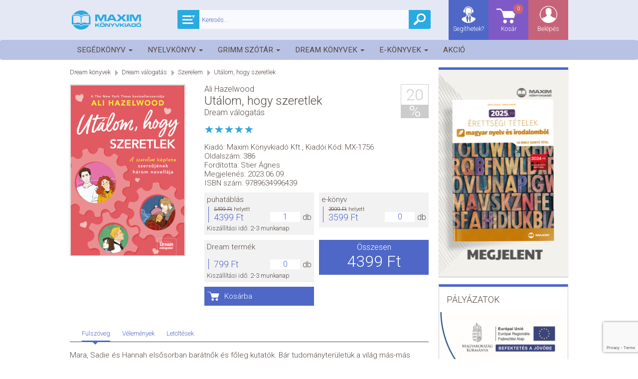

--- FILE ---
content_type: text/html; charset=UTF-8
request_url: https://maximkiado.hu/termekek/utalom-hogy-szeretlek
body_size: 15786
content:
<!DOCTYPE html>
<html class="no-js" lang="hu">
<head>
    <meta charset="utf-8" />

    <title>Utálom, hogy szeretlek - Maxim Könyvkiadó Kft.</title>
    <meta name="description" content="Ut&aacute;lom, hogy szeretlek - Ali Hazelwood - 4399 Ft - Mara, Sadie &amp;eacute;s Hannah elsősorban bar&amp;aacute;tnők &amp;eacute;s főleg kutat&amp;oacute;k. B&amp;aacute;r tudom&amp;..." />
<meta property="og:description" content="Ut&aacute;lom, hogy szeretlek - Ali Hazelwood - 4399 Ft - Mara, Sadie &amp;eacute;s Hannah elsősorban bar&amp;aacute;tnők &amp;eacute;s főleg kutat&amp;oacute;k. B&amp;aacute;r tudom&amp;..." />
<meta property="og:title" content="Ut&aacute;lom, hogy szeretlek" />
<meta property="og:type" content="book" />
<meta property="og:isbn" content="9789634996439" />


            <link rel="apple-touch-icon" sizes="57x57" href="/favicons/2/apple-touch-icon-57x57.png">
        <link rel="apple-touch-icon" sizes="60x60" href="/favicons/2/apple-touch-icon-60x60.png">
        <link rel="apple-touch-icon" sizes="72x72" href="/favicons/2/apple-touch-icon-72x72.png">
        <link rel="apple-touch-icon" sizes="76x76" href="/favicons/2/apple-touch-icon-76x76.png">
        <link rel="apple-touch-icon" sizes="114x114" href="/favicons/2/apple-touch-icon-114x114.png">
        <link rel="apple-touch-icon" sizes="120x120" href="/favicons/2/apple-touch-icon-120x120.png">
        <link rel="apple-touch-icon" sizes="144x144" href="/favicons/2/apple-touch-icon-144x144.png">
        <link rel="apple-touch-icon" sizes="152x152" href="/favicons/2/apple-touch-icon-152x152.png">
        <link rel="apple-touch-icon" sizes="180x180" href="/favicons/2/apple-touch-icon-180x180.png">
        <link rel="icon" type="image/png" href="/favicons/2/favicon-32x32.png" sizes="32x32">
        <link rel="icon" type="image/png" href="/favicons/2/android-chrome-192x192.png" sizes="192x192">
        <link rel="icon" type="image/png" href="/favicons/2/favicon-96x96.png" sizes="96x96">
        <link rel="icon" type="image/png" href="/favicons/2/favicon-16x16.png" sizes="16x16">
        <link rel="manifest" href="/favicons/2/manifest.json">
        <meta name="msapplication-config" content="/favicons/2/browserconfig.xml"/>
        <meta name="msapplication-TileColor" content="#da532c">
        <meta name="msapplication-TileImage" content="/favicons/2/mstile-144x144.png">
    
        <meta name="author" content="Maxim Könyvkiadó Kft."/>
    <meta name="google-site-verification" content="56RiMRtumCxcNWZAUfmF66l86tE8spTMnZwo1xhK0Ls"/>
    <meta property="og:site_name" content="OLVAS.hu | Az online könyváruház"/>
    <meta property="og:locale" content="hu_HU"/>
    <meta property="fb:app_id" content="820021465071507"/>

    <meta content="width=device-width, initial-scale=1.0" name="viewport" id="viewport" />
        <meta property="og:url" content="https://maximkiado.hu/termekek/utalom-hogy-szeretlek"/>

                    <link rel="stylesheet" href="https://stackpath.bootstrapcdn.com/bootstrap/3.4.1/css/bootstrap.min.css" integrity="sha384-HSMxcRTRxnN+Bdg0JdbxYKrThecOKuH5zCYotlSAcp1+c8xmyTe9GYg1l9a69psu" crossorigin="anonymous">

                <link rel="stylesheet" href="https://cdnjs.cloudflare.com/ajax/libs/bootstrap-datepicker/1.9.0/css/bootstrap-datepicker3.min.css" integrity="sha512-rxThY3LYIfYsVCWPCW9dB0k+e3RZB39f23ylUYTEuZMDrN/vRqLdaCBo/FbvVT6uC2r0ObfPzotsfKF9Qc5W5g==" crossorigin="anonymous" referrerpolicy="no-referrer" />

                <link rel="stylesheet" href="https://cdnjs.cloudflare.com/ajax/libs/bootstrap-select/1.14.0-beta/css/bootstrap-select.min.css" integrity="sha512-S/noEArtFzz8UzFxmVcWfUy5f1zE6cmk7ny8spHuuhSuq9mPUZONHtO+U1Bna9tRn6kAo3mRIsWSsqWbWyhUQQ==" crossorigin="anonymous" referrerpolicy="no-referrer" />

                <link rel="stylesheet" href="https://cdnjs.cloudflare.com/ajax/libs/bootstrap-social/5.1.1/bootstrap-social.min.css" integrity="sha512-f8mUMCRNrJxPBDzPJx3n+Y5TC5xp6SmStstEfgsDXZJTcxBakoB5hvPLhAfJKa9rCvH+n3xpJ2vQByxLk4WP2g==" crossorigin="anonymous" referrerpolicy="no-referrer" />

                <link rel="stylesheet" href="https://cdnjs.cloudflare.com/ajax/libs/bootstrap-star-rating/4.0.6/css/star-rating.min.css" integrity="sha512-FSTTKRd8SsGZotWnqwZ9VPZbYy8WJ1bzETf32UY3ZsyU/UUG37RGy6vXTUa8X0kYAG3k9+FC/Gx0Y47MQuGe/g==" crossorigin="anonymous" referrerpolicy="no-referrer" />

                <link rel="stylesheet" href="https://cdnjs.cloudflare.com/ajax/libs/iCheck/1.0.3/skins/square/blue.min.css" integrity="sha512-58MzVQsj6kCCAzW+nXmeIdE/z4LfZQVUzE1prM+Gd3bAu0XLgCcfYYZxx4e/STDh/bYMx6EVG/oVxNcEO/EZhQ==" crossorigin="anonymous" referrerpolicy="no-referrer" />

                <link rel="stylesheet" href="https://cdnjs.cloudflare.com/ajax/libs/malihu-custom-scrollbar-plugin/3.1.5/jquery.mCustomScrollbar.min.css" integrity="sha512-6qkvBbDyl5TDJtNJiC8foyEVuB6gxMBkrKy67XpqnIDxyvLLPJzmTjAj1dRJfNdmXWqD10VbJoeN4pOQqDwvRA==" crossorigin="anonymous" referrerpolicy="no-referrer" />

                <link rel="stylesheet" href="https://cdnjs.cloudflare.com/ajax/libs/blueimp-gallery/3.3.0/css/blueimp-gallery.min.css" integrity="sha512-ZpixWcgC4iZJV/pBJcyuoyD9sUsW0jRVBBTDge61Fj99r1XQNv0LtVIrCwHcy61iVTM+/1cXXtak8ywIbyvOdw==" crossorigin="anonymous" referrerpolicy="no-referrer" />

                    <link rel="stylesheet" href="/build/app-maxim.0700c55e.css">
            
    <script>
        var vp = document.getElementById('viewport');
        vp.setAttribute('content','width=device-width,initial-scale=1,maximum-scale=1.0');
        if (window.innerWidth >= 768) {
            vp.setAttribute('content','width=1024,user-scalable=no');
        } else if(window.innerWidth <= 767) {
            vp.setAttribute('content','width=320,maximum-scale=1.0');
        }
    </script>

                <script async src="https://www.google.com/recaptcha/api.js?render=6LfMg9wbAAAAAGw2ENqom6zx8aYSnRnq550Djp-n"></script>
    
    </head>
<body>
    <!-- Google tag (gtag.js) -->
    <script>
        window.dataLayer = window.dataLayer || [];
        function gtag(){dataLayer.push(arguments);}
        gtag('consent', 'default', {
            'ad_user_data': 'denied',
            'ad_personalization': 'denied',
            'ad_storage': 'denied',
            'analytics_storage': 'denied',
            'wait_for_update': 500,
        });
        gtag('js', new Date());

                    gtag('config', 'G-W3ZY4PHP3C');
            </script>
    <script type="text/plain" data-category="analytics">
        gtag('consent', 'update', {
            'ad_storage': 'granted',
            'ad_user_data': 'granted',
            'ad_personalization': 'granted',
            'analytics_storage': 'granted',
        });

        // Load gtag.js script.
        var gtagScript = document.createElement('script');
        gtagScript.async = true;
        gtagScript.src = 'https://www.googletagmanager.com/gtag/js?id=G-Z6DVJFTG3B';
        var firstScript = document.getElementsByTagName('script')[0];
        firstScript.parentNode.insertBefore(gtagScript,firstScript);

                    gtag("event", "view_item", {"items":[{"id":39996,"name":"Ut\u00e1lom, hogy szeretlek","brand":"Maxim K\u00f6nyvkiad\u00f3 Kft.","item_category":"Dream k\u00f6nyvek","item_category2":"Dream v\u00e1logat\u00e1s","item_category3":"Szerelem","price":4399}]});
            </script>

    <!-- Facebook Pixel Code -->
    <script type="text/plain"
            data-category="analytics">
        !function(f,b,e,v,n,t,s)
        {if(f.fbq)return;n=f.fbq=function(){n.callMethod?
            n.callMethod.apply(n,arguments):n.queue.push(arguments)};
            if(!f._fbq)f._fbq=n;n.push=n;n.loaded=!0;n.version='2.0';
            n.queue=[];t=b.createElement(e);t.async=!0;
            t.src=v;s=b.getElementsByTagName(e)[0];
            s.parentNode.insertBefore(t,s)}(window, document,'script',
            'https://connect.facebook.net/en_US/fbevents.js');
                    fbq('init', '385004632203163');
                fbq('track', 'PageView');
                    fbq("track","ViewContent",{"content_type":"product","content_ids":[39996]},{eventID:"1764519465.5172"});
            </script>
    <noscript><img height="1" width="1" style="display:none"
                   src="https://www.facebook.com/tr?id=1412125912278785&ev=PageView&noscript=1"
        /></noscript>
    <!-- End Facebook Pixel Code -->

        <script type="text/plain"
            data-category="targeting">
        (function(e,a){
            var t,r=e.getElementsByTagName("head")[0],c=e.location.protocol;
            t=e.createElement("script");t.type="text/javascript";
            t.charset="utf-8";t.async=!0;t.defer=!0;
            t.src=c+"//front.optimonk.com/public/"+a+"/js/preload.js";r.appendChild(t);
        })(document,"130413");
    </script>

        <script type="text/plain"
            data-category="targeting">
        window.fbAsyncInit = function() {
            FB.init({
                appId            : '820021465071507',
                autoLogAppEvents : true,
                xfbml            : true,
                version          : 'v14.0'
            });
        };
    </script>
    <script async defer crossorigin="anonymous" src="https://connect.facebook.net/hu_HU/sdk.js"></script>

    <main class="wrapper row-offcanvas row-offcanvas-left">
        <header class="row-offcanvas row-offcanvas-left headline">
    <div class="topnav" role="navigation">
        <div class="container">
            <div class="row">
                <a class="" href="/">
                                    <div class="logo-maxim"></div>
                                </a>
                <ul class="searchbox">
                    <li class="searchSelect dropdown">
    <div class="dropdown-toggle" data-toggle="dropdown"></div>
    <ul class="dropdown-menu" role="menu">
        <li class="dropdown-header">
            Mit keressünk?
        </li>
        <li class="source">
            <a class="selected" data-target="" title="Mindegy">
                Mindegy
            </a>
        </li>
                    <li class="source">
                <a  data-target="segedkonyv" title="Segédkönyv">
                    Segédkönyv
                </a>
            </li>
                    <li class="source">
                <a  data-target="nyelvkonyv" title="Nyelvkönyv">
                    Nyelvkönyv
                </a>
            </li>
                    <li class="source">
                <a  data-target="grimm-szotar" title="Grimm szótár">
                    Grimm szótár
                </a>
            </li>
                    <li class="source">
                <a  data-target="dream-konyvek" title="Dream könyvek">
                    Dream könyvek
                </a>
            </li>
                    <li class="source">
                <a  data-target="e-konyvek" title="E-könyvek">
                    E-könyvek
                </a>
            </li>
                <li class="dropdown-header top">
            Mire keressünk?
        </li>
        <li class="field">
            <a class="selected" data-target="" title="Mindenre">
                Mindenre
            </a>
        </li>
        <li class="field">
            <a  data-target="title" title="Címre">
                Címre
            </a>
        </li>
        <li class="field">
            <a  data-target="seriesTitle" title="Sorozatra">
                Sorozatra
            </a>
        </li>
        <li class="field">
            <a  data-target="implodedAuthors" title="Szerzőre">
                Szerzőre
            </a>
        </li>
        <li class="field">
            <a  data-target="manufacturer" title="Kiadóra">
                Kiadóra
            </a>
        </li>
    </ul>
</li>
<li class="searchfield">
    <input type="text" id="main-search-input" placeholder="Keresés..." value="" />
    <div class="resultList">
        <ul>
        </ul>
        <div class="preloader"></div>
        <div class="show-all-filtered-search">
            <a href="" title="Keresés">Mutasd az összes találatot...</a>
        </div>
    </div>
</li>

<li class="searchicon" id="main-search-button"></li>

                </ul>
                <ul class="main-nav">
                    <li class="login login-form dropdown">
                                                    <a href="/belepes" class="dropdown-toggle login-link" data-toggle="dropdown">Belépés</a>
                            <ul class="dropdown-menu" role="menu">
                                <div class="login-panel">
    <div class="register">
        <a class="btn btn-link orange" href="/regisztracio">
            Regisztráció
        </a>
    </div>
        <form action="/belepes" method="post">
        <div class="datatable validator">
            <input type="hidden" name="_csrf_token" value="d531dfab06fd075faae2ce13468.GoyqycsFIKG1-1hXp1JLTLxJZ3KTBdIuvPABO-y5uZQ.Kbvvk_9EVc2Yrm4u6CR6DtQFARPMTotfyqF3Ttvb6KJU4-z9-kx41NSsEQ" />
            <ul class="data-list no-margin">
                <li>
                    <input type="email" value="" id="inputEmail" name="email" placeholder="Email" autocomplete="email" required autofocus />
                    <div class="alertbox switched"></div>
                </li>
                <li>
                    <input type="password" id="inputPassword" name="password" placeholder="Jelszó" autocomplete="current-password" required />
                    <div class="alertbox switched"></div>
                </li>
            </ul>
                        <ul class="subscribe">
                <li><input type="submit" class="login btn btn-link validate-this form-submit" value="Belépés" /></li>
                <li><a href="/regisztracio">Regisztráció</a></li>
            </ul>
            <a href="/jelszo" class="forgotten-pass">Elfelejtett jelszó</a>
        </div>
    </form>
</div>

                            </ul>
                                            </li>
                    <li class="basket">
    <a href="/kosar">
        Kosár
        <div class="counter">0</div>
    </a>
</li>


                    <li class="help"><a href="/kapcsolat" title="Segíthetek?">Segíthetek?</a></li>
                    <li class="search"><ul>
                            <li class="searchfield">
    <input type="text" id="main-search-input" placeholder="Keresés..." value="" />
    <div class="resultList">
        <ul>
        </ul>
        <div class="preloader"></div>
        <div class="show-all-filtered-search">
            <a href="" title="Keresés">Mutasd az összes találatot...</a>
        </div>
    </div>
</li>

                        </ul>
                    </li>
                </ul>
            </div>
        </div>
    </div>
</header>

<div class="navbar navbar-default navbar-top categories-nav original" role="navigation">
    <nav>
        <div class="container">
            <div class="row">
                <div class="navbar-header row-offcanvas row-offcanvas-left" data-toggle="offcanvas">
                    <button type="button" class="navbar-toggle" data-toggle="collapse" data-target=".navbar-collapse">
                        <span class="sr-only">Toggle navigation</span>
                        <span class="icon-bar"></span>
                        <span class="icon-bar"></span>
                        <span class="icon-bar"></span>
                    </button>
                </div>
                <div class="navbar-collapse collapse navbar-unique">
                    <ul class="nav navbar-nav col-md-12 category-list">
                                        <li  class="dropdown"
    >
        <a href="/termekek/segedkonyv"  class="dropdown-toggle" data-toggle="dropdown"            title="Segédkönyv">
            Segédkönyv
                            <span class="caret"></span>
                    </a>
                    <ul class="dropdown-menu submenu">
                                        <li  class="hasSubmenu" >
        <a href="/termekek/segedkonyv/kozepiskola"            title="Középiskola">
            Középiskola
                            <span class="num">11</span>
                    </a>
                    <ul class="dropdown-menu submenu">
                                        <li >
        <a href="/termekek/segedkonyv/kozepiskola/biologia"            title="Biológia">
            Biológia
                    </a>
            </li>
                                        <li >
        <a href="/termekek/segedkonyv/kozepiskola/fizika"            title="Fizika">
            Fizika
                    </a>
            </li>
                                        <li >
        <a href="/termekek/segedkonyv/kozepiskola/foldrajz"            title="Földrajz">
            Földrajz
                    </a>
            </li>
                                        <li >
        <a href="/termekek/segedkonyv/kozepiskola/informatika"            title="Informatika">
            Informatika
                    </a>
            </li>
                                        <li >
        <a href="/termekek/segedkonyv/kozepiskola/kemia"            title="Kémia">
            Kémia
                    </a>
            </li>
                                        <li >
        <a href="/termekek/segedkonyv/kozepiskola/kozgazdasagtan"            title="Közgazdaságtan">
            Közgazdaságtan
                    </a>
            </li>
                                        <li >
        <a href="/termekek/segedkonyv/kozepiskola/magyar-nyelv-es-irodalom"            title="Magyar nyelv és irodalom">
            Magyar nyelv és irodalom
                    </a>
            </li>
                                        <li >
        <a href="/termekek/segedkonyv/kozepiskola/matematika"            title="Matematika">
            Matematika
                    </a>
            </li>
                                        <li >
        <a href="/termekek/segedkonyv/kozepiskola/testneveles"            title="Testnevelés">
            Testnevelés
                    </a>
            </li>
                                        <li >
        <a href="/termekek/segedkonyv/kozepiskola/tortenelem"            title="Történelem">
            Történelem
                    </a>
            </li>
                                        <li >
        <a href="/termekek/segedkonyv/kozepiskola/tanulokartyak"            title="Tanulókártyák">
            Tanulókártyák
                    </a>
            </li>
                            </ul>
            </li>
                                        <li  class="hasSubmenu" >
        <a href="/termekek/segedkonyv/altalanos-iskola"            title="Általános iskola">
            Általános iskola
                            <span class="num">6</span>
                    </a>
                    <ul class="dropdown-menu submenu">
                                        <li >
        <a href="/termekek/segedkonyv/altalanos-iskola/angol-nyelv"            title="Angol nyelv">
            Angol nyelv
                    </a>
            </li>
                                        <li >
        <a href="/termekek/segedkonyv/altalanos-iskola/kornyezetismeret"            title="Környezetismeret">
            Környezetismeret
                    </a>
            </li>
                                        <li >
        <a href="/termekek/segedkonyv/altalanos-iskola/magyar-nyelv-es-irodalom"            title="Magyar nyelv és irodalom">
            Magyar nyelv és irodalom
                    </a>
            </li>
                                        <li >
        <a href="/termekek/segedkonyv/altalanos-iskola/matematika"            title="Matematika">
            Matematika
                    </a>
            </li>
                                        <li >
        <a href="/termekek/segedkonyv/altalanos-iskola/nemet-nyelv"            title="Német nyelv">
            Német nyelv
                    </a>
            </li>
                                        <li >
        <a href="/termekek/segedkonyv/altalanos-iskola/kotelezo-olvasmanyok"            title="Kötelező olvasmányok">
            Kötelező olvasmányok
                    </a>
            </li>
                            </ul>
            </li>
                                        <li >
        <a href="/termekek/segedkonyv/pedagogus-naptar-ballagasi-konyvek"            title="Pedagógus naptár, ballagási könyvek">
            Pedagógus naptár, ballagási könyvek
                    </a>
            </li>
                            </ul>
            </li>
                    <li  class="dropdown"
    >
        <a href="/termekek/nyelvkonyv"  class="dropdown-toggle" data-toggle="dropdown"            title="Nyelvkönyv">
            Nyelvkönyv
                            <span class="caret"></span>
                    </a>
                    <ul class="dropdown-menu submenu">
                                        <li >
        <a href="/termekek/nyelvkonyv/angol-nyelv"            title="Angol nyelv">
            Angol nyelv
                    </a>
            </li>
                                        <li >
        <a href="/termekek/nyelvkonyv/francia-nyelv"            title="Francia nyelv">
            Francia nyelv
                    </a>
            </li>
                                        <li >
        <a href="/termekek/nyelvkonyv/nemet-nyelv"            title="Német nyelv">
            Német nyelv
                    </a>
            </li>
                                        <li >
        <a href="/termekek/nyelvkonyv/olasz-nyelv"            title="Olasz nyelv">
            Olasz nyelv
                    </a>
            </li>
                                                                            <li >
        <a href="/termekek/nyelvkonyv/spanyol-nyelv"            title="Spanyol nyelv">
            Spanyol nyelv
                    </a>
            </li>
                                        <li >
        <a href="/termekek/nyelvkonyv/szokartyak"            title="Szókártyák">
            Szókártyák
                    </a>
            </li>
                                        <li >
        <a href="/termekek/bruno-und-ich-tankonyvcsalad-1"            title="Bruno und ich tankönyvcsalád">
            Bruno und ich tankönyvcsalád
                    </a>
            </li>
                                        <li >
        <a href="/termekek/fokus-deutsch-tankonyvcsalad-2"            title="Fokus Deutsch tankönyvcsalád">
            Fokus Deutsch tankönyvcsalád
                    </a>
            </li>
                                        <li >
        <a href="/termekek/nyelvkonyv/key-tankonyvcsalad"            title="KEY tankönyvcsalád">
            KEY tankönyvcsalád
                    </a>
            </li>
                                        <li >
        <a href="/termekek/prima-aktiv-tankonyvcsalad"            title="Prima aktiv tankönyvcsalád">
            Prima aktiv tankönyvcsalád
                    </a>
            </li>
                                        <li >
        <a href="/termekek/prima-los-gehts-tankonyvcsalad"            title="Prima - Los geht&#039;s! tankönyvcsalád">
            Prima - Los geht&#039;s! tankönyvcsalád
                    </a>
            </li>
                                        <li >
        <a href="/termekek/nyelvkonyv/studio-21-tankonyvcsalad"            title="Studio 21 tankönyvcsalád">
            Studio 21 tankönyvcsalád
                    </a>
            </li>
                                        <li >
        <a href="/termekek/unterwegs-tankonyvcsalad-1"            title="Unterwegs tankönyvcsalád">
            Unterwegs tankönyvcsalád
                    </a>
            </li>
                                        <li >
        <a href="/termekek/weitblick-tankonyvcsalad-1"            title="Weitblick  tankönyvcsalád">
            Weitblick  tankönyvcsalád
                    </a>
            </li>
                            </ul>
            </li>
                    <li  class="dropdown"
    >
        <a href="/termekek/grimm-szotar"  class="dropdown-toggle" data-toggle="dropdown"            title="Grimm szótár">
            Grimm szótár
                            <span class="caret"></span>
                    </a>
                    <ul class="dropdown-menu submenu">
                                        <li >
        <a href="/termekek/grimm-szotar/gyerekszotarak"            title="Gyerekszótárak">
            Gyerekszótárak
                    </a>
            </li>
                                        <li >
        <a href="/termekek/grimm-szotar/tanuloszotarak"            title="Tanulószótárak">
            Tanulószótárak
                    </a>
            </li>
                                        <li >
        <a href="/termekek/grimm-szotar/keziszotarak"            title="Kéziszótárak">
            Kéziszótárak
                    </a>
            </li>
                                        <li >
        <a href="/termekek/grimm-szotar/kepes-szotarak"            title="Képes szótárak">
            Képes szótárak
                    </a>
            </li>
                                                                            <li >
        <a href="/termekek/grimm-szotar/kisszotarak"            title="Kisszótárak">
            Kisszótárak
                    </a>
            </li>
                                        <li >
        <a href="/termekek/grimm-szotar/altalanos-gazdasagi-szotarak"            title="Általános gazdasági szótárak">
            Általános gazdasági szótárak
                    </a>
            </li>
                                        <li >
        <a href="/termekek/grimm-szotar/szotarak-nyelvtanuloknak"            title="Szótárak nyelvtanulóknak">
            Szótárak nyelvtanulóknak
                    </a>
            </li>
                                        <li >
        <a href="/termekek/grimm-szotar/munkahelyi-szotarak"            title="Munkahelyi szótárak">
            Munkahelyi szótárak
                    </a>
            </li>
                                        <li >
        <a href="/termekek/grimm-szotar/gasztronomiai-szotarak"            title="Gasztronómiai szótárak">
            Gasztronómiai szótárak
                    </a>
            </li>
                                        <li >
        <a href="/termekek/grimm-szotar/szotarhasznalati-munkafuzetek"            title="Szótárhasználati munkafüzetek">
            Szótárhasználati munkafüzetek
                    </a>
            </li>
                                        <li >
        <a href="/termekek/anyanyelvi-szotarak"            title="Anyanyelvi szótárak">
            Anyanyelvi szótárak
                    </a>
            </li>
                            </ul>
            </li>
                    <li  class="dropdown"
    >
        <a href="/termekek/dream-konyvek"  class="dropdown-toggle" data-toggle="dropdown"            title="Dream könyvek">
            Dream könyvek
                            <span class="caret"></span>
                    </a>
                    <ul class="dropdown-menu submenu">
                                        <li  class="hasSubmenu" >
        <a href="/termekek/dream-konyv/dream-valogatas"            title="Dream válogatás">
            Dream válogatás
                            <span class="num">6</span>
                    </a>
                    <ul class="dropdown-menu submenu">
                                        <li >
        <a href="/termekek/dream-konyv/dream-valogatas/fantasy"            title="Fantasy">
            Fantasy
                    </a>
            </li>
                                        <li >
        <a href="/termekek/dream-konyv/dream-valogatas/szerelem"            title="Szerelem">
            Szerelem
                    </a>
            </li>
                                        <li >
        <a href="/termekek/dream-konyv/dream-valogatas/sci-fi-disztopia"            title="Sci-fi, disztópia">
            Sci-fi, disztópia
                    </a>
            </li>
                                        <li >
        <a href="/termekek/dream-konyv/dream-valogatas/thriller-krimi"            title="Thriller, krimi">
            Thriller, krimi
                    </a>
            </li>
                                        <li >
        <a href="/termekek/dream-konyv/dream-valogatas/kortars"            title="Kortárs">
            Kortárs
                    </a>
            </li>
                                        <li >
        <a href="/termekek/dream-konyv/dream-valogatas/tortenelmi-fikcio"            title="Történelmi fikció">
            Történelmi fikció
                    </a>
            </li>
                            </ul>
            </li>
                                        <li  class="hasSubmenu" >
        <a href="/termekek/dream-konyv/mont-blanc-valogatas"            title="Mont Blanc válogatás">
            Mont Blanc válogatás
                            <span class="num">6</span>
                    </a>
                    <ul class="dropdown-menu submenu">
                                        <li >
        <a href="/termekek/dream-konyv/mont-blanc-valogatas/tortenelmi"            title="Történelmi">
            Történelmi
                    </a>
            </li>
                                        <li >
        <a href="/termekek/dream-konyv/mont-blanc-valogatas/romantikus"            title="Romantikus">
            Romantikus
                    </a>
            </li>
                                        <li >
        <a href="/termekek/dream-konyv/mont-blanc-valogatas/krimi"            title="Krimi">
            Krimi
                    </a>
            </li>
                                        <li >
        <a href="/termekek/dream-konyv/mont-blanc-valogatas/thriller"            title="Thriller">
            Thriller
                    </a>
            </li>
                                        <li >
        <a href="/termekek/dream-konyv/mont-blanc-valogatas/kortars"            title="Kortárs">
            Kortárs
                    </a>
            </li>
                                        <li >
        <a href="/termekek/dream-konyv/mont-blanc-valogatas/eletvezetes"            title="Életvezetés">
            Életvezetés
                    </a>
            </li>
                            </ul>
            </li>
                                        <li  class="hasSubmenu" >
        <a href="/termekek/dream-konyv/delfin-konyvek"            title="Delfin könyvek">
            Delfin könyvek
                            <span class="num">4</span>
                    </a>
                    <ul class="dropdown-menu submenu">
                                        <li >
        <a href="/termekek/dream-konyv/delfin-konyvek/2-5-eveseknek"            title="2-5 éveseknek">
            2-5 éveseknek
                    </a>
            </li>
                                        <li >
        <a href="/termekek/dream-konyv/delfin-konyvek/6-8-eveseknek"            title="6-8 éveseknek">
            6-8 éveseknek
                    </a>
            </li>
                                        <li >
        <a href="/termekek/dream-konyv/delfin-konyvek/9-12-eveseknek"            title="9-12 éveseknek">
            9-12 éveseknek
                    </a>
            </li>
                                        <li >
        <a href="/termekek/dream-konyv/delfin-konyvek/szinezok-foglalkoztatok"            title="Színezők, foglalkoztatók">
            Színezők, foglalkoztatók
                    </a>
            </li>
                            </ul>
            </li>
                                        <li >
        <a href="/termekek/dream-konyv/passion-valogatas"            title="Passion válogatás">
            Passion válogatás
                    </a>
            </li>
                                        <li >
        <a href="/termekek/dream-konyv/pulse-valogatas"            title="Pulse válogatás">
            Pulse válogatás
                    </a>
            </li>
                                                                            <li >
        <a href="/termekek/dream-konyv/nyird-ki-sorozat"            title="Nyírd ki-sorozat">
            Nyírd ki-sorozat
                    </a>
            </li>
                                        <li >
        <a href="/termekek/dream-konyv/foglalkoztatok-hobbi"            title="Foglalkoztatók, hobbi">
            Foglalkoztatók, hobbi
                    </a>
            </li>
                                        <li >
        <a href="/termekek/dream-konyv/a-tudas-vilaga"            title="A tudás világa">
            A tudás világa
                    </a>
            </li>
                                        <li  class="hasSubmenu" >
        <a href="/termekek/dream-konyv/egyeb-termekek"            title="Egyéb termékek">
            Egyéb termékek
                            <span class="num">2</span>
                    </a>
                    <ul class="dropdown-menu submenu">
                                        <li >
        <a href="/termekek/dream-konyv/egyeb-termekek/dream-termekek"            title="Dream termékek">
            Dream termékek
                    </a>
            </li>
                                        <li >
        <a href="/termekek/dream-konyv/egyeb-termekek/nyird-ki-termekek"            title="Nyírd ki termékek">
            Nyírd ki termékek
                    </a>
            </li>
                                                                </ul>
            </li>
                                        <li  class="hasSubmenu" >
        <a href="/termekek/dream-konyv/utikonyv"            title="Útikönyv">
            Útikönyv
                            <span class="num">2</span>
                    </a>
                    <ul class="dropdown-menu submenu">
                                        <li >
        <a href="/termekek/dream-konyv/utikonyv/utikonyv"            title="Útikönyv">
            Útikönyv
                    </a>
            </li>
                                        <li >
        <a href="/termekek/dream-konyv/utikonyv/utiszotar"            title="Útiszótár">
            Útiszótár
                    </a>
            </li>
                            </ul>
            </li>
                                        <li >
        <a href="/termekek/eldekoralt-kiadvanyok"            title="Éldekorált kiadványok">
            Éldekorált kiadványok
                    </a>
            </li>
                                        <li >
        <a href="/termekek/konyvcsomagok"            title="Könyvcsomagok">
            Könyvcsomagok
                    </a>
            </li>
                            </ul>
            </li>
                    <li  class="dropdown"
    >
        <a href="/termekek/e-konyvek"  class="dropdown-toggle" data-toggle="dropdown"            title="E-könyvek">
            E-könyvek
                            <span class="caret"></span>
                    </a>
                    <ul class="dropdown-menu submenu">
                                        <li  class="hasSubmenu" >
        <a href="/termekek/e-konyvek/dream-valogatas"            title="Dream válogatás">
            Dream válogatás
                            <span class="num">5</span>
                    </a>
                    <ul class="dropdown-menu submenu">
                                        <li >
        <a href="/termekek/e-konyvek/dream-valogatas/fantasy"            title="Fantasy">
            Fantasy
                    </a>
            </li>
                                        <li >
        <a href="/termekek/e-konyvek/dream-valogatas/szerelem"            title="Szerelem">
            Szerelem
                    </a>
            </li>
                                        <li >
        <a href="/termekek/e-konyvek/dream-valogatas/kortars"            title="Kortárs">
            Kortárs
                    </a>
            </li>
                                        <li >
        <a href="/termekek/e-konyvek/dream-valogatas/krimi-thriller"            title="Krimi, thriller">
            Krimi, thriller
                    </a>
            </li>
                                        <li >
        <a href="/termekek/e-konyvek/dream-valogatas/sci-fi-disztopia"            title="Sci-fi, disztópia">
            Sci-fi, disztópia
                    </a>
            </li>
                            </ul>
            </li>
                                        <li  class="hasSubmenu" >
        <a href="/termekek/e-konyvek/mont-blanc-valogatas"            title="Mont Blanc válogatás">
            Mont Blanc válogatás
                            <span class="num">4</span>
                    </a>
                    <ul class="dropdown-menu submenu">
                                        <li >
        <a href="/termekek/e-konyvek/mont-blanc-valogatas/romantikus"            title="Romantikus">
            Romantikus
                    </a>
            </li>
                                        <li >
        <a href="/termekek/e-konyvek/mont-blanc-valogatas/kortars"            title="Kortárs">
            Kortárs
                    </a>
            </li>
                                        <li >
        <a href="/termekek/e-konyvek/mont-blanc-valogatas/tortenelem"            title="Történelem">
            Történelem
                    </a>
            </li>
                                        <li >
        <a href="/termekek/e-konyvek/mont-blanc-valogatas/krimi-thriller"            title="Krimi, thriller">
            Krimi, thriller
                    </a>
            </li>
                            </ul>
            </li>
                                        <li >
        <a href="/termekek/e-konyvek/delfin-konyvek"            title="Delfin könyvek">
            Delfin könyvek
                    </a>
            </li>
                                        <li >
        <a href="/termekek/e-konyvek/passion-valogatas"            title="Passion válogatás">
            Passion válogatás
                    </a>
            </li>
                                        <li >
        <a href="/termekek/e-konyvek/pulse-valogatas"            title="Pulse válogatás">
            Pulse válogatás
                    </a>
            </li>
                                        <li  class="hasSubmenu" >
        <a href="/termekek/e-konyvek/egyeb-konyvek"            title="Egyéb könyvek">
            Egyéb könyvek
                            <span class="num">2</span>
                    </a>
                    <ul class="dropdown-menu submenu">
                                        <li >
        <a href="/termekek/e-konyvek/egyeb-konyvek/eletvezetes"            title="Életvezetés">
            Életvezetés
                    </a>
            </li>
                                        <li >
        <a href="/termekek/e-konyvek/egyeb-konyvek/kotelezo-olvasmanyok"            title="Kötelező olvasmányok">
            Kötelező olvasmányok
                    </a>
            </li>
                            </ul>
            </li>
                            </ul>
            </li>
    
                                    <li >
    <a  href="/akciok" title="Akció">
        Akció
            </a>
    <h2 class="mobile-only">Akció</h2>
    </li>
    
                    </ul>
                </div>
            </div>
        </div>
    </nav>
</div>

        <div class="container">
            <div class="row">
                <div class="main-content">
                            <ol class="breadcrumb">
                    <li >
                <a href="/termekek/dream-konyvek" title="Dream könyvek">
                    Dream könyvek
                </a>
            </li>
                    <li >
                <a href="/termekek/dream-konyv/dream-valogatas" title="Dream válogatás">
                    Dream válogatás
                </a>
            </li>
                    <li >
                <a href="/termekek/dream-konyv/dream-valogatas/szerelem" title="Szerelem">
                    Szerelem
                </a>
            </li>
                    <li  class="active" >
                <a href="/termekek/utalom-hogy-szeretlek" title="Utálom, hogy szeretlek">
                    Utálom, hogy szeretlek
                </a>
            </li>
            </ol>

                                                                                                <section class="product-details">
            <figure class="main-img">
                <div class="product-slider">
                    <div id="image-slider" class="image-slider">
                                                                                                    <div class="da-slide">
                                                                <div class="da-bg">
                                    <a data-gallery="product-image"  href="/uploads/media/image/0001/52/3f92656dc502516c2cdc5c3951cf66cf2f8a861c.jpg "
                                       title="Utálom, hogy szeretlek">
                                                                                    <img srcset="https://maximkiado.hu/media/cache/product_large/uploads/media/image/0001/52/3f92656dc502516c2cdc5c3951cf66cf2f8a861c.jpg,
                                                         https://maximkiado.hu/media/cache/product_large_2x/uploads/media/image/0001/52/3f92656dc502516c2cdc5c3951cf66cf2f8a861c.jpg 2x"
                                                 src="https://maximkiado.hu/media/cache/product_large/uploads/media/image/0001/52/3f92656dc502516c2cdc5c3951cf66cf2f8a861c.jpg"
                                                 alt="Utálom, hogy szeretlek"/>
                                                                                                                                                                    </a>
                                </div>
                            </div>
                                                    </div>
                    </div>
                                                    </figure>
            <div class="product-info">
                <div class="main-info">
                                            <ul class="author">
                                                            <li><a  href="/szerzok/ali-hazelwood"  title="Ali Hazelwood">Ali Hazelwood</a></li>
                                                    </ul>
                                        <h1 class="title">Utálom, hogy szeretlek</h1>
                                            <div class="subtitle">Dream válogatás</div>
                                                                                                                            <div class="discount">20<span>%</span></div>
                    
                    <div class="rating-block" data-toggle="tooltip" data-placement="bottom">
                                    <input data-id="39996" id="send-rating" type="text" data-size="xs" data-step="0.5"
           data-show-clear="false" data-show-caption="false" data-show-caption-as-title="false" data-theme="maxim"
           class="rating book-rating "
             data-readonly="true"              value="5" data-value="5"             />
</div>
<span class="rating-notice ">
    (A terméket már értékelte: <b></b>)
</span>


                    <ul class="publisher">
                        <li>Kiadó: <a href="/kiadok/maxim-konyvkiado-kft">Maxim Könyvkiadó Kft.</a>,</li>
                                                    <span>Kiadói Kód: MX-1756</span>
                                                                                                            <li class="block">Oldalszám: 386</li>
                                                                                                                <li class="block">Fordította: Stier Ágnes</li>
                                                                            <li class="block">Megjelenés: 2023.06.09.</li>
                                                                            <li class="block">ISBN szám: 9789634996439</li>
                                                                                                                    </ul>
                                                        </div>
                <div class="mobile-data">
                                                        </div>
                <div class="purchase">
                                        <form name="form" method="post" action="/kosar/hozzadas">
                                            <div><button type="submit" id="form_addToCart" name="form[addToCart]" class="basket">Kosárba</button></div>
                                                                <div class="book-type-box delivery-time">
        <div class="type"><a href="/termekek/utalom-hogy-szeretlek">puhatáblás</a></div>
                    <div class="prices">
                <div class="oldprice"><b>5499 Ft</b> <span>helyett</span></div>
                <div class="newprice">4399 Ft</div>
            </div>
                            <div class="quantity">
                
                <input type="number" id="form_prod_39996" name="form[prod_39996]" required="required" value="1" /><span>db</span>
            </div>
                            <div class="delivery-time">
                    Kiszállítási idő: 2-3 munkanap
                </div>
                        </div>
    <div class="book-type-box ">
        <div class="type"><a href="/termekek/utalom-hogy-szeretlek-e-konyv">e-könyv</a></div>
                    <div class="prices">
                <div class="oldprice"><b>3999 Ft</b> <span>helyett</span></div>
                <div class="newprice">3599 Ft</div>
            </div>
                            <div class="quantity">
                
                <input type="number" id="form_prod_40157" name="form[prod_40157]" required="required" value="0" /><span>db</span>
            </div>
                        </div>
    <div class="book-type-box delivery-time">
        <div class="type"><a href="/termekek/utalom-hogy-szeretlek-konyvjelzocsomag">Dream termék</a></div>
                    <div class="prices extra-top">
                <div class="newprice">799 Ft</div>
            </div>
                            <div class="quantity">
                
                <input type="number" id="form_prod_40147" name="form[prod_40147]" required="required" value="0" /><span>db</span>
            </div>
                            <div class="delivery-time">
                    Kiszállítási idő: 2-3 munkanap
                </div>
                        </div>
<input type="hidden" id="form__token" name="form[_token]" value="36272ef77aa98b80ced692ad20ea0.PG8HhvAq5-Kd_uMGQrFexjD7EY3YHsxoTwR-vlMYduM.BF9q78ZQhpTZlbJvGvATrQOKdty9a4tRBzEf1AtKItdNHD6rhVy-t6uL1w" />
                    <div class="book-type-box summary">
                        <summary class="book-type-box">
                            <span class="sum-text">Összesen</span>
                            <span class="sum-price">0 Ft</span>
                        </summary>
                    </div>
                    </form>
                </div>
                <div class="facebook-action">
                    <div class="fb-like" data-href="https://maximkiado.hu/termekek/utalom-hogy-szeretlek" data-layout="standard" data-action="like"
                         data-width="265" data-show-faces="true" data-share="false"></div>
                </div>
                            </div>
        </section>
        <div class="main-list-module">
            <div class="jcarousel-wrapper">
                <div class="jcarousel">
                    <ul class="nav nav-pills lavalamp tab-switcher small-fonts" role="tablist">
                                                    <li class="active"><a href="#product-description" role="tab"
                                                  data-toggle="tab">Fülszöveg</a></li>
                                                <li><a href="#product-comments" role="tab" data-toggle="tab">Vélemények</a>
                        </li>
                                                                                                    <li>
                            <a href="#product-downloads" role="tab"
                                   data-toggle="tab">
                                                            Letöltések
                                                        </a>
                            </li>
                                                                    </ul>
                </div>
                <a href="javascript:void(0);" class="lava-prev"></a>
                <a href="javascript:void(0);" class="lava-next"></a>
                <p class="jcarousel-pagination"></p>
            </div>
            <section class="tab-content">
                                    <div class="tab-pane active" id="product-description">
                        <article itemprop="description">
                            <p><p>Mara, Sadie &eacute;s Hannah elsősorban bar&aacute;tnők &eacute;s főleg kutat&oacute;k. B&aacute;r tudom&aacute;nyter&uuml;let&uuml;k a vil&aacute;g m&aacute;s-m&aacute;s szeglet&eacute;be sz&oacute;l&iacute;tja őket, mindh&aacute;rman egyet&eacute;rtenek az egyetemes igazs&aacute;ggal: az ellent&eacute;tek vonzz&aacute;k, a riv&aacute;lisok pedig tűzbe hozz&aacute;k egym&aacute;st...</p>

<p>&nbsp;</p>

<p><strong>Egy FED&Eacute;L ALATT</strong><br />
K&ouml;rnyezetm&eacute;rn&ouml;kk&eacute;nt Mara mindent tud az &ouml;kosziszt&eacute;m&aacute;k &eacute;rz&eacute;keny egyens&uacute;ly&aacute;r&oacute;l: egyens&uacute;lyra van hozz&aacute;juk sz&uuml;ks&eacute;g. &Eacute;s hogy senki ne ny&uacute;ljon a termoszt&aacute;thoz. &Eacute;s senki ne lopja el a m&aacute;sik kaj&aacute;j&aacute;t. Valamint m&aacute;s szab&aacute;lyokra is, amikről Liamnek, a lak&oacute;t&aacute;rs&aacute;nak &eacute;s egyben al&aacute;val&oacute;, nagy olajc&eacute;gn&eacute;l dolgoz&oacute; jog&aacute;sznak fogalma sincs.</p>

<p><strong>K&eacute;t EMELET K&Ouml;Z&Ouml;TT</strong><br />
M&eacute;rn&ouml;kk&eacute;nt logikusan gondolkodva Sadie tudja, hogy elvileg hidakat kellene &eacute;p&iacute;tenie. Viszont a STEM tudom&aacute;nyos vil&aacute;g&aacute;ban dolgoz&oacute; nők&eacute;nt azt is tudja, hogy a k&ouml;r&uuml;lm&eacute;nyek v&aacute;ltozhatnak, &eacute;s amikor az ember &oacute;r&aacute;kra bent ragad egy par&aacute;nyi New York-i liftben azzal a f&eacute;rfival, aki &ouml;sszet&ouml;rte a sz&iacute;v&eacute;t, joga van porig &eacute;getni azt az izmos, szőke hidat.</p>

<p><strong>FagyPONT ALATT</strong><br />
Ian sok minden Hannah sz&aacute;m&aacute;ra: gonosztevő, aki megpr&oacute;b&aacute;lta megv&eacute;t&oacute;zni az exped&iacute;ci&oacute;j&aacute;t, &eacute;s t&ouml;nkretenni a karrierj&eacute;t; istenien sz&ouml;rnyű &aacute;lmainak főszereplője... de hős sosem volt. Fagyos sz&iacute;ve azonban felolvad, amikor sebes&uuml;lten &eacute;s elhagyatottan fekszik az &Eacute;szaki-sark egyik t&aacute;voli kutat&oacute;&aacute;llom&aacute;s&aacute;n, &eacute;s csak r&eacute;gi riv&aacute;lisa hajland&oacute; elindulni a vesz&eacute;lyes mentőakci&oacute;ra.</p></p>
                        </article>
                    </div>
                                <div class="tab-pane " id="product-comments">
                    <div class="feedback">
                        <div class="fb-comments" data-href="https://maximkiado.hu/termekek/utalom-hogy-szeretlek" data-order-by="reverse_time"
                             data-width="100%" data-numposts="10"
                             data-colorscheme="light"></div>
                    </div>
                </div>
                                                                    <div class="tab-pane" id="product-downloads">
                                                    <div class="whitespace hidden-lg hidden-md visible-sm-block visible-xs-block"></div>
                                                            <article class="related-data">
                                    <p>Utálom, hogy szeretlek beleolvasó</p>                                                                        <a href="/uploads/media/file/0001/52/1f483bf7ea4fb97e93df96971087c63961aad1e6.pdf" title="Utálom, hogy szeretlek beleolvasó"
                                       target="_blank" class="downloader">Letöltés</a>
                                </article>
                                                                        </div>
                                            </section>
        </div>
                    </div>
                <aside>
                        <div class="panel-slider portait">
        <div id="banner-slider" class="banner-slider">
                                                            <div class="da-slide" title="2025_magyar_oldal">
                                                    <section class="image">
                                <div class="da-bg">
                                                                            <a href="https://maximkiado.hu/termekek/2025-evi-erettsegi-tetelek-magyar-nyelv-es-irodalombol-40-emelt-szintu-tetel" title="" data-type="2.png">
                                                                                                                                    <img srcset="https://maximkiado.hu/media/cache/common_large/rc/Ikk75u8J/uploads/media/banner/0001/64/f039367862a4e000642a3fb332990903a15b9514.png,
                                                         https://maximkiado.hu/media/cache/common_large_2x/rc/8QtOkOCR/uploads/media/banner/0001/64/f039367862a4e000642a3fb332990903a15b9514.png 2x"
                                                 src="https://maximkiado.hu/media/cache/common_large/rc/Ikk75u8J/uploads/media/banner/0001/64/f039367862a4e000642a3fb332990903a15b9514.png" style="width: 260px; height: 420px;" alt=""/>
                                        </a>
                                                                    </div>
                            </section>
                                            </div>
                                                                <div class="da-slide" title="einfach_OLDALSOBANNER">
                                                    <section class="image">
                                <div class="da-bg">
                                                                            <a href="https://maximkiado.hu/termekek/einfach-grammatik-training-a1-a2" title="" data-type="5.png">
                                                                                                                                    <img srcset="https://maximkiado.hu/media/cache/common_large/rc/GIT3Mzpg/uploads/media/banner/0001/64/f6567a18efd78df4bd9646a4f392d67a93d030b6.png,
                                                         https://maximkiado.hu/media/cache/common_large_2x/rc/fnEWemsd/uploads/media/banner/0001/64/f6567a18efd78df4bd9646a4f392d67a93d030b6.png 2x"
                                                 src="https://maximkiado.hu/media/cache/common_large/rc/GIT3Mzpg/uploads/media/banner/0001/64/f6567a18efd78df4bd9646a4f392d67a93d030b6.png" style="width: 260px; height: 420px;" alt=""/>
                                        </a>
                                                                    </div>
                            </section>
                                            </div>
                                                                <div class="da-slide" title="2025_töri_oldal">
                                                    <section class="image">
                                <div class="da-bg">
                                                                            <a href="https://maximkiado.hu/termekek/2025-evi-erettsegi-tetelek-tortenelembol-30-emelt-szintu-tematika" title="" data-type="1.png">
                                                                                                                                    <img srcset="https://maximkiado.hu/media/cache/common_large/rc/6FYYS7vF/uploads/media/banner/0001/64/714c054031f9fed2d1c4c21032a7aaa0f718b77c.png,
                                                         https://maximkiado.hu/media/cache/common_large_2x/rc/guXbZs7J/uploads/media/banner/0001/64/714c054031f9fed2d1c4c21032a7aaa0f718b77c.png 2x"
                                                 src="https://maximkiado.hu/media/cache/common_large/rc/6FYYS7vF/uploads/media/banner/0001/64/714c054031f9fed2d1c4c21032a7aaa0f718b77c.png" style="width: 260px; height: 420px;" alt=""/>
                                        </a>
                                                                    </div>
                            </section>
                                            </div>
                                    </div>
    </div>


<div class="panel adv">
            <h3>Pályázatok</h3>
        <a href="/palyazatok">
            <div class="imgbox"></div>
        </a>
    </div>


    <div class="panel newsletter">
    <h3>Hírlevél</h3>
    <a href="/hirlevel">
                    <div class="imgbox"></div>
                <div class="info">
            <span>Iratkozz fel hírlevelünkre! Könyvek, akciók, hírek, újdonságok és még több könyv!</span>
            <span><a href="/hirlevel" class="more">Részletek...</a></span>
        </div>
    </a>
</div>


<div class="panel toplist">
    <h3>Toplista</h3>
                        <div>
            <ul class="toplistnav" id="toplist-sidebar-tabulator">
                                                                        <li  class="active"  data-tab="1" data-tab-target="sidebar-toplist-tab-1"><a href="/toplistak/eladas" title="Toplista">Toplista</a></li>
                                                        <li  data-tab="2" data-tab-target="sidebar-toplist-tab-2"><a href="/toplistak/ujdonsag" title="Újdonságok">Újdonságok</a></li>
                                                        <li  data-tab="3" data-tab-target="sidebar-toplist-tab-3"><a href="/toplistak/elojegyezheto" title="Előjegyezhető">Előjegyezhető</a></li>
                            </ul>
            <section class="toplist-elements">
                                                                        <div  style="display: block;" >
                        <div class="tabbox" data-tab-content="sidebar-toplist-tab-1">
                            <ul class="toplist">
                                                                    <li>
                                        <section>
                                                                                            <ul class="author">
                                                                                                            <li><a  href="/szerzok/maroti-laszlone"  title="Maróti Lászlóné">Maróti Lászlóné</a></li>
                                                                                                    </ul>
                                                                                        <div class="title"><a href="/termekek/mx2592-kompetencia-alapu-feladatgyujtemeny-matematikabol-5-evfolyam" title="Kompetencia alapú feladatgyűjtemény matematikából - 5. évfolyam">Kompetencia alapú feladatgyűjtemény matematikából - 5. évfolyam</a></div>
                                        </section>
                                    </li>
                                                                    <li>
                                        <section>
                                                                                            <ul class="author">
                                                                                                            <li><a  href="/szerzok/soos-edit"  title="Soós Edit">Soós Edit</a></li>
                                                                                                    </ul>
                                                                                        <div class="title"><a href="/termekek/kompetencia-alapu-feladatgyujtemeny-matematikabol-6-evfolyam" title="Kompetencia alapú feladatgyűjtemény matematikából – 6. évfolyam">Kompetencia alapú feladatgyűjtemény matematikából – 6. évfolyam</a></div>
                                        </section>
                                    </li>
                                                                    <li>
                                        <section>
                                                                                            <ul class="author">
                                                                                                            <li><a  href="/szerzok/tothne-franczia-beata"  title="Tóthné Franczia Beáta">Tóthné Franczia Beáta</a></li>
                                                                                                    </ul>
                                                                                        <div class="title"><a href="/termekek/mx642-varazslatos-szinezo-angol-nyelvbol-elokeszito-a-kotet" title="Varázslatos színező angol nyelvből Előkészítő „A” kötet">Varázslatos színező angol nyelvből Előkészítő „A” kötet</a></div>
                                        </section>
                                    </li>
                                                                    <li>
                                        <section>
                                                                                            <ul class="author">
                                                                                                            <li><a  href="/szerzok/maroti-laszlone"  title="Maróti Lászlóné">Maróti Lászlóné</a>, </li>
                                                                                                            <li><a  href="/szerzok/soos-edit"  title="Soós Edit">Soós Edit</a></li>
                                                                                                    </ul>
                                                                                        <div class="title"><a href="/termekek/mx2621-kompetencia-alapu-feladatgyujtemeny-matematikabol-8-evfolyam" title="Kompetencia alapú feladatgyűjtemény matematikából – 8. évfolyam">Kompetencia alapú feladatgyűjtemény matematikából – 8. évfolyam</a></div>
                                        </section>
                                    </li>
                                                                    <li>
                                        <section>
                                                                                            <ul class="author">
                                                                                                            <li><a  href="/szerzok/soos-edit"  title="Soós Edit">Soós Edit</a></li>
                                                                                                    </ul>
                                                                                        <div class="title"><a href="/termekek/mx2611-kompetencia-alapu-feladatgyujtemeny-matematikabol-7-evfolyam" title="Kompetencia alapú feladatgyűjtemény matematikából – 7. évfolyam">Kompetencia alapú feladatgyűjtemény matematikából – 7. évfolyam</a></div>
                                        </section>
                                    </li>
                                                            </ul>
                                                            <div class="full-list narrow">
                                    <a href="/toplistak/eladas" title="Még több">Még több</a>
                                </div>
                                                    </div>
                    </div>
                                                        <div  style="display: none;" >
                        <div class="tabbox" data-tab-content="sidebar-toplist-tab-2">
                            <ul class="toplist">
                                                                    <li>
                                        <section>
                                                                                            <ul class="author">
                                                                                                            <li><a  href="/szerzok/huang-ana"  title="Ana Huang">Ana Huang</a></li>
                                                                                                    </ul>
                                                                                        <div class="title"><a href="/termekek/ha-a-szerelemnek-ara-lenne-e-konyv" title="Ha a szerelemnek ára lenne (e-könyv)">Ha a szerelemnek ára lenne (e-könyv)</a></div>
                                        </section>
                                    </li>
                                                                    <li>
                                        <section>
                                                                                            <ul class="author">
                                                                                                            <li><a  href="/szerzok/rebecca-ross"  title="Rebecca Ross">Rebecca Ross</a></li>
                                                                                                    </ul>
                                                                                        <div class="title"><a href="/termekek/a-kiralyno-felemelkedese-uj-kiadas" title="A királynő felemelkedése – Új kiadás">A királynő felemelkedése – Új kiadás</a></div>
                                        </section>
                                    </li>
                                                                    <li>
                                        <section>
                                                                                            <ul class="author">
                                                                                                            <li><a  href="/szerzok/sutanto-jesse-q"  title="Jesse Q. Sutanto">Jesse Q. Sutanto</a></li>
                                                                                                    </ul>
                                                                                        <div class="title"><a href="/termekek/nagyneni-telefonhivasra-1" title="Nagynéni telefonhívásra (e-könyv)">Nagynéni telefonhívásra (e-könyv)</a></div>
                                        </section>
                                    </li>
                                                                    <li>
                                        <section>
                                                                                            <ul class="author">
                                                                                                            <li><a  href="/szerzok/reed-rebecca"  title="Rebecca Reed">Rebecca Reed</a></li>
                                                                                                    </ul>
                                                                                        <div class="title"><a href="/termekek/blemondi-ejszakak-e-konyv" title="Blemondi éjszakák (e-könyv)">Blemondi éjszakák (e-könyv)</a></div>
                                        </section>
                                    </li>
                                                                    <li>
                                        <section>
                                                                                            <ul class="author">
                                                                                                            <li><a  href="/szerzok/cherry-brittainy"  title="Brittainy Cherry">Brittainy Cherry</a></li>
                                                                                                    </ul>
                                                                                        <div class="title"><a href="/termekek/keleti-fenyek" title="Keleti fények">Keleti fények</a></div>
                                        </section>
                                    </li>
                                                            </ul>
                                                            <div class="full-list narrow">
                                    <a href="/toplistak/ujdonsag" title="Még több">Még több</a>
                                </div>
                                                    </div>
                    </div>
                                                        <div  style="display: none;" >
                        <div class="tabbox" data-tab-content="sidebar-toplist-tab-3">
                            <ul class="toplist">
                                                                    <li>
                                        <section>
                                                                                            <ul class="author">
                                                                                                            <li><a  href="/szerzok/ali-hazelwood"  title="Ali Hazelwood">Ali Hazelwood</a></li>
                                                                                                    </ul>
                                                                                        <div class="title"><a href="/termekek/mate-a-tars-eldekoralt" title="Mate – A társ – Éldekorált">Mate – A társ – Éldekorált</a></div>
                                        </section>
                                    </li>
                                                                    <li>
                                        <section>
                                                                                            <ul class="author">
                                                                                                            <li><a  href="/szerzok/ali-hazelwood"  title="Ali Hazelwood">Ali Hazelwood</a></li>
                                                                                                    </ul>
                                                                                        <div class="title"><a href="/termekek/mate-a-tars" title="Mate – A társ">Mate – A társ</a></div>
                                        </section>
                                    </li>
                                                                    <li>
                                        <section>
                                                                                            <ul class="author">
                                                                                                            <li><a  href="/szerzok/carissa-broadbent"  title="Carissa Broadbent">Carissa Broadbent</a></li>
                                                                                                    </ul>
                                                                                        <div class="title"><a href="/termekek/the-songbird-and-the-heart-of-stone-az-enekesmadar-es-a-kosziv-eldekoralt" title="The Songbird and the Heart of Stone – Az énekesmadár és a kőszív – Éldekorált">The Songbird and the Heart of Stone – Az énekesmadár és a kőszív – Éldekorált</a></div>
                                        </section>
                                    </li>
                                                                    <li>
                                        <section>
                                                                                            <ul class="author">
                                                                                                            <li><a  href="/szerzok/carissa-broadbent"  title="Carissa Broadbent">Carissa Broadbent</a></li>
                                                                                                    </ul>
                                                                                        <div class="title"><a href="/termekek/the-songbird-and-the-heart-of-stone-az-enekesmadar-es-a-kosziv" title="The Songbird and the Heart of Stone – Az énekesmadár és a kőszív">The Songbird and the Heart of Stone – Az énekesmadár és a kőszív</a></div>
                                        </section>
                                    </li>
                                                                    <li>
                                        <section>
                                                                                            <ul class="author">
                                                                                                            <li><a  href="/szerzok/vera-duba-tamasne-horvath"  title="Duba Tamásné Horváth Vera">Duba Tamásné Horváth Vera</a></li>
                                                                                                    </ul>
                                                                                        <div class="title"><a href="/termekek/easy-grammar" title="Easy Grammar">Easy Grammar</a></div>
                                        </section>
                                    </li>
                                                            </ul>
                                                            <div class="full-list narrow">
                                    <a href="/toplistak/elojegyezheto" title="Még több">Még több</a>
                                </div>
                                                    </div>
                    </div>
                            </section>
        </div>
    
</div>


<!-- Tags -->


<div class="panel facebook">
    <h3>Facebook</h3>
            <div class="fb-page" data-href="https://www.facebook.com/DreamKonyvek" data-colorscheme="light" data-height="310" data-width="500" data-show-faces="true" data-header="false" data-stream="false" data-show-border="false"></div>
    </div>


<div class="panel shipping">
    <h3>Szállítás és fizetés</h3>
    <a href="/szallitas">
                    <div class="imgbox"></div>
            </a>
</div>


                </aside>
            </div>
        </div>
        <footer class="footer">
    <div class="container">
        <div class="row">
            <nav>
                <ul class="footer-nav">
                                    <li>
        <a href="/hirek" title="Hírek">
            Hírek
        </a>
    </li>
    
                </ul>
                <ul class="footer-nav">
                    
                </ul>
                <ul class="footer-nav">
                                    <li>
        <a href="/altalanos-szerzodesi-feltetelek" title="Általános szerződési feltételek">
            Általános szerződési feltételek
        </a>
    </li>
                    <li>
        <a href="/adatkezelesi-es-adatvedelmi-szabalyzat" title="Adatkezelési és adatvédelmi szabályzat">
            Adatkezelési és adatvédelmi szabályzat
        </a>
    </li>
    
                </ul>
                <ul class="footer-nav">
                                    <li>
        <a href="/kapcsolat" title="Kapcsolat">
            Kapcsolat
        </a>
    </li>
    
                </ul>
            </nav>
        </div>
    </div>
</footer>
<div class="desktop-view">
    <span>Teljes nézet</span>
</div>

    </main>
    <div id="menu" class="visible-xs-block hidden-sm hidden-md hidden-lg">
    <nav>
        <ul>
            <li class="mobile-only profile-mobile-menu login-menu">
                                    <a href="/belepes">
                        <span class="login-top">Bejelentkezés</span>
                    </a>
                            </li>
                            <li class="special-menu">
                    <a class="menu-link" href="/termekek/segedkonyv" title="Segédkönyv">Segédkönyv</a>
            <a class="menu-opener"></a>
            <h2 class="mobile-only">Segédkönyv</h2>
            <ul>
                                        <li class="special-menu">
                    <a class="menu-link" href="/termekek/segedkonyv/kozepiskola" title="Középiskola">Középiskola</a>
            <a class="menu-opener"></a>
            <h2 class="mobile-only">Középiskola</h2>
            <ul>
                                        <li class="special-menu">
                    <a href="/termekek/segedkonyv/kozepiskola/biologia" title="Biológia">Biológia</a>
            </li>
                                        <li class="special-menu">
                    <a href="/termekek/segedkonyv/kozepiskola/fizika" title="Fizika">Fizika</a>
            </li>
                                        <li class="special-menu">
                    <a href="/termekek/segedkonyv/kozepiskola/foldrajz" title="Földrajz">Földrajz</a>
            </li>
                                        <li class="special-menu">
                    <a href="/termekek/segedkonyv/kozepiskola/informatika" title="Informatika">Informatika</a>
            </li>
                                        <li class="special-menu">
                    <a href="/termekek/segedkonyv/kozepiskola/kemia" title="Kémia">Kémia</a>
            </li>
                                        <li class="special-menu">
                    <a href="/termekek/segedkonyv/kozepiskola/kozgazdasagtan" title="Közgazdaságtan">Közgazdaságtan</a>
            </li>
                                        <li class="special-menu">
                    <a href="/termekek/segedkonyv/kozepiskola/magyar-nyelv-es-irodalom" title="Magyar nyelv és irodalom">Magyar nyelv és irodalom</a>
            </li>
                                        <li class="special-menu">
                    <a href="/termekek/segedkonyv/kozepiskola/matematika" title="Matematika">Matematika</a>
            </li>
                                        <li class="special-menu">
                    <a href="/termekek/segedkonyv/kozepiskola/testneveles" title="Testnevelés">Testnevelés</a>
            </li>
                                        <li class="special-menu">
                    <a href="/termekek/segedkonyv/kozepiskola/tortenelem" title="Történelem">Történelem</a>
            </li>
                                        <li class="special-menu">
                    <a href="/termekek/segedkonyv/kozepiskola/tanulokartyak" title="Tanulókártyák">Tanulókártyák</a>
            </li>
                            </ul>
            </li>
                                        <li class="special-menu">
                    <a class="menu-link" href="/termekek/segedkonyv/altalanos-iskola" title="Általános iskola">Általános iskola</a>
            <a class="menu-opener"></a>
            <h2 class="mobile-only">Általános iskola</h2>
            <ul>
                                        <li class="special-menu">
                    <a href="/termekek/segedkonyv/altalanos-iskola/angol-nyelv" title="Angol nyelv">Angol nyelv</a>
            </li>
                                        <li class="special-menu">
                    <a href="/termekek/segedkonyv/altalanos-iskola/kornyezetismeret" title="Környezetismeret">Környezetismeret</a>
            </li>
                                        <li class="special-menu">
                    <a href="/termekek/segedkonyv/altalanos-iskola/magyar-nyelv-es-irodalom" title="Magyar nyelv és irodalom">Magyar nyelv és irodalom</a>
            </li>
                                        <li class="special-menu">
                    <a href="/termekek/segedkonyv/altalanos-iskola/matematika" title="Matematika">Matematika</a>
            </li>
                                        <li class="special-menu">
                    <a href="/termekek/segedkonyv/altalanos-iskola/nemet-nyelv" title="Német nyelv">Német nyelv</a>
            </li>
                                        <li class="special-menu">
                    <a href="/termekek/segedkonyv/altalanos-iskola/kotelezo-olvasmanyok" title="Kötelező olvasmányok">Kötelező olvasmányok</a>
            </li>
                            </ul>
            </li>
                                        <li class="special-menu">
                    <a href="/termekek/segedkonyv/pedagogus-naptar-ballagasi-konyvek" title="Pedagógus naptár, ballagási könyvek">Pedagógus naptár, ballagási könyvek</a>
            </li>
                            </ul>
            </li>
                    <li class="special-menu">
                    <a class="menu-link" href="/termekek/nyelvkonyv" title="Nyelvkönyv">Nyelvkönyv</a>
            <a class="menu-opener"></a>
            <h2 class="mobile-only">Nyelvkönyv</h2>
            <ul>
                                        <li class="special-menu">
                    <a href="/termekek/nyelvkonyv/angol-nyelv" title="Angol nyelv">Angol nyelv</a>
            </li>
                                        <li class="special-menu">
                    <a href="/termekek/nyelvkonyv/francia-nyelv" title="Francia nyelv">Francia nyelv</a>
            </li>
                                        <li class="special-menu">
                    <a href="/termekek/nyelvkonyv/nemet-nyelv" title="Német nyelv">Német nyelv</a>
            </li>
                                        <li class="special-menu">
                    <a href="/termekek/nyelvkonyv/olasz-nyelv" title="Olasz nyelv">Olasz nyelv</a>
            </li>
                                        <li class="special-menu">
                    <a href="/termekek/nyelvkonyv/spanyol-nyelv" title="Spanyol nyelv">Spanyol nyelv</a>
            </li>
                                        <li class="special-menu">
                    <a href="/termekek/nyelvkonyv/szokartyak" title="Szókártyák">Szókártyák</a>
            </li>
                                        <li class="special-menu">
                    <a href="/termekek/bruno-und-ich-tankonyvcsalad-1" title="Bruno und ich tankönyvcsalád">Bruno und ich tankönyvcsalád</a>
            </li>
                                        <li class="special-menu">
                    <a href="/termekek/fokus-deutsch-tankonyvcsalad-2" title="Fokus Deutsch tankönyvcsalád">Fokus Deutsch tankönyvcsalád</a>
            </li>
                                        <li class="special-menu">
                    <a href="/termekek/nyelvkonyv/key-tankonyvcsalad" title="KEY tankönyvcsalád">KEY tankönyvcsalád</a>
            </li>
                                        <li class="special-menu">
                    <a href="/termekek/prima-aktiv-tankonyvcsalad" title="Prima aktiv tankönyvcsalád">Prima aktiv tankönyvcsalád</a>
            </li>
                                        <li class="special-menu">
                    <a href="/termekek/prima-los-gehts-tankonyvcsalad" title="Prima - Los geht&#039;s! tankönyvcsalád">Prima - Los geht&#039;s! tankönyvcsalád</a>
            </li>
                                        <li class="special-menu">
                    <a href="/termekek/nyelvkonyv/studio-21-tankonyvcsalad" title="Studio 21 tankönyvcsalád">Studio 21 tankönyvcsalád</a>
            </li>
                                        <li class="special-menu">
                    <a href="/termekek/unterwegs-tankonyvcsalad-1" title="Unterwegs tankönyvcsalád">Unterwegs tankönyvcsalád</a>
            </li>
                                        <li class="special-menu">
                    <a href="/termekek/weitblick-tankonyvcsalad-1" title="Weitblick  tankönyvcsalád">Weitblick  tankönyvcsalád</a>
            </li>
                            </ul>
            </li>
                    <li class="special-menu">
                    <a class="menu-link" href="/termekek/grimm-szotar" title="Grimm szótár">Grimm szótár</a>
            <a class="menu-opener"></a>
            <h2 class="mobile-only">Grimm szótár</h2>
            <ul>
                                        <li class="special-menu">
                    <a href="/termekek/grimm-szotar/gyerekszotarak" title="Gyerekszótárak">Gyerekszótárak</a>
            </li>
                                        <li class="special-menu">
                    <a href="/termekek/grimm-szotar/tanuloszotarak" title="Tanulószótárak">Tanulószótárak</a>
            </li>
                                        <li class="special-menu">
                    <a href="/termekek/grimm-szotar/keziszotarak" title="Kéziszótárak">Kéziszótárak</a>
            </li>
                                        <li class="special-menu">
                    <a href="/termekek/grimm-szotar/kepes-szotarak" title="Képes szótárak">Képes szótárak</a>
            </li>
                                        <li class="special-menu">
                    <a href="/termekek/grimm-szotar/kisszotarak" title="Kisszótárak">Kisszótárak</a>
            </li>
                                        <li class="special-menu">
                    <a href="/termekek/grimm-szotar/altalanos-gazdasagi-szotarak" title="Általános gazdasági szótárak">Általános gazdasági szótárak</a>
            </li>
                                        <li class="special-menu">
                    <a href="/termekek/grimm-szotar/szotarak-nyelvtanuloknak" title="Szótárak nyelvtanulóknak">Szótárak nyelvtanulóknak</a>
            </li>
                                        <li class="special-menu">
                    <a href="/termekek/grimm-szotar/munkahelyi-szotarak" title="Munkahelyi szótárak">Munkahelyi szótárak</a>
            </li>
                                        <li class="special-menu">
                    <a href="/termekek/grimm-szotar/gasztronomiai-szotarak" title="Gasztronómiai szótárak">Gasztronómiai szótárak</a>
            </li>
                                        <li class="special-menu">
                    <a href="/termekek/grimm-szotar/szotarhasznalati-munkafuzetek" title="Szótárhasználati munkafüzetek">Szótárhasználati munkafüzetek</a>
            </li>
                                        <li class="special-menu">
                    <a href="/termekek/anyanyelvi-szotarak" title="Anyanyelvi szótárak">Anyanyelvi szótárak</a>
            </li>
                            </ul>
            </li>
                    <li class="special-menu">
                    <a class="menu-link" href="/termekek/dream-konyvek" title="Dream könyvek">Dream könyvek</a>
            <a class="menu-opener"></a>
            <h2 class="mobile-only">Dream könyvek</h2>
            <ul>
                                        <li class="special-menu">
                    <a class="menu-link" href="/termekek/dream-konyv/dream-valogatas" title="Dream válogatás">Dream válogatás</a>
            <a class="menu-opener"></a>
            <h2 class="mobile-only">Dream válogatás</h2>
            <ul>
                                        <li class="special-menu">
                    <a href="/termekek/dream-konyv/dream-valogatas/fantasy" title="Fantasy">Fantasy</a>
            </li>
                                        <li class="special-menu">
                    <a href="/termekek/dream-konyv/dream-valogatas/szerelem" title="Szerelem">Szerelem</a>
            </li>
                                        <li class="special-menu">
                    <a href="/termekek/dream-konyv/dream-valogatas/sci-fi-disztopia" title="Sci-fi, disztópia">Sci-fi, disztópia</a>
            </li>
                                        <li class="special-menu">
                    <a href="/termekek/dream-konyv/dream-valogatas/thriller-krimi" title="Thriller, krimi">Thriller, krimi</a>
            </li>
                                        <li class="special-menu">
                    <a href="/termekek/dream-konyv/dream-valogatas/kortars" title="Kortárs">Kortárs</a>
            </li>
                                        <li class="special-menu">
                    <a href="/termekek/dream-konyv/dream-valogatas/tortenelmi-fikcio" title="Történelmi fikció">Történelmi fikció</a>
            </li>
                            </ul>
            </li>
                                        <li class="special-menu">
                    <a class="menu-link" href="/termekek/dream-konyv/mont-blanc-valogatas" title="Mont Blanc válogatás">Mont Blanc válogatás</a>
            <a class="menu-opener"></a>
            <h2 class="mobile-only">Mont Blanc válogatás</h2>
            <ul>
                                        <li class="special-menu">
                    <a href="/termekek/dream-konyv/mont-blanc-valogatas/tortenelmi" title="Történelmi">Történelmi</a>
            </li>
                                        <li class="special-menu">
                    <a href="/termekek/dream-konyv/mont-blanc-valogatas/romantikus" title="Romantikus">Romantikus</a>
            </li>
                                        <li class="special-menu">
                    <a href="/termekek/dream-konyv/mont-blanc-valogatas/krimi" title="Krimi">Krimi</a>
            </li>
                                        <li class="special-menu">
                    <a href="/termekek/dream-konyv/mont-blanc-valogatas/thriller" title="Thriller">Thriller</a>
            </li>
                                        <li class="special-menu">
                    <a href="/termekek/dream-konyv/mont-blanc-valogatas/kortars" title="Kortárs">Kortárs</a>
            </li>
                                        <li class="special-menu">
                    <a href="/termekek/dream-konyv/mont-blanc-valogatas/eletvezetes" title="Életvezetés">Életvezetés</a>
            </li>
                            </ul>
            </li>
                                        <li class="special-menu">
                    <a class="menu-link" href="/termekek/dream-konyv/delfin-konyvek" title="Delfin könyvek">Delfin könyvek</a>
            <a class="menu-opener"></a>
            <h2 class="mobile-only">Delfin könyvek</h2>
            <ul>
                                        <li class="special-menu">
                    <a href="/termekek/dream-konyv/delfin-konyvek/2-5-eveseknek" title="2-5 éveseknek">2-5 éveseknek</a>
            </li>
                                        <li class="special-menu">
                    <a href="/termekek/dream-konyv/delfin-konyvek/6-8-eveseknek" title="6-8 éveseknek">6-8 éveseknek</a>
            </li>
                                        <li class="special-menu">
                    <a href="/termekek/dream-konyv/delfin-konyvek/9-12-eveseknek" title="9-12 éveseknek">9-12 éveseknek</a>
            </li>
                                        <li class="special-menu">
                    <a href="/termekek/dream-konyv/delfin-konyvek/szinezok-foglalkoztatok" title="Színezők, foglalkoztatók">Színezők, foglalkoztatók</a>
            </li>
                            </ul>
            </li>
                                        <li class="special-menu">
                    <a href="/termekek/dream-konyv/passion-valogatas" title="Passion válogatás">Passion válogatás</a>
            </li>
                                        <li class="special-menu">
                    <a href="/termekek/dream-konyv/pulse-valogatas" title="Pulse válogatás">Pulse válogatás</a>
            </li>
                                        <li class="special-menu">
                    <a href="/termekek/dream-konyv/nyird-ki-sorozat" title="Nyírd ki-sorozat">Nyírd ki-sorozat</a>
            </li>
                                        <li class="special-menu">
                    <a href="/termekek/dream-konyv/foglalkoztatok-hobbi" title="Foglalkoztatók, hobbi">Foglalkoztatók, hobbi</a>
            </li>
                                        <li class="special-menu">
                    <a href="/termekek/dream-konyv/a-tudas-vilaga" title="A tudás világa">A tudás világa</a>
            </li>
                                        <li class="special-menu">
                    <a class="menu-link" href="/termekek/dream-konyv/egyeb-termekek" title="Egyéb termékek">Egyéb termékek</a>
            <a class="menu-opener"></a>
            <h2 class="mobile-only">Egyéb termékek</h2>
            <ul>
                                        <li class="special-menu">
                    <a href="/termekek/dream-konyv/egyeb-termekek/dream-termekek" title="Dream termékek">Dream termékek</a>
            </li>
                                        <li class="special-menu">
                    <a href="/termekek/dream-konyv/egyeb-termekek/nyird-ki-termekek" title="Nyírd ki termékek">Nyírd ki termékek</a>
            </li>
                            </ul>
            </li>
                                        <li class="special-menu">
                    <a class="menu-link" href="/termekek/dream-konyv/utikonyv" title="Útikönyv">Útikönyv</a>
            <a class="menu-opener"></a>
            <h2 class="mobile-only">Útikönyv</h2>
            <ul>
                                        <li class="special-menu">
                    <a href="/termekek/dream-konyv/utikonyv/utikonyv" title="Útikönyv">Útikönyv</a>
            </li>
                                        <li class="special-menu">
                    <a href="/termekek/dream-konyv/utikonyv/utiszotar" title="Útiszótár">Útiszótár</a>
            </li>
                            </ul>
            </li>
                                        <li class="special-menu">
                    <a href="/termekek/eldekoralt-kiadvanyok" title="Éldekorált kiadványok">Éldekorált kiadványok</a>
            </li>
                                        <li class="special-menu">
                    <a href="/termekek/konyvcsomagok" title="Könyvcsomagok">Könyvcsomagok</a>
            </li>
                            </ul>
            </li>
                    <li class="special-menu">
                    <a class="menu-link" href="/termekek/e-konyvek" title="E-könyvek">E-könyvek</a>
            <a class="menu-opener"></a>
            <h2 class="mobile-only">E-könyvek</h2>
            <ul>
                                        <li class="special-menu">
                    <a class="menu-link" href="/termekek/e-konyvek/dream-valogatas" title="Dream válogatás">Dream válogatás</a>
            <a class="menu-opener"></a>
            <h2 class="mobile-only">Dream válogatás</h2>
            <ul>
                                        <li class="special-menu">
                    <a href="/termekek/e-konyvek/dream-valogatas/fantasy" title="Fantasy">Fantasy</a>
            </li>
                                        <li class="special-menu">
                    <a href="/termekek/e-konyvek/dream-valogatas/szerelem" title="Szerelem">Szerelem</a>
            </li>
                                        <li class="special-menu">
                    <a href="/termekek/e-konyvek/dream-valogatas/kortars" title="Kortárs">Kortárs</a>
            </li>
                                        <li class="special-menu">
                    <a href="/termekek/e-konyvek/dream-valogatas/krimi-thriller" title="Krimi, thriller">Krimi, thriller</a>
            </li>
                                        <li class="special-menu">
                    <a href="/termekek/e-konyvek/dream-valogatas/sci-fi-disztopia" title="Sci-fi, disztópia">Sci-fi, disztópia</a>
            </li>
                            </ul>
            </li>
                                        <li class="special-menu">
                    <a class="menu-link" href="/termekek/e-konyvek/mont-blanc-valogatas" title="Mont Blanc válogatás">Mont Blanc válogatás</a>
            <a class="menu-opener"></a>
            <h2 class="mobile-only">Mont Blanc válogatás</h2>
            <ul>
                                        <li class="special-menu">
                    <a href="/termekek/e-konyvek/mont-blanc-valogatas/romantikus" title="Romantikus">Romantikus</a>
            </li>
                                        <li class="special-menu">
                    <a href="/termekek/e-konyvek/mont-blanc-valogatas/kortars" title="Kortárs">Kortárs</a>
            </li>
                                        <li class="special-menu">
                    <a href="/termekek/e-konyvek/mont-blanc-valogatas/tortenelem" title="Történelem">Történelem</a>
            </li>
                                        <li class="special-menu">
                    <a href="/termekek/e-konyvek/mont-blanc-valogatas/krimi-thriller" title="Krimi, thriller">Krimi, thriller</a>
            </li>
                            </ul>
            </li>
                                        <li class="special-menu">
                    <a href="/termekek/e-konyvek/delfin-konyvek" title="Delfin könyvek">Delfin könyvek</a>
            </li>
                                        <li class="special-menu">
                    <a href="/termekek/e-konyvek/passion-valogatas" title="Passion válogatás">Passion válogatás</a>
            </li>
                                        <li class="special-menu">
                    <a href="/termekek/e-konyvek/pulse-valogatas" title="Pulse válogatás">Pulse válogatás</a>
            </li>
                                        <li class="special-menu">
                    <a class="menu-link" href="/termekek/e-konyvek/egyeb-konyvek" title="Egyéb könyvek">Egyéb könyvek</a>
            <a class="menu-opener"></a>
            <h2 class="mobile-only">Egyéb könyvek</h2>
            <ul>
                                        <li class="special-menu">
                    <a href="/termekek/e-konyvek/egyeb-konyvek/eletvezetes" title="Életvezetés">Életvezetés</a>
            </li>
                                        <li class="special-menu">
                    <a href="/termekek/e-konyvek/egyeb-konyvek/kotelezo-olvasmanyok" title="Kötelező olvasmányok">Kötelező olvasmányok</a>
            </li>
                            </ul>
            </li>
                            </ul>
            </li>
    
                        <li class="special-menu">
            <a href="/akciok" title="Akció">Akció</a>
    </li>
    
            <li>
                <a href="/kapcsolat" title="Segíthetek?">Segíthetek?</a>
            </li>
                            <li class="mobile-only">
        <a href="/hirek" title="Hírek">
            Hírek
        </a>
    </li>
    
            
                            <li class="mobile-only">
        <a href="/altalanos-szerzodesi-feltetelek" title="Általános szerződési feltételek">
            Általános szerződési feltételek
        </a>
    </li>
                    <li class="mobile-only">
        <a href="/adatkezelesi-es-adatvedelmi-szabalyzat" title="Adatkezelési és adatvédelmi szabályzat">
            Adatkezelési és adatvédelmi szabályzat
        </a>
    </li>
    
                            <li class="mobile-only">
        <a href="/kapcsolat" title="Kapcsolat">
            Kapcsolat
        </a>
    </li>
    
        </ul>
    </nav>
</div>

    <div id="blueimp-gallery" class="blueimp-gallery blueimp-gallery-controls"  data-use-bootstrap-modal="false">
    <div class="slides"></div>
    <a class="prev"></a>
    <a class="next"></a>
    <a class="close"></a>
    <ol class="indicator"></ol>
</div>


                    <script src="https://code.jquery.com/jquery-1.12.4.min.js" integrity="sha256-ZosEbRLbNQzLpnKIkEdrPv7lOy9C27hHQ+Xp8a4MxAQ=" crossorigin="anonymous"></script>

                <script src="https://stackpath.bootstrapcdn.com/bootstrap/3.4.1/js/bootstrap.min.js" integrity="sha384-aJ21OjlMXNL5UyIl/XNwTMqvzeRMZH2w8c5cRVpzpU8Y5bApTppSuUkhZXN0VxHd" crossorigin="anonymous"></script>

                <script defer src="https://cdnjs.cloudflare.com/ajax/libs/bootstrap-datepicker/1.9.0/js/bootstrap-datepicker.min.js" integrity="sha512-T/tUfKSV1bihCnd+MxKD0Hm1uBBroVYBOYSk1knyvQ9VyZJpc/ALb4P0r6ubwVPSGB2GvjeoMAJJImBG12TiaQ==" crossorigin="anonymous"></script>
        <script defer src="https://cdnjs.cloudflare.com/ajax/libs/bootstrap-datepicker/1.9.0/locales/bootstrap-datepicker.hu.min.js" integrity="sha512-hUj94GVUcMtQpARqIUR1qfiM9hFGW/sOKx6pZVEyuqUSYbjSw/LjQbjuXpFVfKqy8ZeYbDxylIm6D/KIfcJbTQ==" crossorigin="anonymous"></script>

                <script defer src="https://cdnjs.cloudflare.com/ajax/libs/bootstrap-select/1.14.0-beta/js/bootstrap-select.min.js" integrity="sha512-I0sRMhP0loaoXaytYuOHHU3pGmyQklf5irZZ8cSaIPi9ETq5qvfcDAiBJ4vqpaq8xeUe7ZVwYM5xqQlxYDK3Uw==" crossorigin="anonymous"></script>
        <script defer src="https://cdnjs.cloudflare.com/ajax/libs/bootstrap-select/1.14.0-beta/js/i18n/defaults-hu_HU.min.js" integrity="sha512-mJJEICdhthxEIERNtUTV9Jiy4RYffHid0ljJmyVmbPECyah2sjVnpmBChY8ctBzv4D9DHCUwDOvv2kqvyspRuA==" crossorigin="anonymous"></script>

                <script defer src="https://cdnjs.cloudflare.com/ajax/libs/jcarousel/0.3.9/jquery.jcarousel.min.js" integrity="sha512-5TU8T3STShZiLsdqDqiKnj0Z72ccPZpIDCuItxc2S7G3lyiwqiuLuDFVNsLQ7Hgu5f33DlZ2KAJspbn6NAXqnA==" crossorigin="anonymous"></script>

                <script defer src="https://cdnjs.cloudflare.com/ajax/libs/iCheck/1.0.3/icheck.min.js" integrity="sha512-RGDpUuNPNGV62jwbX1n/jNVUuK/z/GRbasvukyOim4R8gUEXSAjB4o0gBplhpO8Mv9rr7HNtGzV508Q1LBGsfA==" crossorigin="anonymous"></script>

                <script defer src="https://cdnjs.cloudflare.com/ajax/libs/bootstrap-star-rating/4.0.6/js/star-rating.min.js" integrity="sha512-4kpSNboTxdWYwnZCaqnuwO3gGFaZTAhBT6ygWNdpeNrpGnw/rjweaxQ2C9OgwERR5RBWlIQ+Yh9lLce5+jNpVA==" crossorigin="anonymous"></script>

                <script defer src="https://cdnjs.cloudflare.com/ajax/libs/malihu-custom-scrollbar-plugin/3.1.5/jquery.mCustomScrollbar.concat.min.js" integrity="sha512-2hIlk2fL+NNHkULe9gGdma/T5vSYk80U5tvAFSy3dGEl8XD4h2i6frQvHv5B+bm/Itmi8nJ6krAcj5FWFcBGig==" crossorigin="anonymous"></script>

                <script defer src="https://cdnjs.cloudflare.com/ajax/libs/blueimp-gallery/3.3.0/js/jquery.blueimp-gallery.min.js" integrity="sha512-/VEtHEuE2wVQIAautYg+nwpQT0wyKqOkNM8RfpMTob5PTsmy8Pcq0KHvxU59mWaL0+PBkzQBKKJ+SCVrTKw1TQ==" crossorigin="anonymous"></script>

                <script defer src="https://cdnjs.cloudflare.com/ajax/libs/multi-level-push-menu/2.1.4/jquery.multilevelpushmenu.min.js" integrity="sha512-8FibP6c9hv1Cy9s94Yao0vqh82rdJyBTajhElFTwNXxBUpzYQD1tveA1nWOY+hB8hCB1XGveW6Kx1guoTs5iEA==" crossorigin="anonymous"></script>

                    <script src="/build/runtime.8ab7f0c8.js" defer></script><script src="/build/608.98a8cdb9.js" defer></script><script src="/build/197.d0dd1d13.js" defer></script><script src="/build/app-maxim.727f9fa1.js" defer></script>
            
<div class="spinnerbox"></div>
</body>
</html>


--- FILE ---
content_type: text/html; charset=utf-8
request_url: https://www.google.com/recaptcha/api2/anchor?ar=1&k=6LfMg9wbAAAAAGw2ENqom6zx8aYSnRnq550Djp-n&co=aHR0cHM6Ly9tYXhpbWtpYWRvLmh1OjQ0Mw..&hl=en&v=TkacYOdEJbdB_JjX802TMer9&size=invisible&anchor-ms=20000&execute-ms=15000&cb=f3rsapol4om5
body_size: 45543
content:
<!DOCTYPE HTML><html dir="ltr" lang="en"><head><meta http-equiv="Content-Type" content="text/html; charset=UTF-8">
<meta http-equiv="X-UA-Compatible" content="IE=edge">
<title>reCAPTCHA</title>
<style type="text/css">
/* cyrillic-ext */
@font-face {
  font-family: 'Roboto';
  font-style: normal;
  font-weight: 400;
  src: url(//fonts.gstatic.com/s/roboto/v18/KFOmCnqEu92Fr1Mu72xKKTU1Kvnz.woff2) format('woff2');
  unicode-range: U+0460-052F, U+1C80-1C8A, U+20B4, U+2DE0-2DFF, U+A640-A69F, U+FE2E-FE2F;
}
/* cyrillic */
@font-face {
  font-family: 'Roboto';
  font-style: normal;
  font-weight: 400;
  src: url(//fonts.gstatic.com/s/roboto/v18/KFOmCnqEu92Fr1Mu5mxKKTU1Kvnz.woff2) format('woff2');
  unicode-range: U+0301, U+0400-045F, U+0490-0491, U+04B0-04B1, U+2116;
}
/* greek-ext */
@font-face {
  font-family: 'Roboto';
  font-style: normal;
  font-weight: 400;
  src: url(//fonts.gstatic.com/s/roboto/v18/KFOmCnqEu92Fr1Mu7mxKKTU1Kvnz.woff2) format('woff2');
  unicode-range: U+1F00-1FFF;
}
/* greek */
@font-face {
  font-family: 'Roboto';
  font-style: normal;
  font-weight: 400;
  src: url(//fonts.gstatic.com/s/roboto/v18/KFOmCnqEu92Fr1Mu4WxKKTU1Kvnz.woff2) format('woff2');
  unicode-range: U+0370-0377, U+037A-037F, U+0384-038A, U+038C, U+038E-03A1, U+03A3-03FF;
}
/* vietnamese */
@font-face {
  font-family: 'Roboto';
  font-style: normal;
  font-weight: 400;
  src: url(//fonts.gstatic.com/s/roboto/v18/KFOmCnqEu92Fr1Mu7WxKKTU1Kvnz.woff2) format('woff2');
  unicode-range: U+0102-0103, U+0110-0111, U+0128-0129, U+0168-0169, U+01A0-01A1, U+01AF-01B0, U+0300-0301, U+0303-0304, U+0308-0309, U+0323, U+0329, U+1EA0-1EF9, U+20AB;
}
/* latin-ext */
@font-face {
  font-family: 'Roboto';
  font-style: normal;
  font-weight: 400;
  src: url(//fonts.gstatic.com/s/roboto/v18/KFOmCnqEu92Fr1Mu7GxKKTU1Kvnz.woff2) format('woff2');
  unicode-range: U+0100-02BA, U+02BD-02C5, U+02C7-02CC, U+02CE-02D7, U+02DD-02FF, U+0304, U+0308, U+0329, U+1D00-1DBF, U+1E00-1E9F, U+1EF2-1EFF, U+2020, U+20A0-20AB, U+20AD-20C0, U+2113, U+2C60-2C7F, U+A720-A7FF;
}
/* latin */
@font-face {
  font-family: 'Roboto';
  font-style: normal;
  font-weight: 400;
  src: url(//fonts.gstatic.com/s/roboto/v18/KFOmCnqEu92Fr1Mu4mxKKTU1Kg.woff2) format('woff2');
  unicode-range: U+0000-00FF, U+0131, U+0152-0153, U+02BB-02BC, U+02C6, U+02DA, U+02DC, U+0304, U+0308, U+0329, U+2000-206F, U+20AC, U+2122, U+2191, U+2193, U+2212, U+2215, U+FEFF, U+FFFD;
}
/* cyrillic-ext */
@font-face {
  font-family: 'Roboto';
  font-style: normal;
  font-weight: 500;
  src: url(//fonts.gstatic.com/s/roboto/v18/KFOlCnqEu92Fr1MmEU9fCRc4AMP6lbBP.woff2) format('woff2');
  unicode-range: U+0460-052F, U+1C80-1C8A, U+20B4, U+2DE0-2DFF, U+A640-A69F, U+FE2E-FE2F;
}
/* cyrillic */
@font-face {
  font-family: 'Roboto';
  font-style: normal;
  font-weight: 500;
  src: url(//fonts.gstatic.com/s/roboto/v18/KFOlCnqEu92Fr1MmEU9fABc4AMP6lbBP.woff2) format('woff2');
  unicode-range: U+0301, U+0400-045F, U+0490-0491, U+04B0-04B1, U+2116;
}
/* greek-ext */
@font-face {
  font-family: 'Roboto';
  font-style: normal;
  font-weight: 500;
  src: url(//fonts.gstatic.com/s/roboto/v18/KFOlCnqEu92Fr1MmEU9fCBc4AMP6lbBP.woff2) format('woff2');
  unicode-range: U+1F00-1FFF;
}
/* greek */
@font-face {
  font-family: 'Roboto';
  font-style: normal;
  font-weight: 500;
  src: url(//fonts.gstatic.com/s/roboto/v18/KFOlCnqEu92Fr1MmEU9fBxc4AMP6lbBP.woff2) format('woff2');
  unicode-range: U+0370-0377, U+037A-037F, U+0384-038A, U+038C, U+038E-03A1, U+03A3-03FF;
}
/* vietnamese */
@font-face {
  font-family: 'Roboto';
  font-style: normal;
  font-weight: 500;
  src: url(//fonts.gstatic.com/s/roboto/v18/KFOlCnqEu92Fr1MmEU9fCxc4AMP6lbBP.woff2) format('woff2');
  unicode-range: U+0102-0103, U+0110-0111, U+0128-0129, U+0168-0169, U+01A0-01A1, U+01AF-01B0, U+0300-0301, U+0303-0304, U+0308-0309, U+0323, U+0329, U+1EA0-1EF9, U+20AB;
}
/* latin-ext */
@font-face {
  font-family: 'Roboto';
  font-style: normal;
  font-weight: 500;
  src: url(//fonts.gstatic.com/s/roboto/v18/KFOlCnqEu92Fr1MmEU9fChc4AMP6lbBP.woff2) format('woff2');
  unicode-range: U+0100-02BA, U+02BD-02C5, U+02C7-02CC, U+02CE-02D7, U+02DD-02FF, U+0304, U+0308, U+0329, U+1D00-1DBF, U+1E00-1E9F, U+1EF2-1EFF, U+2020, U+20A0-20AB, U+20AD-20C0, U+2113, U+2C60-2C7F, U+A720-A7FF;
}
/* latin */
@font-face {
  font-family: 'Roboto';
  font-style: normal;
  font-weight: 500;
  src: url(//fonts.gstatic.com/s/roboto/v18/KFOlCnqEu92Fr1MmEU9fBBc4AMP6lQ.woff2) format('woff2');
  unicode-range: U+0000-00FF, U+0131, U+0152-0153, U+02BB-02BC, U+02C6, U+02DA, U+02DC, U+0304, U+0308, U+0329, U+2000-206F, U+20AC, U+2122, U+2191, U+2193, U+2212, U+2215, U+FEFF, U+FFFD;
}
/* cyrillic-ext */
@font-face {
  font-family: 'Roboto';
  font-style: normal;
  font-weight: 900;
  src: url(//fonts.gstatic.com/s/roboto/v18/KFOlCnqEu92Fr1MmYUtfCRc4AMP6lbBP.woff2) format('woff2');
  unicode-range: U+0460-052F, U+1C80-1C8A, U+20B4, U+2DE0-2DFF, U+A640-A69F, U+FE2E-FE2F;
}
/* cyrillic */
@font-face {
  font-family: 'Roboto';
  font-style: normal;
  font-weight: 900;
  src: url(//fonts.gstatic.com/s/roboto/v18/KFOlCnqEu92Fr1MmYUtfABc4AMP6lbBP.woff2) format('woff2');
  unicode-range: U+0301, U+0400-045F, U+0490-0491, U+04B0-04B1, U+2116;
}
/* greek-ext */
@font-face {
  font-family: 'Roboto';
  font-style: normal;
  font-weight: 900;
  src: url(//fonts.gstatic.com/s/roboto/v18/KFOlCnqEu92Fr1MmYUtfCBc4AMP6lbBP.woff2) format('woff2');
  unicode-range: U+1F00-1FFF;
}
/* greek */
@font-face {
  font-family: 'Roboto';
  font-style: normal;
  font-weight: 900;
  src: url(//fonts.gstatic.com/s/roboto/v18/KFOlCnqEu92Fr1MmYUtfBxc4AMP6lbBP.woff2) format('woff2');
  unicode-range: U+0370-0377, U+037A-037F, U+0384-038A, U+038C, U+038E-03A1, U+03A3-03FF;
}
/* vietnamese */
@font-face {
  font-family: 'Roboto';
  font-style: normal;
  font-weight: 900;
  src: url(//fonts.gstatic.com/s/roboto/v18/KFOlCnqEu92Fr1MmYUtfCxc4AMP6lbBP.woff2) format('woff2');
  unicode-range: U+0102-0103, U+0110-0111, U+0128-0129, U+0168-0169, U+01A0-01A1, U+01AF-01B0, U+0300-0301, U+0303-0304, U+0308-0309, U+0323, U+0329, U+1EA0-1EF9, U+20AB;
}
/* latin-ext */
@font-face {
  font-family: 'Roboto';
  font-style: normal;
  font-weight: 900;
  src: url(//fonts.gstatic.com/s/roboto/v18/KFOlCnqEu92Fr1MmYUtfChc4AMP6lbBP.woff2) format('woff2');
  unicode-range: U+0100-02BA, U+02BD-02C5, U+02C7-02CC, U+02CE-02D7, U+02DD-02FF, U+0304, U+0308, U+0329, U+1D00-1DBF, U+1E00-1E9F, U+1EF2-1EFF, U+2020, U+20A0-20AB, U+20AD-20C0, U+2113, U+2C60-2C7F, U+A720-A7FF;
}
/* latin */
@font-face {
  font-family: 'Roboto';
  font-style: normal;
  font-weight: 900;
  src: url(//fonts.gstatic.com/s/roboto/v18/KFOlCnqEu92Fr1MmYUtfBBc4AMP6lQ.woff2) format('woff2');
  unicode-range: U+0000-00FF, U+0131, U+0152-0153, U+02BB-02BC, U+02C6, U+02DA, U+02DC, U+0304, U+0308, U+0329, U+2000-206F, U+20AC, U+2122, U+2191, U+2193, U+2212, U+2215, U+FEFF, U+FFFD;
}

</style>
<link rel="stylesheet" type="text/css" href="https://www.gstatic.com/recaptcha/releases/TkacYOdEJbdB_JjX802TMer9/styles__ltr.css">
<script nonce="JdxgkfIigi3KzFfzjP6ujg" type="text/javascript">window['__recaptcha_api'] = 'https://www.google.com/recaptcha/api2/';</script>
<script type="text/javascript" src="https://www.gstatic.com/recaptcha/releases/TkacYOdEJbdB_JjX802TMer9/recaptcha__en.js" nonce="JdxgkfIigi3KzFfzjP6ujg">
      
    </script></head>
<body><div id="rc-anchor-alert" class="rc-anchor-alert"></div>
<input type="hidden" id="recaptcha-token" value="[base64]">
<script type="text/javascript" nonce="JdxgkfIigi3KzFfzjP6ujg">
      recaptcha.anchor.Main.init("[\x22ainput\x22,[\x22bgdata\x22,\x22\x22,\[base64]/[base64]/e2RvbmU6ZmFsc2UsdmFsdWU6ZVtIKytdfTp7ZG9uZTp0cnVlfX19LGkxPWZ1bmN0aW9uKGUsSCl7SC5ILmxlbmd0aD4xMDQ/[base64]/[base64]/[base64]/[base64]/[base64]/[base64]/[base64]/[base64]/[base64]/RXAoZS5QLGUpOlFVKHRydWUsOCxlKX0sRT1mdW5jdGlvbihlLEgsRixoLEssUCl7aWYoSC5oLmxlbmd0aCl7SC5CSD0oSC5vJiYiOlRRUjpUUVI6IigpLEYpLEgubz10cnVlO3RyeXtLPUguSigpLEguWj1LLEguTz0wLEgudT0wLEgudj1LLFA9T3AoRixIKSxlPWU/[base64]/[base64]/[base64]/[base64]\x22,\[base64]\\u003d\\u003d\x22,\x22d8ObwqA4w69Zw73CscOrw4rCg3BiVxvDp8OtZFlCScKvw7c1NkXCisOPwpzCrAVFw48yfUkgwowew7LCm8Kewq8OwqzCgcO3wrxSwo4iw6J6B1/DpDBjIBF7w6Y/VHxKHMK7worDuhB5SXUnwqLDpsKRNw8WJEYJworDj8Kdw6bClsOawrAGw57DtcOZwptmaMKYw5HDqcKLwrbCgGNHw5jClMKkf8O/M8KSw6DDpcOReMODbDw+fArDoSY/w7IqwozDk03DqBXCp8OKw5TDgT3DscOcSAXDqhtOwq4/O8OHNETDqFHCumtHJcOmFDbClCtww4DCuj0Kw5HCmw/DoVtPwqhBfhYnwoEUwqxQWCDDjG95dcORw7sVwr/DncKuHMOybMK1w5rDmsOhTHBmw5vDjcK0w4NWw6DCs3PCosOcw4lKwqFWw4/DosOsw5kmQhTCjDgrwqkhw67DucOqwr0KNntawpRhw43DjRbCusOqw5Y6wqxRwogYZcOtwo/[base64]/CisOIdT7Crw8vFcKDA0LCp8O5w5EEMcKfw55YE8KPO8Kyw6jDtMKBwr7CssOxw4tWcMKIwp4GNSQZwprCtMOXBwJdei9pwpUPwp1sYcKGQ8KCw49zG8KawrM9w4VrwpbCsloWw6Vow7g/IXoawobCsERDSsOhw7Juw5QLw7VzU8OHw5jDvsKVw4A8Q8OrM0PDgwPDs8ORwqPDkk/CqHjDo8KTw6TCmivDui/DgRXDssKLwqbCr8OdAsK1w6k/[base64]/CtsKRwqjCj8Kww5vCrjjCvUXCmcKSIHEybRUPwq7Cv0/[base64]/NFbDhEvDsklEwohIw65awo3CjGXCjcKQbkzCgsOfAGHDigHDqG43w7vDkwcQwq8JwrHDhxM3woYKQsKTKMK0wpjDnGYKw5bCg8OFdcKjwpN8w7YQwo/[base64]/DhBzCsMK/wq9fWikrw43Cvx0OwpsnAQ3DncOLw4nCvDZPw69Bwo/[base64]/Dk8OXFkjDuFVuw4PCpMOeXifCuTnCqMKzcsOuJBPDtsKIa8O8NjcVwqIcKsKmUj0qw5oZTzhbw5wWwpFYVcK5BMOUw74dQV/DsX/CvgU7wo3DqcKvwqFbfsKVw7bDsQPDrSDCoXNaMsKBwqfCpQTDosOmeMO6ecKlw5kFwop3fkp/OnvDusOdORXDu8OewqHCqMOLFmYHR8KZw7ktwrXClGtzXy1MwpEfw4stB29+Z8OVw4FHZm/[base64]/wpJQwqfDocKpw5dQw4FTw4Yiw73Cnwpww48Zwrokw7YWQcKyccKOc8Knw68wGMOiwp0mX8Kxw50vwpJFwrRew77CkMOgM8O+w6DCoxAIwqxWwoIFThBHw47Dp8KawobDvyHCu8O/GsKYw6c8dMOZwphjAGrCkMKYw5vCrAbCsMOBKcKgw4HCvEDCvcK3w78qwqPDmWJjeipWe8OYwodGwpTDq8KBK8OFw5HDucOgwqHCssOJdnkaIMK6MMKQSwU8MknChxd2wrBKX1jDtcKOL8OGbcKGwrcYwrjCnC5/w57DkMK4XMOEdzPDkMO3w6JaXVPDj8KcZ1Qkwo8AScKcw7Ixw4bDmFvCpyvDmUbDrsOyYcKbw6DCvnvDm8OQwoHClE1FD8KwHsKPw7/DmmPDucKtS8Kxw7vCqMOmB19ew4/CkVvDrE7Dg1ttQcOeVHV3C8K6w7LCjcKdTXrCiynDknXCi8K9w7p6wownTMOdw6jCrcOCw7AlwqBmIMOQDmBdwrYxUmHDh8OwfMK7w5fDlE41GBrDqC/DosKyw7zCusOKwrPDkBA6w7jDqUjCh8O2w5YywrvDqyNBVcOFPMKow6bDpsOHHwnCrkdsw5DCncOowqdHw57DpinDkMKgcwI3Bz8IVh8cVcOlw47CjHkJNMOZw5ptCMKkURXCjcOawqjDncKWwpRgQUwsESkoTSk3ZcOew419LwPCgMKCAMO4w5s/[base64]/Cgh3DhVfCqB/CiGTCvH3DucK+HhkMw5Faw4IfKsK6TsKRfQ0JODTCpzXDigvDrHnDv2TDqsKnwoV3wp/CmMKwDnDDqjrCs8K4BDLCs2LDm8Kuw7szE8KbAm1lw5/CqEnDtxfDqcKUaMKiwrHCoDdFW1/[base64]/Qw14wqAmf2hnPMOxw5rDm8OYw4Vow5UtRi7CtkBcXsKgw4pHacKGw6sEwqJXQMKTwogHAwEmw5U8a8Onw6RewovCgMKkHU/CiMKodDwpw41hw7l5dQbCnsO3NnnDmQc6Fh90Wh0XwqpOYSDDujXDusKwEQZRFcKVEsKWwqJBdiPDolPCsFAfw6khTk/DgsKOwqXCvQLDhcO5IsOQw49nST0KCE7DsSVGw6TDvcOMI2TDtsK9Hld+OcOmw67DmcKPw7DCgxbCpMOBNQ/Ct8Ksw5g1wozCgxLCrsOlCMO4w4QSOm5cwqnCkBcMQ1vDih4VbRARw5EHw7HDv8OWw6UMGQwzLDwJwpHDhxzCrWopFcKsDi/CmMO0bxbCuijDrsKYWxF6fMObw5XDgUEpw6XCmcOWfcOrw7nCs8K9w4BFw7zCssKRQyvCj2l/wqnDgsOjw7YYYyzDjcOfd8K1w5g3McKLw4nCh8OEwp3CqcOuPsOjwqDDgcKdTgwAbCZWJEkmwoY/RzJAKFoGKsKQPcKdRFnDr8OvLyIiw5rDowTCssKHIsOAS8OBwqjCsnsHZgJnw7JCO8K6w7MBXsOuw5vDvRPCqG5AwqvDjD1gwqw1Cn0fw7vCtcKpbFXDucKjT8OBVMK/aMKdw5LCj37DksKABcOiMWXDqj/DnsOVw6DCqxVEf8O+wr9dYV5MZU3CnmIRXsK4w4R2wpcAbWTCinnCmUIUwpkPw7fDhMOIwo/[base64]/CjXIzaEjDtBkAw67CrcOBKcOTwobCkMKXGcKaGcKiw45Qw6Zgwo7CpDDCvwsIwoPCiQhfwpPCgCjDmsK0EsO+ZSs3MMOMGRQnwqrCl8OSw4Z9ScKrWW/CmjbDkzXClcOLFghiLsOWw6XCtyjCncORwq/DqWFudkPCjMO5w7HCu8KqwofCqjdowovDscObwq5Mwr8Dw5sKB3cFw4PDgsKsGgTCp8OeeirDkWbDs8OjNWw8woMiwrpjw5Now7/DhAQXw7AvA8Odw6g8wpHDhydLGcKJw6bDpMO7BcOOdgkrcnEdLg/CkcO7YMOaFsOtw58hQcOGPMOYQMKrOMKLwqnCnwPDjhpxGgXCp8KEWjbDoMODw6HCrsOjYSvDhsOMUiBqWErCvFNJwrHCk8KhaMOYasOTw6LDtV/Ck25AwrrCssKdCg/Dj38PcAPCkGw3KzJhTVzDhW92w4Epw5oeKiQDwqtwEcOvXMKODcKJwqnCt8Kew7zDuT/[base64]/CrsOTwogow4/Dk8O2wps8w5E7AMOZw4HCn0LCgcOcwpXCqMOvwp1vwpcXGRHDsxJ7wqhLw4xhJVnCnn9qPsKoeggECHjDtcOQw6bDp2/CrcKIw5h0J8O3KcK6wqpKw7vDvsKFMcK6w6kJw6Ugw7p/KnTDriluwoAuw7JswqjCr8OlcsO6wpPDo2kGw7IDasOEbm3Dgw1Gw60cJmVWwojDtntwA8O6eMO/IMKLS8KqN0jCllrCn8OiGcKONxPCrHLDlcOqH8OUw5FvdMKKfcKMw7HCkcOewoxITsKTwpfCpz/DgcK5w7jCk8K1MVoXHR7Dt3bDp2wvHMKJBCvDjsKhw70zER0PwrvCl8K1ZxbChWF7w4HDhBNaWsKIbMKCw6wOwpRWVQgMw5bCsyvCn8KdJ2kOXSoAIj7CpcOmTzPDpjPCgEM3RcOqworDm8KpARF/wrMQwoTCsDY4Z33CsBkrwrx1wqpCLE89PMOjwqrCosK0w4N9w6XDm8KPJjzCt8K9wpREw4TCim7Cm8OHExbChcOuwqNvw6QAwrbCrcKwwp01w4jCrU/DiMOJwo9LbQnDrsK5bmzDhXsMa1nDq8O/JcKnXMOsw5ViWsKlw5xpXm54OnLCvAEwGCtZw70Af1AKcQsNHmgdw7U3w7w1wrttwq/CoilFw4ArwrQuHMOtw7FaF8KzLcKfw7VJwqkMbRARw793P8KKw5hvwqXDmG5Cw6xqRsKtQTdGwq7Cu8OdSsKfwoAAMhgrOsKGCHzDkBp2wrPDqcO4LkfCnR7DpsOaAcK0CMK8TsO3wrbCiFE4wodAwr3Dp1DCvcOhF8K0w4jDm8Oqw4QHwptHw58APi/DocK/NcKfGcKTUmXDmELDnMKSw6nDmwQOwpt9wo7DusKxwrB/[base64]/w4vDmzvCtMKMwq9HwqTChcK/wp/Cv3lWwpLDq8O/NsOgGsOZKcOQPcOUw49bw4TCn8O4w4TDvsOzwoDDmcK2NMKvw6t+woteOsOOw4lrworClTcvHQlUw6JZw7l6IgUqc8OKwrTDkMKBw47CuAbDuS4CdsOwZ8OUb8OOw5PCjcKAcR/DgDBlBRjCoMOnD8OQfFAVUMKsKHDCkcKDJ8OhwpjDscOnOcOWwrHDr1rCiHXCr3vCnsO7w7HDusKGYVEqC1lmOTTDh8OYwqDCj8KZwr7DiMObX8KsBDRvXV40wpx7ScOuBCbDhsKYwqklw73CmnZbwqHDs8Ktwr/[base64]/[base64]/Cl8K0Y1RsL8K9AlEMwo3DqMK+w7DCm8O5PsKMJhl0YjAFS2tSe8OIbcKXwqfCnsOVwqA2woXDq8O7w7lzO8OwWsO5b8OPw7Q5w57ChsOKwqLDtcOEwp0iO2vCgmzCnsODdXzCv8K3w7fDnjbDrWTDmcKgwplHH8KsWsOvw6bCqRDDgy5mwo/Dt8KZbsOzw7rDtMKHw5pjGsO0w5/Dn8OMKcKbwqlycMKoWh7Dj8KCw6vCsD9Yw5XCssKXamfDoHjDocKzwoF1w6IAAMKKw6hUUcOfWUzCrcKPGjHCsEjDiS0Nd8OJYFPDphbCh2nCkXHCu17Cl088TcKWbsK7woLDgcO0wojDuAHDmGHDvkjDnMKRw5gHLjHDjSbCpD/Ds8KJIMOaw4BVwqYVc8Kzc0txw69Uel1Rw6nCpsOUGMKqKFfDoy/[base64]/CnMK7w77DlcKAwr4xUAgIw41EwrLDiMKMw4U5w7Vgwr7DmXgQw5ZAw6taw5kCw4Zlw6LCpsKqRTTCu09gwpBQeR87wpbCgsOWWcKXLXnCqMORecKAw6PDq8OMNsOpw4HCg8O1wpVLw50XD8KRw4gxwrhfElAHcnBwNsKiYl/CpsK8dsO/NcKvw68Hw4xdYSoSSsOZwqTDriciBsKKw6TCrMOawpXDhyE1w6jDg0hNwpMZw6RCw5zDjMOewpwObsKbE1MZVjbClHpjwpBDBH03w5rDicKywojDoVw4w5zDu8OzKz7Cg8Orw7rDoMO+wpjCunDDssK7f8OBMMOiwr/ChsKww6zCl8KGw5vCpMKEwoMVYBc0wrfDun7CtBwQYcKjfMKfwqbDisKaw6cWw4HChsOYwoZYbgltUhh8wrcXw7PDg8OCYMKBMgzCjMKDwrHDtcOtGcORWcOtIcK3WcKKZi7DkC7CuC/DgA7CvsKdCk/DgA/[base64]/[base64]/Dkn/[base64]/DtMONHsKDMsKCPsOrw5FRwqvDgW7CrxLDlhp8wqnCr8KcDhkow5UtbMOddcKRwqFPEMKxCX9RHUhlwqRzDivCl3fCpsOSdxDDlsOvwo/Cm8K0BwJVwr7CsMOcwo7CsXvCiy02TAh3GMKGD8OWL8OFQMOrwpwMwqzCl8KuCcK2ZV7DkDsewqttXMKtw5/DgcKTwogMwpZbEGvCn1XCqh/[base64]/CtS8NQWnCqwQ7NlLDqDg3w7/CscOLwq1Uby0yKsOXwpvDoMKVKsKbw7h4wpc0ScOOwqgpXsKWCREeJ2wYwr3CrcO9w7LCksO0IEEnwq0/DcKyKy7DljDCu8KUw40SUEpiwrdZw7VwMsOGMsO/[base64]/Dvg8/UE3CtXBLw4tmNGXDnMO7JcO4wrfDmnPCisOsw77Cr8KyOzsuwrDChcKlwrdiwrxwP8KMDcOKasORw6ZPwofDiDXCjsOqJTTCtkPCgMO0VkTDvcKwdsOSw77DusKywp8Ww7xBeFrCpMO5GCs4wqrCuzLCoGbDrl0cKQ90w6/[base64]/CqMKew5TDqz/CncO4w5gAw6rDtXjDu8Kow7/Dq8Oew4DDh8O8XMOId8O9Jmh3wr4iwoIpLlnCtA/Dm2HCmMK6w5IEf8KtTkI2w5JGL8O2Qytfw7bDmsKzw7/CocOKw7ghaMOPwoTDognDpsOqWMORETnCi8OXc2TDt8KDw6dBwrLCl8OfwrkyNCHCl8OYTT0uw67CuCR5w6nDkzVgd04Ew4pqwrNENsODBG3Cp2jDgMOhwqfClTJSw5zDocKjw5nCpsOJQ8KiQHTCtMK8wqLCscO+woZUwpXCiwgSVWguw6/Ds8K/[base64]/wrXCk8O7wpVqdGoUOkcoRXgYOcOZwo7Cnz7DjUkbwphkw43ChMKIw78FwqHCgMKPdQgtw4YXacK+ZCbDpMOHX8K2QRFCw6rDhibDkcO9Rm8NQsO4wobDjEYGwozDhcKiw4towrbDpw57OsKbcMOrJFrDhMKQU2tlwqMTI8O/[base64]/AsKUwpYJwqnCvsOew57Dow/DscOmw6rChU0VFGHCvcOAw5xiV8Oww65hw6DCpCZ0w7pOCXVhL8OJwpsFwo/DvcK0wo9/[base64]/[base64]/[base64]/DlsKxwr0Bfjwfwr7Cl8K4QF/CnMKBVsK5IXnCsHkMeBLDucOKNlghUsOuKzLDsMO2McKddlbDgWsXw5bDgcO2HMOPwrXDuyXCs8KMZm3ClW9/w4dkwq9ow5lCf8OiO0cFfgkEw74gACnCscK8QcOfwrfDssOxwoZbPTzCiGTDm2EldAvDq8Kda8Kwwq1vDcKwIsOQXcOHwqNAZ3wbKz/ChcKvwqhowrvCoMONwokRwosmw59WO8Krw4EcRsKzw5N/GzLDuxFzcwXCj3DDkzR5w4nDijXDtsK1wonClBlBEMKPXlJKLMO8aMK5w5XDiMOQwpElw4rCrsK2ZVXDo15cwoHDiGomJcK4woJQwrfCiTrCpXhhciUXw6fDmsOMw7dSwrgCw7nDpsKtPA7DrcKmwpwZwrYzGsO1dhfCusOfwp3CpMOJwoLDvH0BwqDDo0Ylw6U3Ay/[base64]/Di8KLfcOEwprCm8Kaf8OPKMKCw4kzPkERw6nDlVzCi8K/[base64]/[base64]/wrhPw6nCj8ObwqXCnxbClMO2TDLDg8OgwqXDsEAJw659wrZgfsOIw59IwpjCoQE7bwdEwrfDk0bCp08rwp8swoPDtMKTF8KAwqIMw6dxQsOTw7pfwpIdw6zDqHjCs8Kgw511Fgsrw6JoAx/Dq2vDi3N7KAFBw5piE3J2wrw4CMOWW8KhwozDlEPDncKQwpvDncK+wqBaYyzDuUY4w7EgJsOZwovCnUxWLV3CrcKrFcOvLjYPw4HCllDCrRZ5wqFdw47CpsOZTWtGKUlbUcO7Q8KrLcKXw53Cg8OFwr8zwoorCmDCgcOAewgbwr/[base64]/[base64]/wqfCscOTw6zDr23DhQRuHjVkURhgw5ViB8OtwoR8wobDkydTESrDkFtOwqo3wotJwrvDmxLCuTVFw6fDtUdhw5zDuzXCjFhlwoUFwrgsw6ZObTbCu8K7JsOXwpbCqMONwr9UwqhsURIfSg9vVHHCkB8FX8O3w53CvTYMMy/[base64]/CoR8Kwo4RB2TDpcOgf8K5AsK4S8OQw4/Cvn4Iw6/[base64]/DvjvDs8KSfDLCg8OSIy3Cs8KmblvDgsOkVVJUU3NiwpLDnx0Hwoo7w69Iwohew7hsUXTCk0YbO8O7w4vClsOffsKXWj7DvH8DwqR9w4vCqMKrdkkFwo/CnMOpFDHCgsOSw67DpXbDl8KRw4IOM8K1wpZfXyrCqcOKwoXDrBfCrQDDq8ObKFvCi8KFQ1TDosOmw6MawpHCmXVpwr7CrG3DjzDDgMOjw43DrHUuw4vDmMKdwo/Dvm7CvMOvw43DqMOZa8K8ERYJOMOuW1R9CEVlw6J3w5/DtxrCnn7Dq8OSGADDqgTCl8KZVcKBwpHDpcOsw40hwrTCunzCjD9sbkFCw5rCkRzCl8Oow5PCn8OVbsKvw71NMVlEw4YjOlkHPThQQsO7AxHCocKcMgAYwoYqw5TDhsKVWMK8c2XChjpVw6EjKWnCl1QxBcONwoPDizTCjHtEB8OGXFcswo/Dozpfw6kOfMKjw7nDn8OrJcOFw43CmVTDnENfw6BOwrPDi8O3w69VHcKdwonDtsKIw5AueMKrUMOiIF7CvA/[base64]/wrbDhWE8JcOpOmsRGsOtECbCosORdsOERsK/MXLCoArCrcO6Q2gnRShowrYEQgZFw5HCpivClz7DoQnCsRlMFcODTEw/[base64]/fsKHLMOIw69CcsOdDQjDhAkLwqgTw64teg4RDsKlccKnwpthcMKZB8OLZUcxwrLCikHCkcOOwp9fc1gBbxoow67Di8O9w6TCmsOuCFPDv2lpbcK/w6Q0U8OPw4fCpBEMw5rCusKPPDgZwoVGTsOQAsKDwplKHGfDm0dcScOaDBTChcKFG8KpHwDDrXLDuMOxcQ4Kw6dVwrnCoAHCvTvCgRrCmsOTwrLCiMKfG8OTw6plU8Oyw4w3woZSSMOjNwfCmwplwqbCvcKFwrbDrz/DnlDCuz94HcOnTcKlDwbDr8OCw4hlw7s+YD7ClijCrsKrwrjCnsKpwqbDusK/wrfCgnDDqScLMQ3Cpgo0w7nDiMOIU34WSiRNw6jCjsKdw4MTS8OWU8OIDT0RwpPDm8KPwqPCq8KXUi/ChcKrw4UqwqPCoB8WI8Klw6Q9CwTCrsOYLcKkYWfDmjxaTFNXOsKFXcKaw78AIcOMwr/CpyJZwpzCvsKGw7bDscKAwp/CkcOWTsOCf8KkwrpyD8O2w6d4G8Khw6TChsKiS8O/wqMmf8KcwrVpwrXCsMKuNsKVNl3Dt15xTsKjwphPwp5YwqxswrtUw7jCsWoIAMKMJcOswpgVwrjDncO5KsKYRQ7DoMKvw5LCtMO4wpsmd8K1w4jDm08bC8KOwqEGa2pIVMKCwpFWHiFmwowFw4VGwqvDmcKEw41Cw657w6/CuiVzY8Omw57CmcKDwoHDmU7DgMOyPGgMwoQ3CsK+wrJ0LkTDjH7CnWUrwoPDkx7ComrCvcKITcO8wpwAw7HCvnXCmHDDrsKDJTHDv8OfXcKBw4nDpX1xFW7CoMOTPG/[base64]/[base64]/DtsKPb8Kgw6/DpsOOw699Z1/CvyPCqsOdwrnDpXgiZiFrwrJzCsKIw5tnSsKgwo9hwpZsfMOGGgpEw47DlMKZE8O9w69RWhzCmgbCtB7Cu1M+WhTCoH/DhcOEdlMHw5c6wqPChF11RDgCF8K9HD/[base64]/CssK0wrUVw6zDmllpw4cjBMKlZMKmwp/DrsK5JH9Ow53DoiVLWD1lfMK8w4AXbMOCwqXCtlXDmB4oesONPjfCn8Oywp7DksKrw7rDr0VcJh9zbXgkEMK9wqtpQi7Cj8KHIcKlPGbCoy/[base64]/w6/[base64]/CqcOsw57CjMONw4UxTRfCoMOywrbDmRNqe8OUw4Y6ScObw7pzS8Ohw7DDsSZbw4FBwqTClj9HX8OUwpHDlMO5acKxwqDDjcKCWsOnwo3ClQ1IQ0koCy3CqcOXwrBhLsOUIBMEw5bCqznDmADDmHc/RcKhwpMDbsK6wqMzw43DkMKuPGrCucKyJX7CuG/[base64]/CmcKsMwLDnEzDqANgUj7CmMODwpgXRmpUw7nDgHtRwrXCkcKNP8ObwrVOwogrwp5Ywqx/wqPDsHHCvU3DqxnDjxTCkSoqGsOLNsOQLHvDiH7CjUJ+fMOJwo3DhMO9w6QrYcK6HcKLwqrDq8K8c0bDnMO/wpYNwpBIw7rCusOHV2zCsMO7K8O+w4/Dh8KYwrwIw6ElB3rCg8KCIHLDmxHCq0AdVGpKfsOQw4/CompZFkjCvMO7IcO7Y8O/[base64]/IFzCvVB5IHF0Z8KXwoZZLArClUXCniJND119ayrDrcOGwrnClU3CozYqTiFxwqUhF2sCwqPCm8K/w7lFw7R3w4jDv8KSwpAMw7U0wrHDiynClD/CpcK4wrTDqB3CgH7DuMO9wrE2wqdlw4ZdK8KOwrvCsw0WYsO1wpAyWMOJA8OBYsKPYwlKEcKnPMOCbVU3SXUWw7Nqw4XDlH05cMKWKEwUwqVME3LCnjPDqMOZwrcqwr/CksKtwrfDvnnCunI7woQhXMO/w4xDw5fDsMODMcKtw5XCuDAmw64OOMKuw6QhIlwzw6rDqcKhMsKew6kKUTPCqsOMV8Kdw67CjsOdw7NhAsOBwobClMKCX8OgAVPDj8OZwpLCjjnDuAXCtMKhwoPCucOFV8OGwpjCnMOfdFnCjkbCojPCmMOKw5wcwrnDgHcAw6hww6lJO8Kqw4/CiA3Dn8OWO8KgMGEFCsK2Ri7ChMOjOwNFEcKGIMKdw4VYwo/CvRR8NMO4wqgpWB7DrcKvw63ChMK7wrhew5jCn0NrfMK5w4teYj3DusKCZcKIwr7Cr8OaYcOLacKCwq9IfVo0wpTDnwcGU8OTwr/[base64]/B8OxwpgKwoJmw61oC3nCimoqKmB7Ik3CkQHCocOIw78Ww5nDlMOgZMOVw74Uw7/[base64]/w77Dv0sKw7onw4h8w4Z7wpvCuz3Dkh0kw5HDmCfCm8O2cDwtw4J4wr0Iw7YKN8Ktw68VF8Kkw7TCm8KrYsK0LxJ2w4bCr8KxOTdjG2zChsKxw43CgD/Dkw/[base64]/wrnDgcORKsKIwq3Dom7Cm8OdLkEwdRsZd2/DgxHDgsKoPMKLKcOZQGDDsUgMaFVmK8OxwqVrw7TDpDcnPnhfDsO1wrpLb11gfnFkw5sJw5UrLCIEP8Kgw7UOwrs6bCNCO1ZQNyvCsMOSAlINwqrDs8KTAsKoM3DDnCrCvBISaQPCuMKmRcKPfsOHwqDDj2bDthJaw7/DhCzCs8KVw7E8WsOYw5oRwr9zwq7Ct8OAw4HDssOcMsOnMhgsNMKOOklcTMKRw4XDvi7CvsOEwqfDicOpMhjCpzg6fMOQKj/Cs8K5IsORWCLDp8OKU8KCWsKcwofDmxUbw5M0wpzDn8OjwpJ0YA/DncOww5B2FRdTwodqDMO2DQrDssOFT1Jnw6DCo1MNEcOYeWvDoMONw4jCk17Cv0vCtMOmwqDCoE0PQMK3BELDjlHDgcK2w79pwq7DqsO6wq4WNF/[base64]/CiMOYw5rDun9qw7nDu8OdJHzCncO3wo0Hwq/Cthsrw415wpVcw69JwpXCncOwQMOqw78/wrN0QMKtW8OZVjDCpnPDgMOWVMKeacO1wrNxw65HOcOOw5UCwrBzw7w0HMKew5/[base64]/fMKccnpoK8Kzwr4Sw6/[base64]/wrzCnQjCqcKBQ8KtwoDCvU/DrHh4KMKwCD/[base64]/EwlIw7PCjsKMw5XCpkbChsKlT0Q6wrd9wqXCsnLDlsO0w6TCsMKdw6jDscKGwrZidsOJL3hvw4ciUGNMw6k6wrDClsObw65tEMKXcMOdIMK5ElLDlkrDkB4owpLCt8O0eRI+XEbDois8Ak7CsMKHTU/DvyTCn1XDoW5Hw65GcRfCu8OwRcKfw7LCl8Ktw5fCp1QhNsKGYT3DicKZw6TCiTHCqCvCpMOYe8OmZcKNw7RbworCqj1EA1Bbw6xgwqpCC0VZUX1Xw400w6F+w7XDuQALQVLCj8K0w6l/w6sAw67CvsKrwrPDicOWWMKIcAtfw5JlwowCw5IZw585wqXDngXCvUvDi8Obw6lgaXF+wr/DtMKbfsO+fmw4wrY8JCYKa8OnXwM1acO/DMOFw77DrsKnXWTCi8KLZSddU156w7bCgBDDpUXDplADUsKqRA/CvUEjZcKHEsOuPcOxw6DDvMK/B28pw4jCpcOmw7ANcz9KdETCqzo+w5XDn8KaVV7Cm3N4MBTDp3zDucKCIyh6NhLDsEtvw74mwpjCncOnwpPDpyfDu8KiH8Kkw7HCjTQ/[base64]/CmcKHaXHCl8OHwocUE0BcwqpAEcKAKsKDwrUNw7YnQsOEb8KkwqcDwrXCi2vDmcKrwoByE8Kqw54IPXbCmS4dM8O/acKHO8OSZMOsNXPDvnvDohDCjEvDlBzDpsKxw45XwrZ3wrLCp8KMwrrCqDVAwpdNCsKow5/DscKvwqTDmBo/MMOdQMK4w5lpOAnDrsKbwoAvLcOPS8OpJRbDk8K1wqhOLmJzGz3CoivDisKqGCTDqwVHw4/CiyHDih/DkMOqMUzDojzCtsOhTEc6woM9w6cxTcOnRQRxw4/CtyDCnsKuc3fCtlbCnhQBwqjDhU7Cl8Kgw5nChSlpcsKXb8Ozw684QsKcw5c8bcOMwqTCgCMidmcsW23CsTY4wpEkNwFNeEgpwo4Swr3DsDlNH8OEZDTDpA/CtHPDkMKibsKTw6RyHxBAwqUJcU01RMOScmg3wrTDhStvwpBoVMKxHQYCKcO1w4LDosOAwrLDgMOzTsO4wrQaT8K5w5vDtsOhwrLDpEZLdwbDrlsPwoXClmnCti10woEyCMK8wozClMO4wpTCqcOKKiHCnQxlwrnDqMObFMODw48/w4zCnXvCkinDr03CrGQYcsOsSljCmz11wonDmCEEw6k+w4YxLRrDjcO4EcKbTcKqfsOsT8KOR8ONRj96HMKiScOGQ2dfw6rCiCvCu2jCoBHCmkzDuU12w7Y2HsKLS3MvwrrDrSRTJUfCsHsTwrLDsknDo8Kuw7zCh2UOw63ChzkIwo/Cg8OgwozCrMKGNmjCn8KzDDkJwq16wrRbworCkUHClAvDh2JGd8Kuw5BJXcK0wq8ydWbDiMKIEBVnbsKowoPDpSfDqzRIElx1w4TClcOvYMOcw5oywo1Aw4ckw7d/aMKlw6/DqsOSHS/DscK+wr7Cm8OkbQPCscKKwqfCg03DiDrDrsO+GiphWsOOw41Vw5rDswLDgMOOEsKkDx/Doy7DtsKpJsKdJUoLw6AGccOFwpgKOMOgGh45woHCmcOxwoJOwrE5UWXDrQgaw7nCnMKXwoXCpcKYw6tVQyTCisKzcEAuwqrDjcKEKTINCcOowqzChAjDr8ONQy4owpXCp8K7FcOoVArCqMKGw6LDuMKVw7TDvHxTwqJhGj5Kw51FfmIYO3/DpsOFJFPCrmbCo2PClcOADE3Ct8O9NhzCtSzCsWNpf8O9w6vChTPDiG48QnDDgG/DncK6wpEBW3BZZMO0ZMKqwqLDpcKUDT/CmTjDlcOdasOWwqrDicOEZlDDqiPDiQ1vw7/DtsOqIcKtdjxnbUDCjsKuJ8OsOMKaCETCoMKULMOsZDDDt33DpsOgG8K4wpl0worCncOyw6rDsTctMW7CrEg3wq/Cl8Kvb8K6wrnDshXCtcOfwpHDg8K8P2XChcOPBGltw5URKE3CpcOXw4/DgMO5EVtGw4wkw7/[base64]/Dk01mdcKkYsKOw7DDngfCv8K2wpBbWsOcw6DDnFFDw4jDqMK1woosGABIWMO1XyjCjHUPwrh7w67ChQjCpgTDv8KAw6UJwrfDnkzChMKdw4PCthHDhMKzR8Ozw4wXfVPCr8KNYwcxwptFw7/CncKMw4/[base64]/bk/Co8K5wpYafG/DkcO/w4ZzwqssNMOWAMOMCw/CjltpM8KGw7LDiR1gcMOwHMOjw6guQsO0wo0HNGspwptsGCLClcO/w4B5SSPDtEhmHTrDpj4FI8OAwq/[base64]/w6hvwovDpcKxfnjCiHvDuAbCq8Krw6LDil1rDMOnPMO0X8Kcwo9awq/[base64]/[base64]/wqrCihHDuy8PwrDCuMOqw63DssKUCkDClcKywp0gw4DClcO0w5rDqm/[base64]/DsMOHRx58AcO4Iwp9c8Kdw7TCtT9Owr8PWC3CslVrR37Dh8OSw7rDosK+XjzCsW9QE0XChl7Dp8K4PXbCo2k9w6fCocK4w5bDrB/DtlAiw6vDt8O9wocZwq7Ch8OxXcOqCcKNw6rCtcOaGxQfC07Cr8OUK8Ojwqg7PsKiBEPDosOZKMKMLjDDpFXCn8O6w5DCtHXCgMKEOcOmw5/CmSZKEQvCtHMbwoHDo8OafcO6a8OKBcKKw4TCpHDDlsOhw6TCusOsHjA4w5fCksKRw7fCigtzdsOuw5DDoh9fwr/CusKew4nDi8KwwrDDqMOOT8OcwqXCgTrDs2XDvEcVw61Cw5XCrh8Lw4TDjsKnw4/CtCZjTW4nPcO1TMKZQMOMUcKJDwlMwoxhw5Emwr14I0zDkwknP8OSOMKTw5UQw7PDt8K3fkfCuEh/w7wZwoLCg3hcwppCwq4aNEzDt1l4Ll1Rw5PDncO8F8KpAg3DtMOawrtsw4TDgsKbLMKkwrNhw74zZ1wBwotUNgjCoDvCoCbDsW/DpyfDgxd/wr7CrmLDk8KAw7zDoQPCg8KiMVtJw6Isw60IwrTCnMOQWC1Mwq8awoJHLMKjWsO1AMOmXGptZsK5LhfDksOUWsKsVxxcw4/DmcOww4DDpcO4HX8xw7USLB3Dk0fDs8ONNMK3wqzDqC7Dn8OHwrVdw78PwoJtwrlNw7XClwtjwpxOaDtZwrXDqcK9w6bCtMKhwp7CgsK9w5AGYjgjVsK4w6oWb3lNLyUfGQXDj8KKwqlHE8KTw6cUcsKWf0LCiRLDk8KWwrXDnlgmwrzCn1RUCsKcw4zDgkM/McORYX/DmsKUw6nDpcKfHsOZXcOvwqrCll7DhBt5FB3DiMK4TcKAwrLCuUDDo8K5w6xtw5nCtEzDvH7Cu8OuQsKFw7s4ZsOuwo/[base64]/DksOQwopHL8ODw6nChcODVsKfwrQ\\u003d\x22],null,[\x22conf\x22,null,\x226LfMg9wbAAAAAGw2ENqom6zx8aYSnRnq550Djp-n\x22,0,null,null,null,1,[21,125,63,73,95,87,41,43,42,83,102,105,109,121],[7668936,728],0,null,null,null,null,0,null,0,null,700,1,null,0,\[base64]/tzcYADoGZWF6dTZkEg4Iiv2INxgAOgVNZklJNBoZCAMSFR0U8JfjNw7/vqUGGcSdCRmc4owCGQ\\u003d\\u003d\x22,0,0,null,null,1,null,0,0],\x22https://maximkiado.hu:443\x22,null,[3,1,1],null,null,null,1,3600,[\x22https://www.google.com/intl/en/policies/privacy/\x22,\x22https://www.google.com/intl/en/policies/terms/\x22],\x22/HzB2RT60+OfKu2ocSzeBK4y0ng8ZrE2GDo1V7Ny1+Q\\u003d\x22,1,0,null,1,1764523068090,0,0,[100,67,48],null,[32,171,213],\x22RC-VjqtNsZRBG4BoQ\x22,null,null,null,null,null,\x220dAFcWeA7aP5hIz_WFKZWvEkNuy_QFkTk-X7s2PeDBgFmNMhD9wWOejebYK-hybkKJP_U9lcxfJyQ-OKIMvDHeZBGqloxDPwH4gg\x22,1764605868217]");
    </script></body></html>

--- FILE ---
content_type: text/css
request_url: https://maximkiado.hu/build/app-maxim.0700c55e.css
body_size: 31161
content:
@import url(https://fonts.googleapis.com/css2?family=Roboto:wght@300;400;500&display=swap);a,abbr,acronym,address,applet,article,aside,audio,b,big,blockquote,body,canvas,caption,center,cite,code,dd,del,details,dfn,div,dl,dt,em,embed,fieldset,figcaption,figure,footer,form,h1,h2,h3,h4,h5,h6,header,hgroup,html,i,iframe,img,ins,kbd,label,legend,li,mark,menu,nav,object,ol,output,p,pre,q,ruby,s,samp,section,small,span,strike,strong,sub,summary,sup,table,tbody,td,tfoot,th,thead,time,tr,tt,u,ul,var,video{border:0;font:inherit;font-size:100%;margin:0;padding:0;vertical-align:baseline}html{line-height:1}ol,ul{list-style:none}table{border-collapse:collapse;border-spacing:0}caption,td,th{font-weight:400;text-align:left;vertical-align:middle}blockquote,q{quotes:none}blockquote:after,blockquote:before,q:after,q:before{content:"";content:none}a img{border:none}article,aside,details,figcaption,figure,footer,header,hgroup,main,menu,nav,section,summary{display:block}:active,:focus{outline:none!important}img{border:none}a,img{outline:none}a{text-decoration:none}a,a:hover{color:#4f67c6}a:hover{cursor:pointer;text-decoration:underline}p{font-size:.95rem;line-height:1.5}b,strong{font-weight:500}small{font-size:.8rem}.font-basic{font-size:1rem!important}.font-large{font-size:1.125rem!important}.font-x-large{font-size:1.5rem!important}.h1,.h2,h1,h2{font-size:1.5rem}.h3,h3{font-size:1.125rem}.h4,h4{font-size:.95rem}.h5,h5{font-size:.8rem}.h6,h6{font-size:.7rem}article{padding:15px 0 0}.overflow{overflow:visible!important}.no-overflow{overflow:hidden}.left{float:left}.right{float:right}.blue{color:#4f67c6}.hidden{display:none}.visible{display:block!important}.clr{clear:both}.uppercase{text-transform:uppercase!important}.error{color:#ea0000}.orange-light{background-color:#4f67c6!important;border-color:#4f67c6!important}.orange{background-color:#c76379!important;border-color:#c76379!important}.orange-text{color:#c76379!important}.topborder{border-top:1px solid #ccc}.top-align{vertical-align:top!important}.top-padding{padding-top:15px}.clear-padding{padding:0!important}.clear-margin{margin:0!important}.padding-left{padding-left:15px;text-indent:0!important}.padding-right{padding-right:15px}.margin-left{margin-left:15px;text-indent:0!important}.whitespace{height:15px}.whitespace,.whitespace-2x{clear:both;display:block;overflow:hidden}.whitespace-2x{height:30px}.whitespace-6x{clear:both;display:block;height:90px;overflow:hidden}.container .main-content .main-list-module .separator,.separator{border-top:1px solid #4f67c6;display:block;height:0;width:100%}.no-margin{margin-top:5px!important}.no-border{border-bottom:1px solid #ccc!important}.top{margin-top:15px}.topborder-dark{border-top:1px solid #4f67c6}.custom-radio.right{float:right!important}.negative-margin{margin-top:0!important}.default-link{cursor:default!important}.default-link:hover{color:#534741!important;text-decoration:none!important}input[type=number]{-moz-appearance:textfield}input::-webkit-inner-spin-button,input::-webkit-outer-spin-button{-webkit-appearance:none}@media (min-width:768px){.container{width:1000px}}@media (min-width:992px){.container{width:1000px}}@media (min-width:1200px){.container{width:1000px}}.lead{font-size:18px;margin-bottom:0}.btn{font-size:.8rem}.btn-danger{background-color:#ea0000;border-color:#ea0000;border-radius:0}.btn-social{border-radius:0!important}.btn-default{background-color:transparent;border-color:transparent;border-radius:0;color:#4f67c6;font-weight:300}.btn-default.active,.btn-default:active,.btn-default:focus,.btn-default:hover,.open .dropdown-toggle.btn-default{background-color:#edeff8!important;border-color:transparent!important;color:#4f67c6}.btn-info.active,.btn-info:active,.btn-info:focus,.btn-info:hover,.open .dropdown-toggle.btn-info{background-color:#2383c4!important;border-color:#2077b2!important;color:#fff!important}.btn-link a{color:#fff;font-weight:300}.btn-link,.btn-link:active,.btn-link[disabled],fieldset[disabled] .btn-link{background-color:transparent;box-shadow:none;color:#fff;font-weight:300}.btn-link,.btn-link:active,.btn-link:focus,.btn-link:hover{background-color:#4f67c6;border-color:#4f67c6;text-decoration:none!important}.btn-link:focus,.btn-link:hover{background-color:#4f67c6;color:#fff;text-decoration:underline}.btn-wide,.headline .topnav .container ul.main-nav>li.login .login-panel .btn-link,.login-panel .btn-link{width:180px}.btn-full{height:100%;white-space:normal;width:100%}.btn-remove,.btn-remove:active,.btn-remove:focus,.btn-remove:hover{background-color:transparent;box-shadow:none;color:#ea0000;font-size:1rem}.dropdown-header{color:#4f67c6;display:block;font-size:.95rem;line-height:1.42857143;padding:3px 20px;text-transform:uppercase}.tooltip-inner{background-color:#4f67c6;box-shadow:0,6px,12px,0,rgba(0,0,0,.176);color:#fff;text-align:center}.tooltip.bottom .tooltip-arrow,.tooltip.bottom-left .tooltip-arrow{border-bottom-color:#4f67c6}.nav-pills>li{float:left;margin-left:24px!important;margin-right:0}.nav-pills>li>a{color:#4f67c6;font-size:.95rem;padding:10px 0;text-transform:uppercase}.nav-pills>li>a:focus,.nav-pills>li>a:hover{background-color:transparent!important;color:#4f67c6}.nav-pills>li.active{background-color:transparent!important}.nav-pills>li.active a,.nav-pills>li.active a:focus,.nav-pills>li.active a:hover{background-color:transparent!important;color:#4f67c6}.nav-pills>li:last-of-type{padding-right:24px!important}.nav-pills.simple>li{margin-left:0!important}.nav-pills.simple>li a{color:#534741!important;font-size:.95rem;padding:15px 0}.nav-pills.tabulator{display:table;margin-bottom:-15px!important;margin-top:0}.nav-pills.tabulator li{float:left;margin:0 15px 0 0!important;padding:0}.nav-pills.tabulator li a{border:1px solid #ccc;border-radius:0;color:#534741;padding:15px;text-transform:capitalize}.nav-pills.tabulator li a:hover,.nav-pills.tabulator li.active a{background-color:#4f67c6!important;border:1px solid #4f67c6;color:#fff!important}.nav-pills.small-fonts li a{font-size:.8rem;text-transform:none}.dropdown button.num{font-size:.95rem}.dropdown .dropdown-menu{border-radius:0;font-size:.95rem;margin:0!important}.dropdown .dropdown-menu li{font-size:1rem}.dropdown .dropdown-menu li a{clear:both;color:#4f67c6;display:block;font-size:.95rem;font-weight:300;padding:5px 20px;white-space:nowrap}.dropdown .dropdown-menu li a:focus,.dropdown .dropdown-menu li a:hover{background-color:#4f67c6;color:#fff;text-decoration:none}.dropdown .dropdown-menu .active a:focus,.dropdown .dropdown-menu .active a:hover{background-color:#4f67c6;color:#fff;outline:0;text-decoration:none}.breadcrumb{background-color:transparent;border-radius:0;list-style:none;margin-bottom:0;padding:0 15px 15px 0}.breadcrumb li{color:#534741}.breadcrumb li a{background:url(/build/images/breadcrumb-arrow.605adeef.png) 100% no-repeat;color:#534741;display:inline-block;font-size:.8rem;line-height:1;margin-right:3px;padding:2px 15px 3px 0;vertical-align:middle}.breadcrumb li a:hover{color:#4f67c6;text-decoration:none}.breadcrumb li:before{display:none}.breadcrumb li:last-child a{background:none;font-size:.8rem!important}.breadcrumb>.active{color:#534741}.breadcrumb>.active a:hover{color:#534741;cursor:text;text-decoration:none}.panel{box-shadow:none}.pagination{border-radius:4px;display:inline-block;margin:5px 0 0;padding-left:0}.pagination li{display:inline}.pagination li a,.pagination li span{background-color:#b9b1ab;border:0 solid transparent;border-radius:50%;box-sizing:border-box;color:#fff;display:block;float:left;font-size:.8rem;height:26px;line-height:26px;margin:6px 5px 6px -1px;overflow:hidden;padding:0;position:relative;text-align:center;vertical-align:middle;width:26px}.pagination li a:active,.pagination li a:focus,.pagination li a:hover,.pagination li span:active,.pagination li span:focus,.pagination li span:hover{background-color:#4f67c6;border-color:#4f67c6;color:#fff}.pagination li:first-child a,.pagination li:first-child span{background:transparent url(/build/images/paginator-prev.0569b9da.png) 50% no-repeat;color:#b9b1ab;height:22px;margin:8px 5px 5px 0;text-indent:-9999px;width:15px}.pagination li:first-child:hover a,.pagination li:first-child:hover span{background-color:transparent;border-color:transparent}.pagination li:last-child a,.pagination li:last-child span{background:transparent url(/build/images/paginator-next.683af006.png) 50% no-repeat;color:#b9b1ab;height:22px;margin:8px 5px 5px 0;text-indent:-9999px;width:15px}.pagination li:last-child:hover a,.pagination li:last-child:hover span{background-color:transparent;border-color:transparent}.pagination li.default a,.pagination li.default span{cursor:default!important}.pagination li.default a,.pagination li.default a:hover,.pagination li.default span,.pagination li.default span:hover{background-color:#f2f2f2!important;color:#b9b1ab!important}.pagination>.active a,.pagination>.active a:focus,.pagination>.active a:hover,.pagination>.active span,.pagination>.active span:focus,.pagination>.active span:hover{background-color:#4f67c6;border-color:transparent;color:#fff;cursor:default;z-index:2}@media screen and (max-width:767px){.row-offcanvas{position:relative;-webkit-transition:all .25s ease-out;-o-transition:all .25s ease-out;transition:all .25s ease-out}.row-offcanvas-right{right:0}.row-offcanvas-left{left:0}.row-offcanvas-right .sidebar-offcanvas{overflow:hidden;right:-webkit-calc(100% - 55px);right:-moz-calc(100% - 55px);right:calc(100% - 55px)}.row-offcanvas-left .sidebar-offcanvas{left:-webkit-calc(100% - 55px);left:-moz-calc(100% - 55px);left:calc(100% - 55px);overflow:hidden}.row-offcanvas-right.active{overflow:hidden;right:-webkit-calc(100% - 55px);right:-moz-calc(100% - 55px);right:calc(100% - 55px)}.row-offcanvas-left.active{left:-webkit-calc(100% - 55px);left:-moz-calc(100% - 55px);left:calc(100% - 55px);overflow:hidden}.sidebar-offcanvas{position:absolute;top:0;width:80%}}.rating-xl{font-size:4.89em}.rating-lg{font-size:3.91em}.rating-md{font-size:3.13em}.rating-sm{font-size:2.5em}.rating-xs{font-size:1em}.theme-maxim .filled-stars{color:#29abe2;text-shadow:none;-webkit-text-stroke:unset}*{border-radius:0}html{font-size:100%}body,html{width:100%}body{background-color:#fff;color:#534741;font-family:Roboto,Helvetica,Arial,sans-serif;font-weight:300;line-height:1.2;max-width:100%;outline:none!important;overflow-x:hidden;vertical-align:middle}.usp-container{padding:0;width:24.5%}.usp-container:first-of-type{padding-left:15px}.usp{align-items:center;display:flex;height:70px;padding-left:7px}.usp p{font-size:.9rem;line-height:1.2}.usp-ebook{background:url(/build/images/usp-ebook.8941de72.png) 50% no-repeat;background-size:contain}.usp-time{background:url(/build/images/usp-time.a5b37169.png) 50% no-repeat;background-size:contain}.usp-shipping{background:url(/build/images/usp-shipping.37e8396f.png) 50% no-repeat;background-size:contain}.usp-friendly{background:url(/build/images/usp-friendly.a71f0892.png) 50% no-repeat;background-size:contain}.shipping-prices-table td,.shipping-prices-table th{border:5px solid #fff;padding:8px}.flex-middle{align-items:center;display:flex;justify-content:center}.clear{clear:both;display:block;overflow:hidden;width:100%}.container .main-content .basket-list ul.wrapper>li section .book-type-box .quantity,.container .main-content .product-details .product-info .purchase .book-type-box .quantity,.quantity-box{color:#534741;float:right;font-size:1rem;margin-top:10px;white-space:nowrap}.container .main-content .basket-list ul.wrapper>li section .book-type-box .quantity input,.container .main-content .product-details .product-info .purchase .book-type-box .quantity input,.quantity-box input{background-color:#fff;border:none!important;clear:none;color:#4f67c6;float:left;font-size:1rem;height:20px;line-height:20px;margin-top:6px;padding:0;text-align:center;text-indent:0;width:60px}.container .main-content .basket-list ul.wrapper>li section .book-type-box .quantity span,.container .main-content .product-details .product-info .purchase .book-type-box .quantity span,.quantity-box span{float:left;font-size:1rem;padding:7px 5px 5px}.preloader{background:#fff url(/build/images/mini-loader@2x.bde92229.gif) 50% no-repeat!important;border-bottom:1px solid #ccc;display:block;height:80px}.container .main-content .main-list-module section>div ul.products-list-landscape>li .wishlist,.container .main-content .main-list-module section>div ul.products-list>li>ul>li .wishlist,.container .main-content .main-list-module section>div ul.products-list>li>ul>li.faded .wishlist,.container .main-content .product-details .product-info .wishlist,.wishlist-icons{cursor:pointer;line-height:18px!important}.container .main-content .main-list-module section>div ul.products-list-landscape>li .wishlist i,.container .main-content .main-list-module section>div ul.products-list>li>ul>li .wishlist i,.container .main-content .main-list-module section>div ul.products-list>li>ul>li.faded .wishlist i,.container .main-content .product-details .product-info .wishlist i,.wishlist-icons i{background:url(/build/images/heart-icon-grey.eacd921e.png) top no-repeat;background-size:16px 16px!important;display:inline-block;height:18px;vertical-align:middle;width:18px}.container .main-content .main-list-module section>div ul.products-list-landscape>li .wishlist i.added,.container .main-content .main-list-module section>div ul.products-list-landscape>li .wishlist i:hover,.container .main-content .main-list-module section>div ul.products-list>li>ul>li .wishlist i.added,.container .main-content .main-list-module section>div ul.products-list>li>ul>li .wishlist i:hover,.container .main-content .product-details .product-info .wishlist i.added,.container .main-content .product-details .product-info .wishlist i:hover,.wishlist-icons i.added,.wishlist-icons i:hover{background:url(/build/images/heart-icon-red.d9985ae8.png) 50% no-repeat!important;background-size:16px 16px!important}.container .main-content .main-list-module section>div ul.products-list-landscape>li .wishlist i.loading,.container .main-content .main-list-module section>div ul.products-list>li>ul>li .wishlist i.loading,.container .main-content .product-details .product-info .wishlist i.loading,.wishlist-icons i.loading{background:url(/build/images/mini-loader.64d55a6a.gif) 50% no-repeat!important;background-size:16px 16px!important}.container .main-content .main-list-module section>div ul.products-list-landscape>li .wishlist i.purchased,.container .main-content .main-list-module section>div ul.products-list>li>ul>li .wishlist i.purchased,.container .main-content .product-details .product-info .wishlist i.purchased,.wishlist-icons i.purchased{background:url(/build/images/purchased-icon.c14de519.png) 50% no-repeat!important;background-size:16px 16px!important;cursor:default}.star-rating .caption,.star-rating .clear-rating{display:none!important}.star-rating .rating-container .rating-stars:before{content:attr(data-content);text-shadow:none!important}.video-list .videobox{float:left;margin-bottom:15px;margin-right:15px;width:345px}.video-list .videobox:nth-child(2n+2){margin-right:0}.video-list .videobox iframe{height:194px;width:345px}.jcarousel-wrapper{position:relative}.jcarousel-wrapper .jcarousel{padding-bottom:0;position:relative}.jcarousel-wrapper .jcarousel ul{border-bottom:1px solid #534741;display:block!important;list-style:none;margin:0;overflow:visible!important;overflow-x:hidden;padding:0;position:relative;width:2000em}.jcarousel-wrapper .jcarousel ul li{display:block;float:left}.jcarousel-wrapper .jcarousel ul li a{line-height:1}.jcarousel-wrapper .lava-prev{background:#f2f2f2 url(/build/images/lava-prev.168fa141.png) 50% no-repeat;border-right:6px solid #fff;left:0}.jcarousel-wrapper .lava-next,.jcarousel-wrapper .lava-prev{display:none;height:36px;position:absolute;text-indent:-9999px;top:2px;width:24px}.jcarousel-wrapper .lava-next{background:#f2f2f2 url(/build/images/lava-next.1978cfb8.png) 50% no-repeat;border-left:6px solid #fff;right:0}.jcarousel-wrapper .jcarousel-pagination{display:none}.floatr{border-bottom:3px solid #4f67c6;bottom:-1px!important;color:#4f67c6;left:0;top:auto;-webkit-transition:all .6s ease-in-out;-moz-transition:all .6s ease-in-out;transition:all .6s ease-in-out}.floatr,.floatr:after{height:0;position:absolute}.floatr:after{border-left:8px solid transparent;border-right:8px solid transparent;border-top:8px solid #4f67c6;bottom:-8px;content:"";display:block;left:50%;margin-left:-10px;text-align:center;width:0;z-index:115}#blueimp-gallery{background-color:rgba(0,0,0,.75)}#blueimp-gallery .indicator{display:block}#blueimp-gallery .indicator li{background-size:48px 72px;border-radius:0;height:72px;width:48px}#blueimp-gallery .next,#blueimp-gallery .prev{border:none;height:42px;text-indent:-9999px;width:24px}#blueimp-gallery .prev{background:transparent url(/build/images/gallery-prev.1dd2e9d6.png) 50% no-repeat}#blueimp-gallery .next{background:transparent url(/build/images/gallery-next.4afcbe47.png) 0 no-repeat}#blueimp-gallery .close{background:transparent url(/build/images/gallery-close.636a18bc.png) 100% no-repeat;display:block;height:37px;right:30px;text-indent:-9999px;top:30px;width:37px}#blueimp-gallery .slide-content{padding-bottom:102px;padding-top:15px}input{background-color:#f2f2f2;border:none;display:block;font-size:.8rem;font-weight:300;line-height:1.2;padding:8px 0;text-indent:10px}input::-webkit-input-placeholder{color:#534741}input:-moz-placeholder,input::-moz-placeholder{color:#534741}input:-ms-input-placeholder{color:#534741}input[type=submit]{text-indent:0}input[type=submit]:hover{cursor:pointer}input[type=date],input[type=datetime-local],input[type=month],input[type=time]{line-height:1.2}input.disabled{background-color:transparent!important}textarea{background-color:#f2f2f2;border:none;min-height:180px;padding:8px 0;resize:none;text-indent:10px}.bootstrap-select,textarea{display:block;font-size:.8rem;font-weight:300;line-height:1.2}.bootstrap-select{background-color:#fff;border:0;float:left;margin-bottom:15px;width:350px!important}.bootstrap-select button{color:#534741}.bootstrap-select .dropdown-menu{background-color:#fff!important;border:1px solid #29abe2;border-radius:0;max-height:320px!important;padding-bottom:5px;padding-top:5px}.bootstrap-select .dropdown-menu.inner{padding-bottom:0!important}.bootstrap-select .dropdown-menu li{font-size:.95rem;padding-left:0}.bootstrap-select .dropdown-menu li a{clear:both;color:#4f67c6;display:block;font-size:.95rem;font-weight:300;white-space:nowrap}.bootstrap-select .dropdown-menu li a:focus,.bootstrap-select .dropdown-menu li a:hover{background-color:#4f67c6;color:#fff;text-decoration:none}.bootstrap-select .dropdown-menu li.active,.bootstrap-select .dropdown-menu li.active a{background-color:#4f67c6!important;color:#fff!important;text-decoration:none}.bootstrap-select .dropdown-menu .bs-searchbox{border:none;border:none!important;margin-bottom:5px;margin-top:-5px;padding:0!important}.bootstrap-select .dropdown-menu input{background-color:#fff!important;background-image:url(/build/images/search-input@2x.329c40e7.png);background-position:100%;background-repeat:no-repeat;background-size:28px 18px;border:none;border-bottom:1px solid #29abe2!important;border-radius:0;box-shadow:none!important;color:#4f67c6!important;position:relative}.bootstrap-select .dropdown-menu input:active,.bootstrap-select .dropdown-menu input:focus,.bootstrap-select .dropdown-menu input:hover{box-shadow:none!important}.bootstrap-select .dropdown-menu input .form-control{box-shadow:none}.btn-basket,.container .main-content .main-list-module section>div ul.products-list-landscape>li .basket,.container .main-content .main-list-module section>div ul.products-list>li>ul>li .basket,.container .main-content .product-details .product-info .basket{background:#4f67c6;border:none;color:#fff;cursor:pointer;display:block;font-size:.95rem;margin-top:10px;padding:10px 0;position:relative;text-align:left;text-indent:40px;-webkit-transition:all .3s ease-in-out;-moz-transition:all .3s ease-in-out;-ms-transition:all .3s ease-in-out;-o-transition:all .3s ease-in-out;transition:all .3s ease-in-out;width:100%}.btn-basket:before,.container .main-content .main-list-module section>div ul.products-list-landscape>li .basket:before,.container .main-content .main-list-module section>div ul.products-list>li>ul>li .basket:before,.container .main-content .product-details .product-info .basket:before{background:url(/build/images/basket-icon-empty.bcac5e52.png) center -5px no-repeat;content:"";display:block;height:36px;position:absolute;width:36px;z-index:1}.btn-basket.added,.btn-basket:hover,.container .main-content .main-list-module section>div ul.products-list-landscape>li .added.basket,.container .main-content .main-list-module section>div ul.products-list-landscape>li .basket:hover,.container .main-content .main-list-module section>div ul.products-list>li>ul>li .added.basket,.container .main-content .main-list-module section>div ul.products-list>li>ul>li .basket:hover,.container .main-content .product-details .product-info .added.basket,.container .main-content .product-details .product-info .basket:hover{background:#4f67c6}.btn-basket.added:before,.container .main-content .main-list-module section>div ul.products-list-landscape>li .added.basket:before,.container .main-content .main-list-module section>div ul.products-list>li>ul>li .added.basket:before,.container .main-content .product-details .product-info .added.basket:before{background:url(/build/images/basket-icon-full.946b06af.png) center -5px no-repeat}.btn-basket.added:hover,.container .main-content .main-list-module section>div ul.products-list-landscape>li .added.basket:hover,.container .main-content .main-list-module section>div ul.products-list>li>ul>li .added.basket:hover,.container .main-content .product-details .product-info .added.basket:hover{background:#29abe2}.btn-basket.added:hover:before,.container .main-content .main-list-module section>div ul.products-list-landscape>li .added.basket:hover:before,.container .main-content .main-list-module section>div ul.products-list>li>ul>li .added.basket:hover:before,.container .main-content .product-details .product-info .added.basket:hover:before{background:url(/build/images/basket-icon-full.946b06af.png) center -5px no-repeat}.btn-basket.preorder,.container .main-content .main-list-module section>div ul.products-list-landscape>li .preorder.basket,.container .main-content .main-list-module section>div ul.products-list>li>ul>li .preorder.basket,.container .main-content .product-details .product-info .preorder.basket{background:#4f67c6 url(/build/images/menu-bg.aa08bf7f.png) 0 0 repeat}.btn-basket.preorder:before,.container .main-content .main-list-module section>div ul.products-list-landscape>li .preorder.basket:before,.container .main-content .main-list-module section>div ul.products-list>li>ul>li .preorder.basket:before,.container .main-content .product-details .product-info .preorder.basket:before{background:url(/build/images/basket-icon-empty.bcac5e52.png) center -5px no-repeat}.btn-basket.preorder:hover,.container .main-content .main-list-module section>div ul.products-list-landscape>li .preorder.basket:hover,.container .main-content .main-list-module section>div ul.products-list>li>ul>li .preorder.basket:hover,.container .main-content .product-details .product-info .preorder.basket:hover{background:#66574c url(/build/images/menu-bg.aa08bf7f.png) 0 0 repeat}.btn-basket.ordered,.container .main-content .main-list-module section>div ul.products-list-landscape>li .ordered.basket,.container .main-content .main-list-module section>div ul.products-list>li>ul>li .ordered.basket,.container .main-content .product-details .product-info .ordered.basket{background:#8cc640 url(/build/images/menu-bg.aa08bf7f.png) 0 0 repeat}.btn-basket.ordered:before,.container .main-content .main-list-module section>div ul.products-list-landscape>li .ordered.basket:before,.container .main-content .main-list-module section>div ul.products-list>li>ul>li .ordered.basket:before,.container .main-content .product-details .product-info .ordered.basket:before{background:url(/build/images/basket-icon-full.946b06af.png) center -5px no-repeat}.btn-basket.ordered:hover,.container .main-content .main-list-module section>div ul.products-list-landscape>li .ordered.basket:hover,.container .main-content .main-list-module section>div ul.products-list>li>ul>li .ordered.basket:hover,.container .main-content .product-details .product-info .ordered.basket:hover{background:#7eb239 url(/build/images/menu-bg.aa08bf7f.png) 0 0 repeat}.btn-basket.coming-soon,.container .main-content .main-list-module section>div ul.products-list-landscape>li .coming-soon.basket,.container .main-content .main-list-module section>div ul.products-list>li>ul>li .coming-soon.basket,.container .main-content .product-details .product-info .coming-soon.basket{background:#f2f2f2;color:#534741;cursor:default!important}.btn-basket.coming-soon:before,.container .main-content .main-list-module section>div ul.products-list-landscape>li .coming-soon.basket:before,.container .main-content .main-list-module section>div ul.products-list>li>ul>li .coming-soon.basket:before,.container .main-content .product-details .product-info .coming-soon.basket:before{background:url(/build/images/not-available.e9a80c53.png) center -5px no-repeat;background-size:28px 24px}.alertboxmodell,.container .main-content .basket-list .alertbox,.container .main-content .datatable div.alertbox,.container aside .panel .alertbox,.headline .topnav .container ul.main-nav>li.login .login-panel ul.data-list li .alertbox,.login-panel ul.data-list li .alertbox{display:none;float:right;font-size:.8rem;line-height:15px!important;margin-left:20px;overflow:visible;padding:10px 15px!important;position:relative;width:350px}.alertboxmodell:after,.container .main-content .basket-list .alertbox:after,.container .main-content .datatable div.alertbox:after,.container aside .panel .alertbox:after,.headline .topnav .container ul.main-nav>li.login .login-panel ul.data-list li .alertbox:after,.login-panel ul.data-list li .alertbox:after{border-bottom:5px solid transparent;border-right:10px solid #fff;border-top:5px solid transparent;content:"";height:0;left:-10px;position:absolute;text-align:center;top:12.5px;width:0;z-index:115}.alertboxmodell.error,.container .main-content .basket-list .error.alertbox,.container .main-content .datatable div.error.alertbox,.container aside .panel .error.alertbox,.headline .topnav .container ul.main-nav>li.login .login-panel ul.data-list li .error.alertbox,.login-panel ul.data-list li .error.alertbox{background-color:#feeee9;color:#ea0000}.alertboxmodell.error:after,.container .main-content .basket-list .error.alertbox:after,.container .main-content .datatable div.error.alertbox:after,.container aside .panel .error.alertbox:after,.headline .topnav .container ul.main-nav>li.login .login-panel ul.data-list li .error.alertbox:after,.login-panel ul.data-list li .error.alertbox:after{border-right:10px solid #feeee9}.alertboxmodell.good,.container .main-content .basket-list .good.alertbox,.container .main-content .datatable div.good.alertbox,.container aside .panel .good.alertbox,.headline .topnav .container ul.main-nav>li.login .login-panel ul.data-list li .good.alertbox,.login-panel ul.data-list li .good.alertbox{background-color:#dff0d8;color:#8cc640;display:none!important}.alertboxmodell.good:after,.container .main-content .basket-list .good.alertbox:after,.container .main-content .datatable div.good.alertbox:after,.container aside .panel .good.alertbox:after,.headline .topnav .container ul.main-nav>li.login .login-panel ul.data-list li .good.alertbox:after,.login-panel ul.data-list li .good.alertbox:after{border-right:10px solid #dff0d8}.alertboxmodell.switched,.container .main-content .basket-list .switched.alertbox,.container .main-content .datatable div.switched.alertbox,.container aside .panel .switched.alertbox,.headline .topnav .container ul.main-nav>li.login .login-panel ul.data-list li .switched.alertbox,.login-panel ul.data-list li .switched.alertbox{display:none;float:left;margin:0;width:100%}.alertboxmodell.switched:before,.container .main-content .basket-list .switched.alertbox:before,.container .main-content .datatable div.switched.alertbox:before,.container aside .panel .switched.alertbox:before,.headline .topnav .container ul.main-nav>li.login .login-panel ul.data-list li .switched.alertbox:before,.login-panel ul.data-list li .switched.alertbox:before{border-bottom:20px solid #fff;border-left:10px solid transparent;border-right:10px solid transparent;content:"";height:0;left:30px!important;position:absolute;text-align:center;top:-15px!important;width:0;z-index:115}.alertboxmodell.switched.error:before,.container .main-content .basket-list .switched.error.alertbox:before,.container .main-content .datatable div.switched.error.alertbox:before,.container aside .panel .switched.error.alertbox:before,.headline .topnav .container ul.main-nav>li.login .login-panel ul.data-list li .switched.error.alertbox:before,.login-panel ul.data-list li .switched.error.alertbox:before{border-bottom:20px solid #feeee9}.alertboxmodell.switched.error:after,.container .main-content .basket-list .switched.error.alertbox:after,.container .main-content .datatable div.switched.error.alertbox:after,.container aside .panel .switched.error.alertbox:after,.headline .topnav .container ul.main-nav>li.login .login-panel ul.data-list li .switched.error.alertbox:after,.login-panel ul.data-list li .switched.error.alertbox:after{display:none}.alertboxmodell.switched.good,.container .main-content .basket-list .switched.good.alertbox,.container .main-content .datatable div.switched.good.alertbox,.container aside .panel .switched.good.alertbox,.headline .topnav .container ul.main-nav>li.login .login-panel ul.data-list li .switched.good.alertbox,.login-panel ul.data-list li .switched.good.alertbox{display:none!important}.alertboxmodell.switched.good:before,.container .main-content .basket-list .switched.good.alertbox:before,.container .main-content .datatable div.switched.good.alertbox:before,.container aside .panel .switched.good.alertbox:before,.headline .topnav .container ul.main-nav>li.login .login-panel ul.data-list li .switched.good.alertbox:before,.login-panel ul.data-list li .switched.good.alertbox:before{border-bottom:20px solid #dff0d8}.alertboxmodell.switched.good:after,.container .main-content .basket-list .switched.good.alertbox:after,.container .main-content .datatable div.switched.good.alertbox:after,.container aside .panel .switched.good.alertbox:after,.headline .topnav .container ul.main-nav>li.login .login-panel ul.data-list li .switched.good.alertbox:after,.login-panel ul.data-list li .switched.good.alertbox:after{display:none}ul.cloud{display:table;margin-bottom:12px;margin-left:12px}ul.cloud li{background-color:#e6e6e6;border-radius:20px;display:inline-block;float:left;font-size:.95rem;height:24px;line-height:24px;margin:3px;padding:0 10px}ul.cloud li,ul.cloud li a{color:#534741}ul.cloud li.selected,ul.cloud li:hover{background-color:#4f67c6}ul.cloud li.selected a,ul.cloud li:hover a{color:#fff;text-decoration:none}.headline .topnav .container ul.main-nav>li.login .login-panel,.login-panel{display:block;overflow:visible;width:100%}.headline .topnav .container ul.main-nav>li.login .login-panel img,.login-panel img{display:block;margin:5px 0 15px}.headline .topnav .container ul.main-nav>li.login .login-panel .register,.login-panel .register{margin:5px 20px 10px 0!important;max-width:230px;width:auto}.headline .topnav .container ul.main-nav>li.login .login-panel ul.data-list,.login-panel ul.data-list{margin:0!important;width:230px}.headline .topnav .container ul.main-nav>li.login .login-panel ul.data-list li[type=email],.login-panel ul.data-list li[type=email]{background:#f2f2f2 url(/build/images/login-email.56ae2e9b.png) 100% no-repeat}.headline .topnav .container ul.main-nav>li.login .login-panel ul.data-list li[type=password],.login-panel ul.data-list li[type=password]{background:#f2f2f2 url(/build/images/login-pass.3ac9a89e.png) 100% no-repeat}.headline .topnav .container ul.main-nav>li.login .login-panel ul.data-list li.code,.login-panel ul.data-list li.code{background:#f2f2f2}.headline .topnav .container ul.main-nav>li.login .login-panel ul.data-list li input[type=email],.headline .topnav .container ul.main-nav>li.login .login-panel ul.data-list li input[type=password],.headline .topnav .container ul.main-nav>li.login .login-panel ul.data-list li input[type=text],.login-panel ul.data-list li input[type=email],.login-panel ul.data-list li input[type=password],.login-panel ul.data-list li input[type=text]{margin-bottom:5px!important;margin-top:5px!important;width:230px!important}.headline .topnav .container ul.main-nav>li.login .login-panel ul.data-list li .alertbox,.login-panel ul.data-list li .alertbox{width:230px!important}.headline .topnav .container ul.main-nav>li.login .login-panel ul.data-list li .alertbox .error,.login-panel ul.data-list li .alertbox .error{margin-top:5px}.headline .topnav .container ul.main-nav>li.login .login-panel .btn-link,.login-panel .btn-link{background:#4f67c6;color:#fff;text-indent:0;width:230px}.headline .topnav .container ul.main-nav>li.login .login-panel .forgotten-pass,.login-panel .forgotten-pass{color:#c76379;display:block;font-size:.8rem;font-style:italic;margin:10px 0 15px;text-align:left;text-indent:0}.login-panel img#captcha{height:80px;margin:5px 0;width:230px}.headline .topnav .container ul.main-nav>li.login .login-panel .note,.login-panel .note{border-top:1px solid #ccc;overflow:hidden;padding:15px 0}.headline .topnav .container ul.main-nav>li.login .login-panel .note label,.login-panel .note label{display:inline-block;font-size:.95rem;width:80%}.headline .topnav .container ul.main-nav>li.login .login-panel .note label a,.headline .topnav .container ul.main-nav>li.login .login-panel .note label a:hover,.login-panel .note label a,.login-panel .note label a:hover{color:#4f67c6}.headline .topnav .container ul.main-nav>li.login .login-panel .note .icheckbox_square-blue,.login-panel .note .icheckbox_square-blue{display:block;float:right;margin-bottom:15px!important;margin-right:10px!important}.headline .topnav .container ul.main-nav>li.login .login-panel ul.functions,.headline .topnav .container ul.main-nav>li.login .login-panel ul.subscribe,.login-panel ul.functions,.login-panel ul.subscribe{margin:15px 0 5px;padding:0;width:230px}.headline .topnav .container ul.main-nav>li.login .login-panel ul.functions li,.headline .topnav .container ul.main-nav>li.login .login-panel ul.subscribe li,.login-panel ul.functions li,.login-panel ul.subscribe li{display:block;width:50%}.headline .topnav .container ul.main-nav>li.login .login-panel ul.functions li:first-child,.headline .topnav .container ul.main-nav>li.login .login-panel ul.subscribe li:first-child,.login-panel ul.functions li:first-child,.login-panel ul.subscribe li:first-child{padding:0;text-align:left}.headline .topnav .container ul.main-nav>li.login .login-panel ul.functions li:first-child a,.headline .topnav .container ul.main-nav>li.login .login-panel ul.subscribe li:first-child a,.login-panel ul.functions li:first-child a,.login-panel ul.subscribe li:first-child a{color:#4f67c6;font-size:.95rem;padding:0;text-indent:0}.headline .topnav .container ul.main-nav>li.login .login-panel ul.functions li:first-child a:active,.headline .topnav .container ul.main-nav>li.login .login-panel ul.functions li:first-child a:focus,.headline .topnav .container ul.main-nav>li.login .login-panel ul.functions li:first-child a:hover,.headline .topnav .container ul.main-nav>li.login .login-panel ul.subscribe li:first-child a:active,.headline .topnav .container ul.main-nav>li.login .login-panel ul.subscribe li:first-child a:focus,.headline .topnav .container ul.main-nav>li.login .login-panel ul.subscribe li:first-child a:hover,.login-panel ul.functions li:first-child a:active,.login-panel ul.functions li:first-child a:focus,.login-panel ul.functions li:first-child a:hover,.login-panel ul.subscribe li:first-child a:active,.login-panel ul.subscribe li:first-child a:focus,.login-panel ul.subscribe li:first-child a:hover{background-color:transparent;color:#4f67c6}.headline .topnav .container ul.main-nav>li.login .login-panel ul.functions li:first-child input,.headline .topnav .container ul.main-nav>li.login .login-panel ul.subscribe li:first-child input,.login-panel ul.functions li:first-child input,.login-panel ul.subscribe li:first-child input{margin:0}.headline .topnav .container ul.main-nav>li.login .login-panel ul.functions li:last-child,.headline .topnav .container ul.main-nav>li.login .login-panel ul.subscribe li:last-child,.login-panel ul.functions li:last-child,.login-panel ul.subscribe li:last-child{border-left:1px solid #ccc;display:none;text-align:right}.headline .topnav .container ul.main-nav>li.login .login-panel ul.functions li:last-child a,.headline .topnav .container ul.main-nav>li.login .login-panel ul.subscribe li:last-child a,.login-panel ul.functions li:last-child a,.login-panel ul.subscribe li:last-child a{color:#c76379;font-size:.95rem;padding:0}.headline .topnav .container ul.main-nav>li.login .login-panel ul.functions li:last-child a:active,.headline .topnav .container ul.main-nav>li.login .login-panel ul.functions li:last-child a:focus,.headline .topnav .container ul.main-nav>li.login .login-panel ul.functions li:last-child a:hover,.headline .topnav .container ul.main-nav>li.login .login-panel ul.subscribe li:last-child a:active,.headline .topnav .container ul.main-nav>li.login .login-panel ul.subscribe li:last-child a:focus,.headline .topnav .container ul.main-nav>li.login .login-panel ul.subscribe li:last-child a:hover,.login-panel ul.functions li:last-child a:active,.login-panel ul.functions li:last-child a:focus,.login-panel ul.functions li:last-child a:hover,.login-panel ul.subscribe li:last-child a:active,.login-panel ul.subscribe li:last-child a:focus,.login-panel ul.subscribe li:last-child a:hover{background-color:transparent;color:#c76379}.headline .topnav .container ul.main-nav>li.login .basket-check.login-panel .note:first-child,.login-panel.basket-check .note:first-child{border-top:none}.headline .topnav .container ul.main-nav>li.login .login-panel ul.subscribe,ul.subscribe{display:table;margin:15px 0 15px 15px;padding:0;width:-webkit-calc(100% - 30px);width:-moz-calc(100% - 30px);width:calc(100% - 30px)}.headline .topnav .container ul.main-nav>li.login .login-panel ul.subscribe li,ul.subscribe li{display:table-cell;width:50%}.headline .topnav .container ul.main-nav>li.login .login-panel ul.subscribe li:first-child,ul.subscribe li:first-child{padding:0;text-align:left}.headline .topnav .container ul.main-nav>li.login .login-panel ul.subscribe li:first-child div,ul.subscribe li:first-child div{float:left}.headline .topnav .container ul.main-nav>li.login .login-panel ul.subscribe li:first-child div button,ul.subscribe li:first-child div button{background-color:transparent;border:none;color:#4f67c6;font-size:.8rem;padding:0;text-indent:0}.headline .topnav .container ul.main-nav>li.login .login-panel ul.subscribe li:first-child div button:active,.headline .topnav .container ul.main-nav>li.login .login-panel ul.subscribe li:first-child div button:focus,.headline .topnav .container ul.main-nav>li.login .login-panel ul.subscribe li:first-child div button:hover,ul.subscribe li:first-child div button:active,ul.subscribe li:first-child div button:focus,ul.subscribe li:first-child div button:hover{background-color:transparent;color:#4f67c6;text-decoration:underline}.headline .topnav .container ul.main-nav>li.login .login-panel ul.subscribe li:first-child input,ul.subscribe li:first-child input{margin:0}.headline .topnav .container ul.main-nav>li.login .login-panel ul.subscribe li:last-child,ul.subscribe li:last-child{border-left:1px solid #ccc;text-align:right}.headline .topnav .container ul.main-nav>li.login .login-panel ul.subscribe li:last-child div,ul.subscribe li:last-child div{float:right}.headline .topnav .container ul.main-nav>li.login .login-panel ul.subscribe li:last-child div button,ul.subscribe li:last-child div button{background-color:transparent;border:none;color:#c76379;float:right;font-size:.8rem;padding:0}.headline .topnav .container ul.main-nav>li.login .login-panel ul.subscribe li:last-child div button:active,.headline .topnav .container ul.main-nav>li.login .login-panel ul.subscribe li:last-child div button:focus,.headline .topnav .container ul.main-nav>li.login .login-panel ul.subscribe li:last-child div button:hover,ul.subscribe li:last-child div button:active,ul.subscribe li:last-child div button:focus,ul.subscribe li:last-child div button:hover{background-color:transparent;color:#c76379;text-decoration:underline}div.full-list{background:url(/build/images/full-list.df07e6db.png) left 24px no-repeat;display:block;height:60px;position:relative}div.full-list a{background:#fff url(/build/images/show-full-list.5a930e66.png) 80px 10px no-repeat;color:#534741;font-size:.8rem;height:30px;line-height:32px;padding:0;position:absolute;right:25px;text-indent:10px;top:14px;width:116px}div.full-list a:hover{background:#e9f6fc url(/build/images/show-full-list.5a930e66.png) 80px 10px no-repeat;cursor:pointer;text-decoration:none}div.full-list.narrow{margin:0 15px}.toplistnav{border-bottom:1px solid #4f67c6;display:block;height:48px;margin:0 15px 15px;position:relative;white-space:nowrap}.toplistnav>li{display:none;float:none;height:48px;text-align:left;width:100%}.toplistnav>li.active{display:block}.toplistnav>li a{color:#4f67c6;display:block;font-size:.95rem;line-height:48px;overflow:hidden;padding:0;text-indent:30px;text-overflow:ellipsis;white-space:nowrap;width:90%}.toplistnav .scroll-left{background:url(/build/images/paginator-prev.0569b9da.png) 50% no-repeat;left:0}.toplistnav .scroll-left,.toplistnav .scroll-right{cursor:pointer;display:block;height:48px;position:absolute;top:0;width:20px}.toplistnav .scroll-right{background:url(/build/images/paginator-next.683af006.png) 50% no-repeat;right:0}.icheckbox_square-blue{display:block;float:left;margin-bottom:15px!important;margin-right:10px!important}.categories-nav .container .navbar-unique ul.nav li.dropdown ul.dropdown-menu li a span.num,.circle,.container .main-content .suggestions section .title span,.container .main-content .toggle-list ul.main-list>li .toggle-header i,.custom-menu .scrollable ul.cloud li span.num,.headline .topnav .container ul.main-nav>li.basket .counter{border:none;border-radius:50%;box-sizing:border-box;display:block;font-size:.8rem!important;height:24px;line-height:24px;overflow:hidden;padding:0;text-align:center;width:24px}.headline{display:block;height:80px}.headline .topnav{background-color:#e4e8f5;height:80px;margin-bottom:0;position:fixed;width:100%;z-index:1050}.headline .topnav .container .logo{background:url(/build/images/logo.4d3a0db4.svg) 0 0 no-repeat;background-size:164px 38px;display:block;float:left;height:40px;margin-right:40px;margin-top:20px;width:164px}.headline .topnav .container .logo-maxim{background:url(/build/images/logo-maxim.e480c0c9.svg) 0 0 no-repeat;background-size:146px 40px}.headline .topnav .container .logo-grimm,.headline .topnav .container .logo-maxim{display:block;float:left;height:40px;margin-right:70px;margin-top:20px;width:146px}.headline .topnav .container .logo-grimm{background:url(/build/images/logo-grimm.5b6ca683.png) 0 0 no-repeat;background-size:139px 38px}.headline .topnav .container ul.searchbox{display:table;float:left;margin-top:20px}.headline .topnav .container ul.searchbox>li{float:left;height:38px;min-width:44px}.headline .topnav .container ul.searchbox>li>img{display:block;margin:10px;text-align:center;vertical-align:middle;width:26px}.headline .topnav .container ul.searchbox>li.searchSelect{background-color:#29abe2;border-radius:3px 0 0 3px;width:44px}.headline .topnav .container ul.searchbox>li.searchSelect>.dropdown-toggle{background:url(/build/images/search-type.f56c4a23.png) top no-repeat;height:24px;margin-top:10px;width:44px}.headline .topnav .container ul.searchbox>li.searchSelect .dropdown-menu{border-radius:0;min-width:240px}.headline .topnav .container ul.searchbox>li.searchSelect .dropdown-menu li a{cursor:pointer;padding-bottom:6px;padding-left:10px;padding-top:6px}.headline .topnav .container ul.searchbox>li.searchSelect .dropdown-menu li a:hover{background-color:rgba(41,171,226,.2);color:#534741}.headline .topnav .container ul.searchbox>li.searchSelect .dropdown-menu li a.selected{background-image:url(/build/images/check-green.a53e0358.png);background-position:100%;background-repeat:no-repeat}.headline .topnav .container ul.searchbox>li.searchSelect .dropdown-menu li.dropdown-header{padding-left:10px!important}.headline .topnav .container ul.searchbox>li.searchfield{background-color:hsla(0,0%,100%,.8);position:relative;width:420px;z-index:1050}.headline .topnav .container ul.searchbox>li.searchfield input{background:transparent;color:#4f67c6;height:38px;padding:0;text-indent:5px;width:420px}.headline .topnav .container ul.searchbox>li.searchfield input::-webkit-input-placeholder{color:#4f67c6}.headline .topnav .container ul.searchbox>li.searchfield input:-moz-placeholder,.headline .topnav .container ul.searchbox>li.searchfield input::-moz-placeholder{color:#4f67c6}.headline .topnav .container ul.searchbox>li.searchfield input:-ms-input-placeholder{color:#4f67c6}.headline .topnav .container ul.searchbox>li.searchfield .resultList{background:#fff;border-bottom:5px solid #4f67c6;border-left:1px solid #4f67c6;border-right:1px solid #4f67c6;box-shadow:0,6px,12px,0,rgba(0,0,0,.176);display:none;margin-left:-1px;margin-top:0;position:absolute;top:100%;width:422px;z-index:1050}.headline .topnav .container ul.searchbox>li.searchfield .resultList ul{display:table;margin:0;padding:0;width:100%}.headline .topnav .container ul.searchbox>li.searchfield .resultList ul li{background:url(/build/images/result-list-arrow.f651b33b.png) 100% no-repeat;border-bottom:1px solid #ccc;border-left:5px solid #fff;border-right:5px solid #fff;display:block;overflow:hidden;width:100%}.headline .topnav .container ul.searchbox>li.searchfield .resultList ul li a{color:#534741!important;text-decoration:none!important}.headline .topnav .container ul.searchbox>li.searchfield .resultList ul li .imgbox{align-items:center;border:1px solid #ccc;display:flex;float:left;height:74px;margin:5px 15px 5px 0;overflow:hidden;width:50px}.headline .topnav .container ul.searchbox>li.searchfield .resultList ul li .imgbox img{display:block;width:48px}.headline .topnav .container ul.searchbox>li.searchfield .resultList ul li .details{float:left;line-height:1.2;margin-bottom:5px;margin-top:12px;max-width:300px}.headline .topnav .container ul.searchbox>li.searchfield .resultList ul li .details .author{font-size:.7rem;margin-bottom:1px}.headline .topnav .container ul.searchbox>li.searchfield .resultList ul li .details .title{font-size:.95rem;margin-bottom:1px}.headline .topnav .container ul.searchbox>li.searchfield .resultList ul li .details .series{display:inline-block;font-size:.95rem}.headline .topnav .container ul.searchbox>li.searchfield .resultList ul li:hover{background:#edeff8 url(/build/images/result-list-arrow.f651b33b.png) 100% no-repeat;border-left:5px solid #edeff8;border-right:5px solid #edeff8;cursor:pointer}.headline .topnav .container ul.searchbox>li.searchfield .resultList .show-all-filtered-search{display:table;margin:0;padding:10px 0;width:100%}.headline .topnav .container ul.searchbox>li.searchfield .resultList .show-all-filtered-search a{border-left:5px solid #fff;border-right:5px solid #fff;color:#534741;display:block;overflow:hidden;text-align:center;width:100%}.headline .topnav .container ul.searchbox>li.searchfield .resultList .show-all-filtered-search:hover{background-color:#edeff8;cursor:pointer}.headline .topnav .container ul.searchbox>li.searchfield .resultList .show-all-filtered-search:hover a{border-left:5px solid #edeff8;border-right:5px solid #edeff8;text-decoration:none}.headline .topnav .container ul.searchbox>li.searchicon{background:#29abe2 url(/build/images/search-icon.577d954c.png) 50% no-repeat;border-radius:0 3px 3px 0;width:44px}.headline .topnav .container ul.searchbox>li.searchicon:hover{background:#1a6e91 url(/build/images/search-icon.577d954c.png) 50% no-repeat;cursor:pointer}.headline .topnav .container ul.main-nav{position:relative}.headline .topnav .container ul.main-nav>li{cursor:pointer;float:right;height:80px;text-align:center;width:80px}.headline .topnav .container ul.main-nav>li>a{color:#fff;display:block;font-size:.8rem;padding:50px 0 0;text-indent:0}.headline .topnav .container ul.main-nav>li>a:hover{text-decoration:none}.headline .topnav .container ul.main-nav>li.search,.headline .topnav .container ul.main-nav>li.search .search-mobile-panel{display:none}.headline .topnav .container ul.main-nav>li.help,.headline .topnav .container ul.main-nav>li.help:hover{background:#4f67c6 url(/build/images/header-helper.4d28fa6c.png) center 5px no-repeat}.headline .topnav .container ul.main-nav>li.basket{background:#7f5ac7 url(/build/images/header-cart.1b2a64a3.png) 12px 8px no-repeat}.headline .topnav .container ul.main-nav>li.basket .counter{background-color:#c76379;border:2px solid #7f5ac7;color:#fff;font-size:.7rem!important;line-height:20px;position:absolute;right:88px;top:6px}.headline .topnav .container ul.main-nav>li.basket div.basket-panel{background-color:#fff;border:solid #4f67c6;border-width:1px 1px 5px;display:none;height:170px;position:absolute;right:0;top:80px;width:270px}.headline .topnav .container ul.main-nav>li.basket:hover{background:#7f5ac7 url(/build/images/header-cart.1b2a64a3.png) 12px 8px no-repeat}.headline .topnav .container ul.main-nav>li.login{background:#c76379 url(/build/images/header-profile.a5c276b3.png) center 5px no-repeat}.headline .topnav .container ul.main-nav>li.login .dropdown-menu{border:none;left:auto;margin:0;padding:0;right:0}.headline .topnav .container ul.main-nav>li.login .login-panel{border:solid #c76379;border-width:1px 1px 5px;min-height:180px;padding-top:10px;width:270px}.headline .topnav .container ul.main-nav>li.login .login-panel ul.data-list{display:table!important;margin:0 20px!important;width:230px}.headline .topnav .container ul.main-nav>li.login .login-panel ul.data-list li{display:table-row}.headline .topnav .container ul.main-nav>li.login .login-panel ul.subscribe{display:table;margin:15px 20px 5px;width:230px}.headline .topnav .container ul.main-nav>li.login .login-panel ul.subscribe li{display:table-cell;height:auto;width:50%}.headline .topnav .container ul.main-nav>li.login .login-panel ul.subscribe li:last-child{display:table-cell}.headline .topnav .container ul.main-nav>li.login .login-panel ul.subscribe li:last-child a{font-size:.8rem;padding-right:2px;text-align:right}.headline .topnav .container ul.main-nav>li.login .login-panel ul.subscribe .btn-link{background-color:transparent;border:none;color:#4f67c6;padding:0;text-align:left;width:auto}.headline .topnav .container ul.main-nav>li.login .login-panel img{margin:5px auto 15px}.headline .topnav .container ul.main-nav>li.login .login-panel .register{margin:5px 20px 15px!important}.headline .topnav .container ul.main-nav>li.login .login-panel .forgotten-pass{text-indent:20px}.headline .topnav .container ul.main-nav>li.login:hover{background:#c76379 url(/build/images/header-profile.a5c276b3.png) center 5px no-repeat}#menu{display:none}.categories-nav{background:#b8c2e5 url(/build/images/menu-bg.aa08bf7f.png) 0 0 repeat;border:none;height:40px!important;margin-bottom:15px;min-height:40px;z-index:1020}.categories-nav .container .navbar-unique{margin-right:15px}.categories-nav .container .navbar-unique ul.nav{margin-left:-15px}.categories-nav .container .navbar-unique ul.nav .mobile-only{display:none}.categories-nav .container .navbar-unique ul.nav>li{border-radius:0}.categories-nav .container .navbar-unique ul.nav>li>a{border-radius:0;font-weight:400}.categories-nav .container .navbar-unique ul.nav li:hover>ul{display:block;visibility:visible}.categories-nav .container .navbar-unique ul.nav li a{background-color:transparent;color:#534741;font-size:.95rem;padding-bottom:10px;padding-top:10px;text-transform:uppercase}.categories-nav .container .navbar-unique ul.nav li a:hover{background-color:#4f67c6;color:#fff}.categories-nav .container .navbar-unique ul.nav li.custom-menu{display:none}.categories-nav .container .navbar-unique ul.nav li.dropdown a.dropdown-toggle{background-color:transparent;color:#534741}.categories-nav .container .navbar-unique ul.nav li.dropdown a.dropdown-toggle:hover{background-color:#4f67c6;color:#fff}.categories-nav .container .navbar-unique ul.nav li.dropdown.open,.categories-nav .container .navbar-unique ul.nav li.dropdown:hover{background-color:#4f67c6}.categories-nav .container .navbar-unique ul.nav li.dropdown.open a.dropdown-toggle,.categories-nav .container .navbar-unique ul.nav li.dropdown:hover a.dropdown-toggle{color:#fff}.categories-nav .container .navbar-unique ul.nav li.dropdown ul.dropdown-menu{border:solid #4f67c6;border-radius:0;border-width:1px 1px 5px;margin:0;min-width:270px;padding:0}.categories-nav .container .navbar-unique ul.nav li.dropdown ul.dropdown-menu li{position:relative}.categories-nav .container .navbar-unique ul.nav li.dropdown ul.dropdown-menu li a{color:#534741;font-size:1rem;padding-bottom:9px;padding-left:10px;padding-top:9px;text-transform:none!important}.categories-nav .container .navbar-unique ul.nav li.dropdown ul.dropdown-menu li a:focus,.categories-nav .container .navbar-unique ul.nav li.dropdown ul.dropdown-menu li a:hover{background-color:#edeff8;color:#534741}.categories-nav .container .navbar-unique ul.nav li.dropdown ul.dropdown-menu li a span.num{background-color:#b9b1ab;color:#fff;margin-top:-12px;position:absolute;right:28px;top:50%}.categories-nav .container .navbar-unique ul.nav li.dropdown ul.dropdown-menu li.dropdown-header{background-image:none}.categories-nav .container .navbar-unique ul.nav li.dropdown ul.dropdown-menu li.hasSubmenu{background-image:url(/build/images/submenu-arrow.f2226d3e.png);background-position:100%;background-repeat:no-repeat}.categories-nav .container .navbar-unique ul.nav li.dropdown ul.dropdown-menu li.hasSubmenu>a{color:#534741}.categories-nav .container .navbar-unique ul.nav li.dropdown ul.dropdown-menu li.hasSubmenu>a:focus,.categories-nav .container .navbar-unique ul.nav li.dropdown ul.dropdown-menu li.hasSubmenu>a:hover{background-color:#edeff8;background-image:url(/build/images/submenu-arrow.f2226d3e.png);background-position:100%;background-repeat:no-repeat;color:#534741}.categories-nav .container .navbar-unique ul.nav li.dropdown ul.dropdown-menu li:hover>ul.submenu{border-radius:0;display:block;left:100%;position:absolute;top:-1px;visibility:visible}.categories-nav .container .navbar-unique ul.nav li.dropdown ul.dropdown-menu li:hover>ul.submenu li{background-image:none;position:relative}.categories-nav .container .navbar-unique ul.nav li.dropdown ul.dropdown-menu li:hover>ul.submenu li a{color:#534741}.categories-nav .container .navbar-unique ul.nav li.dropdown ul.dropdown-menu li:hover>ul.submenu li a:focus,.categories-nav .container .navbar-unique ul.nav li.dropdown ul.dropdown-menu li:hover>ul.submenu li a:hover{background-color:#edeff8;color:#534741}.categories-nav .container .navbar-unique ul.nav li.dropdown ul.dropdown-menu li:hover>ul.submenu li a span.num{right:28px;top:50%}.categories-nav .container .navbar-unique ul.nav li.dropdown ul.dropdown-menu li:hover>ul.submenu li.hasSubmenu>a{background-image:url(/build/images/submenu-arrow.f2226d3e.png);background-position:100%;background-repeat:no-repeat;color:#534741}.categories-nav .container .navbar-unique ul.nav li.dropdown ul.dropdown-menu li:hover>ul.submenu li.hasSubmenu>a:focus,.categories-nav .container .navbar-unique ul.nav li.dropdown ul.dropdown-menu li:hover>ul.submenu li.hasSubmenu>a:hover{background-color:#edeff8;background-image:url(/build/images/submenu-arrow.f2226d3e.png);background-position:100%;background-repeat:no-repeat;color:#534741}.custom-menu{display:block;overflow:hidden}.custom-menu .scrollable{background-color:#f2f2f2;border:solid #534741;border-width:1px 1px 10px;left:0;margin:0 0 15px;max-height:265px;min-height:44px;overflow:hidden;padding:15px 15px 0;position:relative!important;top:100%;width:720px!important;z-index:210}.custom-menu .scrollable ul.cloud{box-sizing:content-box;margin:0;padding:0 0 13px}.custom-menu .scrollable ul.cloud li{background-color:#fff;border:1px solid #534741;border-radius:0;box-sizing:content-box;color:#534741;display:block;height:auto;padding:0;text-transform:capitalize}.custom-menu .scrollable ul.cloud li a{box-sizing:content-box;display:block;padding:7.5px 15px;text-transform:none!important}.custom-menu .scrollable ul.cloud li a:hover{background-color:#4f67c6}.custom-menu .scrollable ul.cloud li span.num{background-color:#b9b1ab;color:#fff;float:right;margin-left:7.5px}.custom-menu .scrollable ul.cloud li.selected,.custom-menu .scrollable ul.cloud li:hover{background-color:#4f67c6}.image-base{position:relative}.image-overlay{bottom:0;position:absolute!important;right:0}.container .main-content{float:left;width:72%}.container .main-content .pagetitle h1,.container .main-content .pagetitle h3{padding:0 0 15px}.container .main-content ul.newsletter-types{margin:15px 0 0}.container .main-content ul.newsletter-types li{background:url(/build/images/newsletter.9737f717.png) 0 15px no-repeat;border-bottom:1px solid #ccc;overflow:hidden;padding:15px 0;width:720px}.container .main-content ul.newsletter-types li div.description{float:left}.container .main-content ul.newsletter-types li div.description h4{padding-left:50px}.container .main-content ul.newsletter-types li div.description p{max-width:480px;padding-left:50px;padding-top:2px}.container .main-content ul.newsletter-types li .switcher{border:1px solid #ccc;cursor:pointer;float:right;height:40px;margin-top:6px;width:190px}.container .main-content ul.newsletter-types li .switcher a,.container .main-content ul.newsletter-types li .switcher div{float:left;font-size:.95rem;padding:10px 5px;text-align:center;width:50%}.container .main-content ul.newsletter-types li .switcher a.subscribe,.container .main-content ul.newsletter-types li .switcher div.subscribe{border-right:1px solid #ccc;color:#4f67c6}.container .main-content ul.newsletter-types li .switcher a.subscribe.active,.container .main-content ul.newsletter-types li .switcher div.subscribe.active{background-color:#4f67c6;color:#fff}.container .main-content ul.newsletter-types li .switcher a.unsubscribe,.container .main-content ul.newsletter-types li .switcher div.unsubscribe{color:#c76379}.container .main-content ul.newsletter-types li .switcher a.unsubscribe.active,.container .main-content ul.newsletter-types li .switcher div.unsubscribe.active{background-color:#c76379;color:#fff}.container .main-content ul.newsletter-types li:last-child{border-bottom:none}.container .main-content .order-list{border:1px solid #ccc;display:block;height:48px;margin-top:15px;width:100%}.container .main-content .order-list div{display:block;float:left;height:46px!important}.container .main-content .order-list div.items-per-page{display:block;float:left;width:48px}.container .main-content .order-list div.items-per-page .btn{height:46px;width:100%}.container .main-content .order-list div.items-per-page .btn b{display:inline-block;font-weight:300;padding-top:0}.container .main-content .order-list div.textbox{font-size:.8rem;margin-right:30px;padding-left:10px;padding-top:8px;width:56px}.container .main-content .order-list div.order{min-width:240px}.container .main-content .order-list div.order button{background-color:#edeff8;color:#4f67c6;font-size:.8rem;height:46px;padding:0 15px 3px;text-align:left;width:100%}.container .main-content .order-list div.order button>b{color:#4f67c6;display:block;font-weight:300;line-height:1}.container .main-content .order-list div.list-results{float:right;font-size:.8rem;margin-right:10px;padding-top:8px;text-align:right}.container .main-content .order-list div.list-results b{display:block}.container .main-content .order-list div.paginator{float:right}.container .main-content .order-list.right{padding-left:10px;width:auto!important}.container .main-content .order-list.no-padding{margin-top:0!important}.container .main-content .suggestions{display:block;margin-top:30px;width:100%!important}.container .main-content .suggestions h3{padding:0 0 30px}.container .main-content .suggestions>ul{display:table;padding:0 0 15px;width:100%!important}.container .main-content .suggestions>ul>li{box-sizing:border-box;float:left;width:25%}.container .main-content .suggestions>ul>li .dropdown{background-color:#edeff8;border-bottom:2px solid #29abe2;float:left;margin-right:20px;width:165px}.container .main-content .suggestions>ul>li .dropdown button{background:#edeff8 url(/build/images/dropdown-arrows.ee1067e7.png) 100% no-repeat}.container .main-content .suggestions>ul>li .dropdown:nth-child(9){margin-right:0}.container .main-content .suggestions>ul>li .dropdown .btn-default{text-align:left;width:100%}.container .main-content .suggestions>ul>li .dropdown .dropdown-menu{border:1px solid #29abe2}.container .main-content .suggestions>ul>li .text{float:left;margin-right:20px;padding-bottom:15px;width:165px}.container .main-content .suggestions>ul>li .text:nth-child(5){margin-right:0!important}.container .main-content .suggestions section{display:table;padding:0;width:100%}.container .main-content .suggestions section .title{display:block!important;float:left;line-height:24px;margin-bottom:15px;margin-right:3px;width:auto}.container .main-content .suggestions section .title span{background-color:#4f67c6;color:#fff;float:right;margin:0 5px}.container .main-content .suggestions section .filter-tag-list{overflow:hidden}.container .main-content .suggestions section .filter-tag-list span{background-color:#e6e6e6;border-radius:20px;box-sizing:content-box;color:#534741;display:block;float:left;font-size:.95rem;height:24px;line-height:24px;margin:0 5px 5px 0;padding:0 10px;vertical-align:middle}.container .main-content .suggestions section .filter-tag-list span i{line-height:24px!important;padding-left:5px;text-align:center;top:-1px;vertical-align:middle}.container .main-content .suggestions section .filter-tag-list span i:hover{color:#ea0000}.container .main-content .suggestions section .filter-tag-list span:hover{background-color:#4f67c6;color:#fff;cursor:pointer}.container .main-content .suggestions section .helper-filter{border:1px solid #4f67c6;box-shadow:0,6px,12px,0,rgba(0,0,0,.175);clear:both;display:none;margin-bottom:15px;margin-top:11px;padding-top:15px}.container .main-content .suggestions section .helper-filter h3{padding-bottom:15px;text-indent:15px}.container .main-content .suggestions section .helper-filter .close{display:none}.container .main-content .suggestions section .helper-filter ul.cloud li{margin:5px 5px 5px 0}.container .main-content .suggestions .btn-link{clear:both;display:block}.container .main-content .main-list-module{clear:both;margin:0;overflow:hidden;padding-bottom:15px}.container .main-content .main-list-module section>div ul.products-list{display:table;height:100%;margin-left:-8px;margin-right:-8px;width:-webkit-calc(100% + 16px);width:-moz-calc(100% + 16px);width:calc(100% + 16px)}.container .main-content .main-list-module section>div ul.products-list>li{display:table-cell;float:none!important;height:100%;padding:0;vertical-align:top}.container .main-content .main-list-module section>div ul.products-list>li>h3{padding-left:8px}.container .main-content .main-list-module section>div ul.products-list>li>ul{display:table;float:none!important;height:100%;width:100%}.container .main-content .main-list-module section>div ul.products-list>li>ul>li{display:table-cell;float:none!important;height:100%;padding:15px 8px 115px;position:relative;vertical-align:top}.container .main-content .main-list-module section>div ul.products-list>li>ul>li a{outline:none;text-decoration:none}.container .main-content .main-list-module section>div ul.products-list>li>ul>li.empty{height:1px;padding:0}.container .main-content .main-list-module section>div ul.products-list>li>ul>li.faded{cursor:default!important}.container .main-content .main-list-module section>div ul.products-list>li>ul>li.faded .wishlist{float:right;opacity:.5;position:relative;width:163px!important;z-index:999}.container .main-content .main-list-module section>div ul.products-list>li>ul>li.faded .tooltip{position:absolute;z-index:888}.container .main-content .main-list-module section>div ul.products-list>li>ul>li.faded:after{background-color:hsla(0,0%,100%,.5);bottom:0;content:"";display:block;left:0;position:absolute;right:0;top:0;z-index:667}.container .main-content .main-list-module section>div ul.products-list>li>ul>li .imgbox{border:1px solid #ccc;display:block;float:left;height:249px;margin:0 auto 10px;overflow:hidden;position:relative;width:100%}.container .main-content .main-list-module section>div ul.products-list>li>ul>li .imgbox img{display:block;margin:0 auto;width:166px}.container .main-content .main-list-module section>div ul.products-list>li>ul>li .imgbox .icon{border:none;bottom:0;display:block;height:30px;left:0;position:absolute;width:30px}.container .main-content .main-list-module section>div ul.products-list>li>ul>li .imgbox .icon img{display:block;height:30px;width:30px}.container .main-content .main-list-module section>div ul.products-list>li>ul>li .author{color:#534741;display:block;font-size:.7rem;padding-bottom:3px}.container .main-content .main-list-module section>div ul.products-list>li>ul>li .author li{display:inline}.container .main-content .main-list-module section>div ul.products-list>li>ul>li .author li a{color:#534741}.container .main-content .main-list-module section>div ul.products-list>li>ul>li .author li a:hover{color:#4f67c6;text-decoration:underline}.container .main-content .main-list-module section>div ul.products-list>li>ul>li .title{color:#534741;display:block;font-size:.95rem;line-height:1.2;padding-bottom:3px}.container .main-content .main-list-module section>div ul.products-list>li>ul>li .title a{color:#534741}.container .main-content .main-list-module section>div ul.products-list>li>ul>li .subtitle{color:#534741;display:block;font-size:.7rem}.container .main-content .main-list-module section>div ul.products-list>li>ul>li .subtitle a{color:#534741}.container .main-content .main-list-module section>div ul.products-list>li>ul>li .rating{display:none}.container .main-content .main-list-module section>div ul.products-list>li>ul>li .prices{border-left:1px solid #4f67c6;bottom:70px;margin-left:5px;margin-top:10px;padding:0 0 0 10px;position:absolute;width:-webkit-calc(100% - 21px);width:-moz-calc(100% - 21px);width:calc(100% - 21px)}.container .main-content .main-list-module section>div ul.products-list>li>ul>li .prices .oldprice{color:#534741;display:block;font-size:.7rem;line-height:1;padding-bottom:5px}.container .main-content .main-list-module section>div ul.products-list>li>ul>li .prices .oldprice b{font-weight:inherit;text-decoration:line-through}.container .main-content .main-list-module section>div ul.products-list>li>ul>li .prices .oldprice span{text-decoration:none!important}.container .main-content .main-list-module section>div ul.products-list>li>ul>li .prices .newprice{color:#4f67c6;display:block;font-size:1.125rem;line-height:1}.container .main-content .main-list-module section>div ul.products-list>li>ul>li .prices .discount{border:1px solid #ccc;color:#ccc;height:34px;line-height:19px;position:absolute;right:0;text-align:center;top:0;width:28px}.container .main-content .main-list-module section>div ul.products-list>li>ul>li .prices .discount span{background:#ccc;color:#fff;display:block;font-size:.7rem;line-height:13px;padding:0}.container .main-content .main-list-module section>div ul.products-list>li>ul>li .prices .discount.big{border:1px solid #8cc640;color:#8cc640}.container .main-content .main-list-module section>div ul.products-list>li>ul>li .prices .discount.big span{background:#8cc640}.container .main-content .main-list-module section>div ul.products-list>li>ul>li .basket{bottom:25px;height:35px;position:absolute;width:-webkit-calc(100% - 16px);width:-moz-calc(100% - 16px);width:calc(100% - 16px)}.container .main-content .main-list-module section>div ul.products-list>li>ul>li article{display:none}.container .main-content .main-list-module section>div ul.products-list>li>ul>li .soft-icon{font-size:.8rem;line-height:18px;padding-top:5px}.container .main-content .main-list-module section>div ul.products-list>li>ul>li .soft-icon span{background:url(/build/images/softbook-icon.84fa0b03.png) top no-repeat;display:inline-block;height:18px;margin-left:7px;vertical-align:middle;width:18px}.container .main-content .main-list-module section>div ul.products-list>li>ul>li .ebook-icon{font-size:.8rem;line-height:18px;padding-top:5px}.container .main-content .main-list-module section>div ul.products-list>li>ul>li .ebook-icon span{background:url(/build/images/ebook-icon.a0c188e0.png) top no-repeat;display:inline-block;height:18px;margin-left:7px;vertical-align:middle;width:18px}.container .main-content .main-list-module section>div ul.products-list>li>ul>li .bought-icon{font-size:.8rem;line-height:18px;padding-top:5px}.container .main-content .main-list-module section>div ul.products-list>li>ul>li .bought-icon span{background:url(/build/images/purchased-icon.c14de519.png) top no-repeat;display:inline-block;height:18px;margin-left:7px;vertical-align:middle;width:18px}.container .main-content .main-list-module section>div ul.products-list>li>ul>li .wishlist-box{bottom:0;font-size:.8rem;height:20px;line-height:18px;position:absolute;width:-webkit-calc(100% - 16px);width:-moz-calc(100% - 16px);width:calc(100% - 16px)}.container .main-content .main-list-module section>div ul.products-list>li>ul>li .wishlist{font-size:.8rem;height:20px;line-height:18px}.container .main-content .main-list-module section>div ul.products-list>li>ul>li .wishlist i{margin-left:10px;margin-right:12px}.container .main-content .main-list-module section>div ul.products-list>li>ul>li .not-available{background:#f2f2f2 url(/build/images/not-available.e9a80c53.png) center 30px no-repeat;bottom:0;display:block;height:120px;padding-top:5px;position:absolute;right:0;width:47.872341%!important}.container .main-content .main-list-module section>div ul.products-list>li>ul>li .not-available span{display:block;font-size:.8rem;margin-top:64px;text-align:center;width:100%}.container .main-content .main-list-module section>div ul.products-list>li>ul.wishlist-view .wishlist{float:right;width:163px!important}.container .main-content .main-list-module section>div ul.products-list>li>ul.wishlist-view .wishlist i{margin-left:0}.container .main-content .main-list-module section>div ul.products-list>li>ul.wishlist-view .downloader{float:right;width:163px!important}.container .main-content .main-list-module section>div ul.products-list>li>ul.landscape li{margin-bottom:30px!important;margin-right:30px!important;position:relative;width:345px!important}.container .main-content .main-list-module section>div ul.products-list>li>ul.landscape li:nth-child(2n+2){margin-right:0!important}.container .main-content .main-list-module section>div ul.products-list>li>ul.landscape li .parameters{float:right!important;width:163px!important}.container .main-content .main-list-module section>div ul.products-list>li>ul.landscape li .parameters.bottom{bottom:0;position:absolute;right:0}.container .main-content .main-list-module section>div ul.products-list>li>ul.landscape li .imgbox{float:left;height:245px!important;margin-bottom:0!important;margin-right:4.255318%!important;overflow:hidden;width:165px!important}.container .main-content .main-list-module section>div ul.products-list>li>ul.landscape li article{display:none}.container .main-content .main-list-module section>div ul.products-list>li>ul.landscape li .downloader{background:#4f67c6 url(/build/images/download.3222ee7c.png) 10px no-repeat;color:#fff;cursor:pointer;display:block;font-size:.8rem;margin-bottom:13px;margin-top:10px;padding:10px 0 11px;position:relative;text-indent:40px}.container .main-content .main-list-module section>div ul.products-list>li>ul.landscape li:hover:before{box-shadow:0,6px,12px,0,rgba(0,0,0,.176);padding:10px;transform:scale(1.07,1.035)}.container .main-content .main-list-module section>div ul.products-list>li>ul.toplist li{margin-bottom:15px!important;margin-right:0!important;position:relative;width:100%!important}.container .main-content .main-list-module section>div ul.products-list>li>ul.toplist li .parameters{float:right!important;width:-webkit-calc(100% - 180px);width:-moz-calc(100% - 180px);width:calc(100% - 180px)}.container .main-content .main-list-module section>div ul.products-list>li>ul.toplist li .imgbox{float:left;height:245px!important;margin-bottom:0!important;margin-right:15px!important;overflow:hidden;width:165px!important}.container .main-content .main-list-module section>div ul.products-list>li>ul.toplist li .downloader{background:#4f67c6 url(/build/images/download.3222ee7c.png) 10px no-repeat;color:#fff;cursor:pointer;display:block;font-size:.8rem;margin-bottom:13px;margin-top:10px;padding:10px 0 11px;position:relative;text-indent:40px}.container .main-content .main-list-module section>div ul.products-list>li>ul.toplist li .author{font-size:.95rem;padding-top:0}.container .main-content .main-list-module section>div ul.products-list>li>ul.toplist li .subtitle{color:#534741;display:block;font-size:.95rem}.container .main-content .main-list-module section>div ul.products-list>li>ul.toplist li .title{font-size:1.5rem}.container .main-content .main-list-module section>div ul.products-list>li>ul.toplist li .prices{max-width:160px}.container .main-content .main-list-module section>div ul.products-list>li>ul.toplist li .basket{max-width:165px}.container .main-content .main-list-module section>div ul.products-list>li>ul.toplist li .rating{display:block;margin-bottom:20px;margin-top:15px;vertical-align:baseline}.container .main-content .main-list-module section>div ul.products-list>li>ul.toplist li .rating .score{color:#534741;font-size:1.5rem}.container .main-content .main-list-module section>div ul.products-list>li>ul.toplist li .rating .by{color:#534741;display:inline-block;font-size:.95rem;text-indent:5px}.container .main-content .main-list-module section>div ul.products-list>li>ul.toplist li article{background-color:#f2f2f2;box-sizing:border-box;display:block;height:245px;overflow:hidden;padding:12px 10px;position:absolute;right:0;top:0;width:165px}.container .main-content .main-list-module section>div ul.products-list>li>ul.toplist li article p{color:#534741}.container .main-content .main-list-module section>div ul.products-list>li>ul.toplist li:hover:before{box-shadow:0,6px,12px,0,rgba(0,0,0,.176);padding:10px;transform:scale(1.07,1.035)}.container .main-content .main-list-module section>div ul.products-list-landscape{display:table;margin-left:-8px;margin-right:-8px;width:100%;width:-webkit-calc(100% + 16px);width:-moz-calc(100% + 16px);width:calc(100% + 16px)}.container .main-content .main-list-module section>div ul.products-list-landscape>li{display:table-cell;float:none!important;padding:15px 8px 0;position:relative;vertical-align:top}.container .main-content .main-list-module section>div ul.products-list-landscape>li a{outline:none;text-decoration:none}.container .main-content .main-list-module section>div ul.products-list-landscape>li .imgbox{border:1px solid #ccc;display:block;float:left;height:249px;margin-bottom:0;margin-right:10px;overflow:hidden;width:166px}.container .main-content .main-list-module section>div ul.products-list-landscape>li .imgbox img{display:block;margin:0 auto;width:166px}.container .main-content .main-list-module section>div ul.products-list-landscape>li .imgbox .icon{border:none;bottom:1px;display:block;height:30px;position:absolute;width:30px}.container .main-content .main-list-module section>div ul.products-list-landscape>li .imgbox .icon img{display:block;height:30px;width:30px}.container .main-content .main-list-module section>div ul.products-list-landscape>li .parameters{float:right;min-height:247px;padding-bottom:90px;vertical-align:bottom;width:-webkit-calc(100% - 178px);width:-moz-calc(100% - 178px);width:calc(100% - 178px)}.container .main-content .main-list-module section>div ul.products-list-landscape>li .parameters .datas{display:inline-block;margin-top:10px;vertical-align:bottom}.container .main-content .main-list-module section>div ul.products-list-landscape>li .parameters .datas .title{color:#534741;display:block;font-size:.95rem;line-height:1.2;padding-bottom:3px}.container .main-content .main-list-module section>div ul.products-list-landscape>li .parameters .datas .title a{color:#534741}.container .main-content .main-list-module section>div ul.products-list-landscape>li .parameters .datas .subtitle{color:#534741;display:block;font-size:.7rem}.container .main-content .main-list-module section>div ul.products-list-landscape>li .parameters .datas .subtitle a{color:#534741}.container .main-content .main-list-module section>div ul.products-list-landscape>li .parameters .datas .author{color:#534741;display:block;font-size:.7rem;padding-bottom:3px}.container .main-content .main-list-module section>div ul.products-list-landscape>li .parameters .datas .author li{display:inline}.container .main-content .main-list-module section>div ul.products-list-landscape>li .parameters .datas .author li a{color:#534741}.container .main-content .main-list-module section>div ul.products-list-landscape>li .parameters .datas .author li a:hover{color:#4f67c6;text-decoration:underline}.container .main-content .main-list-module section>div ul.products-list-landscape>li .rating{display:none}.container .main-content .main-list-module section>div ul.products-list-landscape>li .wishlist{display:block;font-size:.8rem;height:20px;line-height:20px;margin-top:5px;width:100%}.container .main-content .main-list-module section>div ul.products-list-landscape>li .wishlist i{margin-left:0;margin-right:12px}.container .main-content .main-list-module section>div ul.products-list-landscape>li .downloader{background:#4f67c6 url(/build/images/download.3222ee7c.png) 10px no-repeat;color:#fff;cursor:pointer;display:block;font-size:.8rem;margin-top:10px;padding:10px 0 11px;position:relative;text-indent:40px}.container .main-content .main-list-module section>div ul.products-list-landscape>li .prices{border-left:1px solid #4f67c6;bottom:45px;margin-left:5px;margin-top:10px;padding:0 0 0 10px;position:absolute;width:-webkit-calc(100% - 196px);width:-moz-calc(100% - 196px);width:calc(100% - 196px)}.container .main-content .main-list-module section>div ul.products-list-landscape>li .prices .oldprice{color:#534741;display:block;font-size:.7rem;line-height:1;padding-bottom:5px}.container .main-content .main-list-module section>div ul.products-list-landscape>li .prices .oldprice b{font-weight:inherit;text-decoration:line-through}.container .main-content .main-list-module section>div ul.products-list-landscape>li .prices .oldprice span{text-decoration:none!important}.container .main-content .main-list-module section>div ul.products-list-landscape>li .prices .newprice{color:#4f67c6;display:block;font-size:1.125rem;line-height:1}.container .main-content .main-list-module section>div ul.products-list-landscape>li .prices .discount{border:1px solid #ccc;color:#ccc;height:34px;line-height:19px;position:absolute;right:0;text-align:center;top:0;width:28px}.container .main-content .main-list-module section>div ul.products-list-landscape>li .prices .discount span{background:#ccc;color:#fff;display:block;font-size:.7rem;line-height:13px;padding:0}.container .main-content .main-list-module section>div ul.products-list-landscape>li .prices .discount.big{border:1px solid #8cc640;color:#8cc640}.container .main-content .main-list-module section>div ul.products-list-landscape>li .prices .discount.big span{background:#8cc640}.container .main-content .main-list-module section>div ul.products-list-landscape>li .basket{bottom:0;height:35px;position:absolute;width:-webkit-calc(100% - 191px);width:-moz-calc(100% - 191px);width:calc(100% - 191px)}.container .main-content .main-list-module section>div ul.products-list-landscape>li article{display:none}.container .main-content .main-list-module section>div ul.products-list-landscape>li .soft-icon{font-size:.8rem;line-height:18px;padding-top:5px}.container .main-content .main-list-module section>div ul.products-list-landscape>li .soft-icon span{background:url(/build/images/softbook-icon.84fa0b03.png) top no-repeat;display:inline-block;height:18px;margin-left:7px;vertical-align:middle;width:18px}.container .main-content .main-list-module section>div ul.products-list-landscape>li .ebook-icon{font-size:.8rem;line-height:18px;padding-top:5px}.container .main-content .main-list-module section>div ul.products-list-landscape>li .ebook-icon span{background:url(/build/images/ebook-icon.a0c188e0.png) top no-repeat;display:inline-block;height:18px;margin-left:7px;vertical-align:middle;width:18px}.container .main-content .main-list-module section>div ul.products-list-landscape>li .bought-icon{font-size:.8rem;line-height:18px;padding-top:5px}.container .main-content .main-list-module section>div ul.products-list-landscape>li .bought-icon span{background:url(/build/images/purchased-icon.c14de519.png) top no-repeat;display:inline-block;height:18px;margin-left:7px;vertical-align:middle;width:18px}.container .main-content .feedback{margin-top:15px}.container .main-content .product-details{display:block;min-height:400px}.container .main-content .product-details .main-img{display:block;float:left;height:400px;margin-right:38px;position:relative;width:232px}.container .main-content .product-details .main-img .icon{bottom:57px;cursor:pointer;height:30px;left:1px;position:absolute;width:30px;z-index:222}.container .main-content .product-details .main-img .icon img{display:block;height:30px;width:30px}.container .main-content .product-details .main-img .read-in-gallery{background:url(/build/images/reader.f3236689.png) 0 0 no-repeat;bottom:57px;cursor:pointer;height:40px;position:absolute;right:1px;width:40px;z-index:222}.container .main-content .product-details .main-img .read-in-gallery img{display:block;height:40px;width:40px}.container .main-content .product-details .main-img .imgTooltip{background:url(/build/images/prodouct-img-tooltip.64441385.png) right 0 no-repeat;bottom:40px;color:#534741;left:0;position:relative;text-transform:uppercase;width:100%;z-index:10}.container .main-content .product-details .main-img .imgTooltip span{color:#4f67c6}.container .main-content .product-details .reader_gallery{left:-9999px;position:absolute;top:-9999px}.container .main-content .product-details .reader_gallery img{height:40px;width:40px}.container .main-content .product-details .main-info{position:relative}.container .main-content .product-details .main-info .author{font-size:1rem;width:85%}.container .main-content .product-details .main-info .author li{display:inline-block}.container .main-content .product-details .main-info .author li a{color:#534741}.container .main-content .product-details .main-info .author li a:hover{color:#4f67c6}.container .main-content .product-details .main-info .title{font-size:1.5rem;line-height:1.2;width:85%}.container .main-content .product-details .main-info .subtitle{font-size:1rem;line-height:1.2;width:85%}.container .main-content .product-details .main-info .subtitle a{color:#534741}.container .main-content .product-details .main-info .subtitle a:hover{color:#4f67c6}.container .main-content .product-details .main-info .discount{border:1px solid #ccc;color:#ccc;font-size:2rem;height:68px;line-height:40px;position:absolute;right:0;text-align:center;top:0;width:56px}.container .main-content .product-details .main-info .discount span{background:#ccc;color:#fff;display:block;font:18px;line-height:26px;padding:0}.container .main-content .product-details .main-info .discount.big{border:1px solid #8cc640;color:#8cc640}.container .main-content .product-details .main-info .discount.big span{background:#8cc640}.container .main-content .product-details .main-info .rating-block{clear:right;display:block;float:left;margin:15px 0;overflow:hidden;vertical-align:baseline;width:auto}.container .main-content .product-details .main-info .rating-block .star-rating{float:left}.container .main-content .product-details .main-info .rating-notice{display:none}.container .main-content .product-details .main-info .rating-notice.visible{display:block;overflow:hidden;padding-left:10px;padding-top:18px;white-space:nowrap}.container .main-content .product-details .main-info .publisher{clear:both;display:block;font-size:.95rem;margin-top:15px}.container .main-content .product-details .main-info .publisher li{display:inline-block;line-height:1.2}.container .main-content .product-details .main-info .publisher li a{color:#534741}.container .main-content .product-details .main-info .publisher li a:hover{color:#4f67c6}.container .main-content .product-details .main-info .publisher li.block{display:block}.container .main-content .product-details .main-info .publisher li.available{display:block;line-height:1.5;margin-top:10px}.container .main-content .product-details .product-info{display:block;float:left;min-height:300px;padding-bottom:30px;position:relative;width:450px}.container .main-content .product-details .product-info .mobile-data,.container .main-content .product-details .product-info .reader-mobile,.container .main-content .product-details .product-info .wishlist-mobile{display:none}.container .main-content .product-details .product-info .purchase{margin-top:10px;overflow:hidden;padding-bottom:37px;position:relative}.container .main-content .product-details .product-info .purchase .book-type-box{background-color:#f2f2f2;float:left;height:70px;margin-bottom:10px;margin-right:10px;width:220px}.container .main-content .product-details .product-info .purchase .book-type-box .type{color:#534741;font-size:.95rem;margin-left:5px;padding-top:5px}.container .main-content .product-details .product-info .purchase .book-type-box .type a{color:#534741}.container .main-content .product-details .product-info .purchase .book-type-box .type a:hover{color:#4f67c6}.container .main-content .product-details .product-info .purchase .book-type-box .prices{border-left:1px solid #4f67c6;float:left;margin-left:8px;margin-top:5px;padding:0 0 0 10px}.container .main-content .product-details .product-info .purchase .book-type-box .prices .oldprice{color:#534741;font-size:.7rem;line-height:1}.container .main-content .product-details .product-info .purchase .book-type-box .prices .oldprice b{font-weight:inherit;text-decoration:line-through}.container .main-content .product-details .product-info .purchase .book-type-box .prices .oldprice span{text-decoration:none!important}.container .main-content .product-details .product-info .purchase .book-type-box .prices .newprice{color:#4f67c6;font-size:1.125rem;line-height:1.2}.container .main-content .product-details .product-info .purchase .book-type-box .prices.extra-top{margin-top:15px}.container .main-content .product-details .product-info .purchase .book-type-box .coming-soon{padding-right:15px;padding-top:18px;text-align:right}.container .main-content .product-details .product-info .purchase .book-type-box .delivery-time{color:#534741;float:left;font-size:.8rem;margin-left:5px;width:100%}.container .main-content .product-details .product-info .purchase .book-type-box.delivery-time{height:85px}.container .main-content .product-details .product-info .purchase .book-type-box:nth-of-type(2n+3){margin-right:0}.container .main-content .product-details .product-info .purchase .book-type-box:last-child{background-color:#4f67c6;color:#fff;text-align:center}.container .main-content .product-details .product-info .purchase .book-type-box:last-child .sum-text{display:block;font-size:1rem;margin-top:5px}.container .main-content .product-details .product-info .purchase .book-type-box:last-child .sum-price{display:block;font-size:2rem}.container .main-content .product-details .product-info .basket{bottom:0;float:left;max-width:220px;position:absolute}.container .main-content .product-details .product-info .facebook-action{display:block;font-size:.8rem;overflow:visible;padding:10px 0 0}.container .main-content .product-details .product-info .wishlist{clear:left;color:#ccc;float:left;font-size:.8rem;overflow:hidden;padding-top:13px;width:165px}.container .main-content .product-details .product-info .wishlist i{margin-left:10px;margin-right:12px}.container .main-content .article-full-view .tab-pane article,.container .main-content .tab-pane .article-full-view article,.container .main-content .tab-pane .related-data{margin-top:0}.container .main-content .article-full-view .tab-pane article:first-child,.container .main-content .tab-pane .article-full-view article:first-child,.container .main-content .tab-pane .related-data:first-child{border-top:none;margin-top:0}.container .main-content .tabbox{padding:0 0 30px;width:100%;width:inherit}.container .main-content .tabbox .toggle-list{padding-top:0}.container .main-content .author-profile{display:block;overflow:hidden}.container .main-content .author-profile .profile-img{border:1px solid #ccc;display:table-cell;float:left;margin-right:15px;min-width:0;width:162px}.container .main-content .author-profile .profile-img img{display:block;height:160px;width:160px}.container .main-content .author-profile .profile-description{display:table-cell}.container .main-content .author-profile .profile-description h2{padding-bottom:10px}.container .main-content .author-profile .profile-description p{padding-bottom:15px;width:auto}.container .main-content .pass-reset input[type=password]{float:none;margin-bottom:15px;resize:none;width:350px}.container .main-content .datatable ul.data-list{display:table;margin-top:15px}.container .main-content .datatable ul.data-list li{display:table-row}.container .main-content .datatable ul.data-list li .note{float:left}.container .main-content .datatable ul.data-list li label{color:#534741;display:block;float:left;font-size:.8rem;padding-bottom:5px;padding-top:2px}.container .main-content .datatable ul.data-list li input[type=checkbox]{float:left;margin-right:10px}.container .main-content .datatable ul.data-list li .bootstrap-select{background-color:#f2f2f2}.container .main-content .datatable ul.data-list li .bootstrap-select .dropdown-menu li{display:block;width:100%}.container .main-content .datatable ul.data-list li .datetime,.container .main-content .datatable ul.data-list li input[type=email],.container .main-content .datatable ul.data-list li input[type=password],.container .main-content .datatable ul.data-list li input[type=tel],.container .main-content .datatable ul.data-list li input[type=text],.container .main-content .datatable ul.data-list li textarea{float:left;margin-bottom:15px;width:350px}.container .main-content .datatable ul.data-list.wider{width:100%}.container .main-content .datatable ul.data-list.wider .alertbox{width:100%!important}.container .main-content .datatable ul.data-list.wider li label{font-size:.95rem}.container .main-content .datatable ul.data-list.wider li .note{width:100%}.container .main-content .datatable div.alertbox{width:350px}.container .main-content .datatable .main-list-module .separator,.container .main-content .datatable .separator,.container .main-content .main-list-module .datatable .separator{margin-bottom:15px}.container .main-content .login-error-msg{color:#c76379}.container .main-content .login-error-msg,.container .main-content .login-warning-msg{border:none;display:block;font-size:.8rem;margin:0 0 15px;padding:0;text-align:left;text-indent:0;width:100%!important}.container .main-content .login-warning-msg{color:#4f67c6}.container .main-content .login-notice-msg{color:#534741;font-size:.8rem}.container .main-content .login-notice-msg,.container .main-content .login-success-msg{border:none;display:block;margin:0 0 15px;padding:0;text-align:left;text-indent:0;width:100%!important}.container .main-content .login-success-msg{color:#8cc640;font-size:.95rem}.container .main-content .data-block{overflow:hidden;padding:0}.container .main-content .data-block article{padding:0}.container .main-content .data-block p{padding-top:15px}.container .main-content .news-switcher{border:1px solid #ccc;display:block;float:left;font-size:1.125rem;line-height:1;margin:15px 0 0;padding:15px}.container .main-content .news-switcher a{color:#534741}.container .main-content .news-switcher:hover{background-color:#4f67c6;border-color:#4f67c6;cursor:pointer}.container .main-content .news-switcher:hover a{color:#fff!important;text-decoration:none}.container .main-content .fb-comments,.container .main-content .fb-comments>span,.container .main-content .fb-comments>span iframe{overflow:hidden;width:100%!important}.container .main-content .article-full-view .tab-pane article,.container .main-content .article-full-view article,.container .main-content .related-data,.container .main-content .tab-pane .article-full-view article,.container .main-content .tab-pane .related-data{border-top:1px solid #ccc;padding-top:15px}.container .main-content .article-full-view .tab-pane article .date,.container .main-content .article-full-view article .date,.container .main-content .related-data .date,.container .main-content .tab-pane .article-full-view article .date,.container .main-content .tab-pane .related-data .date{color:#999;display:inline-block;font-size:.8rem;line-height:1;vertical-align:top}.container .main-content .article-full-view .tab-pane article .author,.container .main-content .article-full-view article .author,.container .main-content .related-data .author,.container .main-content .tab-pane .article-full-view article .author,.container .main-content .tab-pane .related-data .author{border-right:1px solid #ccc;color:#4f67c6;display:inline-block;font-size:.8rem;line-height:1;padding-right:5px;vertical-align:top}.container .main-content .article-full-view .tab-pane article h3,.container .main-content .article-full-view article h3,.container .main-content .related-data h3,.container .main-content .tab-pane .article-full-view article h3,.container .main-content .tab-pane .related-data h3{line-height:1;padding-bottom:15px}.container .main-content .article-full-view .tab-pane article .boxed,.container .main-content .article-full-view article .boxed,.container .main-content .related-data .boxed,.container .main-content .tab-pane .article-full-view article .boxed,.container .main-content .tab-pane .related-data .boxed{background-color:#f2f2f2;clear:both;display:inline-block;font-size:.8rem;margin-bottom:15px;padding:5px}.container .main-content .article-full-view .tab-pane article p,.container .main-content .article-full-view article p,.container .main-content .related-data p,.container .main-content .tab-pane .article-full-view article p,.container .main-content .tab-pane .related-data p{clear:both;padding-bottom:15px;padding-top:0}.container .main-content .article-full-view .tab-pane article .downloader,.container .main-content .article-full-view .tab-pane article .to-press,.container .main-content .article-full-view article .downloader,.container .main-content .article-full-view article .to-press,.container .main-content .related-data .downloader,.container .main-content .related-data .to-press,.container .main-content .tab-pane .article-full-view article .downloader,.container .main-content .tab-pane .article-full-view article .to-press,.container .main-content .tab-pane .related-data .downloader,.container .main-content .tab-pane .related-data .to-press{color:#fff;cursor:pointer;display:block;font-size:.8rem;height:28px;line-height:28px;margin-bottom:15px;overflow:hidden;text-indent:36px;width:165px}.container .main-content .article-full-view .tab-pane article .downloader,.container .main-content .article-full-view article .downloader,.container .main-content .related-data .downloader,.container .main-content .tab-pane .article-full-view article .downloader,.container .main-content .tab-pane .related-data .downloader{background:#4f67c6 url(/build/images/download.3222ee7c.png) 10px no-repeat}.container .main-content .article-full-view .tab-pane article .to-press,.container .main-content .article-full-view article .to-press,.container .main-content .related-data .to-press,.container .main-content .tab-pane .article-full-view article .to-press,.container .main-content .tab-pane .related-data .to-press{background:#4f67c6 url(/build/images/icon-presslink.ba67d975.png) 10px no-repeat}.container .main-content .article-full-view .tab-pane article.disabled,.container .main-content .article-full-view article.disabled,.container .main-content .related-data.disabled,.container .main-content .tab-pane .article-full-view article.disabled,.container .main-content .tab-pane .disabled.related-data{background:#f2f2f2;color:#534741}.container .main-content .toggle-list{width:100%}.container .main-content .toggle-list ul.main-list{clear:both}.container .main-content .toggle-list ul.main-list .panel{box-shadow:none}.container .main-content .toggle-list ul.main-list>li{overflow:hidden}.container .main-content .toggle-list ul.main-list>li h2{padding-bottom:30px;padding-top:30px}.container .main-content .toggle-list ul.main-list>li .toggle-header{background-color:#fff;border-bottom:1px solid #4f67c6;color:#4f67c6;cursor:pointer;display:block;font-size:1.125rem;line-height:24px;min-width:180px;padding-bottom:10px;padding-left:0;padding-top:30px;position:relative}.container .main-content .toggle-list ul.main-list>li .toggle-header i{background-color:#4f67c6;color:#fff;display:inline-block;left:50px;position:absolute}.container .main-content .toggle-list ul.main-list>li .toggle-header:active,.container .main-content .toggle-list ul.main-list>li .toggle-header:focus,.container .main-content .toggle-list ul.main-list>li .toggle-header:hover{text-decoration:none}.container .main-content .toggle-list ul.main-list>li ul li{border-bottom:1px solid #ccc;clear:both;padding-bottom:15px;padding-top:15px;position:relative}.container .main-content .toggle-list ul.main-list>li ul li .title,.container .main-content .toggle-list ul.main-list>li ul li .title a{color:#4f67c6}.container .main-content .toggle-list ul.main-list>li ul li b a{color:inherit}.container .main-content .toggle-list ul.main-list>li ul li .name{font-size:.95rem}.container .main-content .toggle-list ul.main-list>li ul li .date{color:#4f67c6;font-size:.8rem}.container .main-content .toggle-list ul.main-list>li ul li .title{color:#534741;font-size:1.125rem;padding:3px 0}.container .main-content .toggle-list ul.main-list>li ul li:last-child{border-bottom:0}.container .main-content .toggle-list ul.main-list>li ul li:nth-child(2n+3){clear:left!important}.container .main-content .toggle-list ul.main-list>li.active{height:auto}.container .main-content .toggle-list ul.main-list.with-img+.container .main-content .toggle-list ul.main-list.with-img{border-bottom:1px solid #ccc}.container .main-content .toggle-list ul.main-list.with-img li ul li{margin-bottom:0;overflow:hidden}.container .main-content .toggle-list ul.main-list.with-img li ul li .imgbox-small{display:block;float:left;height:103px;margin-right:15px;overflow:hidden;width:160px}.container .main-content .toggle-list ul.main-list.with-img li ul li .imgbox-small img{display:block;height:103px;width:160px}.container .main-content .toggle-list ul.main-list.with-img li ul li .text{width:75%}.container .main-content .toggle-list ul.main-list.with-img li ul li a{color:#4f67c6}.container .main-content .toggle-list ul.main-list.with-img li ul li a:hover{text-decoration:none}.container .main-content .toggle-list ul.main-list.with-img li ul li .title{color:#4f67c6;display:block}.container .main-content .toggle-list ul.main-list.with-img li ul li.important{border:1px solid #ccc;clear:none;float:left;margin-bottom:15px;margin-top:15px;overflow:hidden;padding:0 10px 10px;width:345px}.container .main-content .toggle-list ul.main-list.with-img li ul li.important .imgbox{border:none;height:220px;margin-left:-10px;margin-right:-10px;overflow:hidden}.container .main-content .toggle-list ul.main-list.with-img li ul li.important .imgbox img{border:none;display:block;overflow:hidden;width:100%}.container .main-content .toggle-list ul.main-list.with-img li ul li.important .date{display:block;overflow:hidden;padding-top:10px;width:100%}.container .main-content .toggle-list ul.main-list.with-img li ul li.important:nth-child(2n+2){margin-left:30px}.container .main-content .toggle-list ul.main-list.with-small-img>li{border:none!important;margin-top:0!important;padding-bottom:5px!important;padding-top:0!important}.container .main-content .toggle-list ul.main-list.with-small-img>li:first-child a{padding-top:0}.container .main-content .toggle-list ul.main-list.with-small-img>li .toggle-header{text-transform:capitalize}.container .main-content .toggle-list ul.main-list.with-small-img>li .default-author-img{background:url(/build/images/author-default.dbec02e0.png) 50% no-repeat;border:1px solid #ccc;display:block;float:left;height:42px;margin-right:10px;width:42px}.container .main-content .toggle-list ul.main-list.with-small-img>li .author-data{display:block;float:none;overflow:hidden}.container .main-content .toggle-list ul.main-list.with-small-img>li .author-data a{padding-top:10px}.container .main-content .toggle-list ul.main-list.with-small-img>li .author-data dl{font-size:.8rem;line-height:1.2}.container .main-content .toggle-list ul.main-list.with-small-img>li .author-data dl dt{display:inline;font-weight:500}.container .main-content .toggle-list ul.main-list.with-small-img>li .author-data dl dd{display:inline}.container .main-content .toggle-list ul.main-list.with-small-img>li .author-data dl dd:after{content:","}.container .main-content .toggle-list ul.main-list.with-small-img>li .author-data dl dd:last-child:after{content:""}.container .main-content .toggle-list ul.main-list.with-small-img>li ul li{box-sizing:content-box;display:block;min-height:40px;padding-bottom:5px;padding-top:5px}.container .main-content .toggle-list ul.main-list.with-small-img>li ul li img{border:1px solid #ccc;display:block;float:left;height:42px;margin-right:10px;width:42px}.container .main-content .toggle-list ul.main-list.with-small-img>li ul li .name{padding-top:2px}.container .main-content .toggle-list ul.main-list.with-small-img>li ul li.important{background-color:#f2f2f2}.container .main-content .toggle-list ul.main-list.with-download li{display:table;overflow:hidden}.container .main-content .toggle-list ul.main-list.with-download li section{display:block;float:left;max-width:500px}.container .main-content .toggle-list ul.main-list.with-download li .downloader{background:#4f67c6 url(/build/images/download.3222ee7c.png) 10px no-repeat;color:#fff;cursor:pointer;display:block;float:right;font-size:.8rem;height:28px;line-height:28px;text-indent:36px;width:180px}.container .main-content .toggle-list ul.main-list.preorder>li>a{padding-top:0}.container .main-content .toggle-list ul.main-list.preorder li{border:none!important}.container .main-content .toggle-list ul.main-list.preorder li ul li{border-bottom:1px solid #ccc!important;overflow:hidden}.container .main-content .toggle-list ul.main-list.preorder li ul li .downloader{background:#4f67c6 url(/build/images/download.3222ee7c.png) 10px no-repeat;color:#fff;cursor:pointer;display:inline-block;font-size:.8rem;height:28px;line-height:28px;margin-top:15px;text-decoration:none!important;text-indent:36px;width:180px}.container .main-content .toggle-list ul.main-list.preorder li ul li .downloader:active,.container .main-content .toggle-list ul.main-list.preorder li ul li .downloader:focus,.container .main-content .toggle-list ul.main-list.preorder li ul li .downloader:hover{text-decoration:none!important}.container .main-content .toggle-list ul.main-list.preorder li ul li .downloader.download-disabled{background:#f2f2f2 url(/build/images/download-disabled.d3d163c1.png) 7px no-repeat;border:none;color:#534741!important;cursor:not-allowed;text-align:left;text-indent:32px}.container .main-content .toggle-list ul.main-list.preorder li ul li .show-details{background:#4f67c6 url(/build/images/details-icon.43f56420.png) 10px no-repeat;color:#fff;cursor:pointer;display:inline-block;font-size:.8rem;height:28px;line-height:28px;margin-right:15px;margin-top:15px;text-indent:36px;width:180px}.container .main-content .toggle-list ul.main-list.preorder li ul li .show-details a{color:#fff;text-decoration:none!important}.container .main-content .toggle-list ul.main-list.preorder li ul li .show-details a:active,.container .main-content .toggle-list ul.main-list.preorder li ul li .show-details a:focus,.container .main-content .toggle-list ul.main-list.preorder li ul li .show-details a:hover{text-decoration:none!important}.container .main-content .toggle-list ul.main-list.preorder li ul li p{max-width:500px}.container .main-content .toggle-list ul.main-list.preorder li ul li .title{color:#4f67c6;font-size:1rem}.container .main-content .toggle-list ul.main-list.preorder li ul li section{float:left}.container .main-content .toggle-list ul.main-list.preorder li ul li section p{line-height:1.2!important}.container .main-content .toggle-list ul.main-list.preorder li ul li section p.small{font-size:.8rem}.container .main-content .toggle-list ul.main-list.preorder li ul li section p.small .total{font-size:1rem}.container .main-content .toggle-list ul.main-list.preorder li ul li section.list-order{display:block;float:right;width:165px}.container .main-content .toggle-list ul.main-list.preorder li ul li section.list-order p{max-width:165px;overflow:hidden}.container .main-content .toggle-list ul.main-list.preorder li ul li section.list-order .downloader{margin-top:5px}.container .main-content .toggle-list ul.main-list.preorder li ul li section.clear,.container .main-content .toggle-list ul.main-list.preorder li ul li section.data-list{border-right:1px solid #ccc;width:540px}.container .main-content .toggle-list ul.main-list.preorder li ul li section.clear.no-border,.container .main-content .toggle-list ul.main-list.preorder li ul li section.data-list.no-border{border:none!important}.container .main-content .toggle-list ul.main-list.preorder li ul li .status-ok{color:#8cc640}.container .main-content .toggle-list ul.main-list.preorder li ul li .status-progress{color:#4f67c6}.container .main-content .toggle-list ul.main-list.preorder li ul li .status-closed{color:#c76379}.container .main-content .info-list{padding:0}.container .main-content .info-list .questions{border-bottom:1px solid #ccc;margin-bottom:15px;padding:0}.container .main-content .info-list .questions li{padding:2px 0}.container .main-content .info-list .questions li a{color:#534741;font-size:1.125rem;font-weight:500}.container .main-content .info-list .questions li a:hover{color:#4f67c6}.container .main-content .info-list .questions li:last-child{padding-bottom:15px}.container .main-content .info-list .answers ul{list-style:disc;padding-left:2rem}.container .main-content .info-list .answers ul ul{list-style:circle}.container .main-content .info-list dl dt{font-size:1.125rem;font-weight:500;padding-bottom:5px}.container .main-content .info-list dl dd{font-size:.95rem;padding:0 0 15px}.container .main-content .basket-header{background-color:transparent;border-top:1px solid #4f67c6;list-style:none outside none;margin-bottom:0;padding:15px 0}.container .main-content .basket-list ul.header{display:table;width:100%}.container .main-content .basket-list ul.header>li{border-bottom:1px solid #4f67c6;box-sizing:border-box;display:table-cell;line-height:1.2;padding:15px 0;vertical-align:middle;width:33.3333%}.container .main-content .basket-list ul.header>li.wider{width:40%}.container .main-content .basket-list ul.header>li.narrow{width:26.6666%}.container .main-content .basket-list ul.header>li.double{width:66.6667%}.container .main-content .basket-list ul.header>li.triple{width:100%}.container .main-content .basket-list ul.header.no-border{border-bottom:none!important}.container .main-content .basket-list ul.header.no-border>li{border-bottom:none!important;padding:15px 0 0}.container .main-content .basket-list .alertbox{float:right;width:90%}.container .main-content .basket-list .alertbox.switched{display:none;margin:0!important;width:100%!important}.container .main-content .basket-list .alertbox.switched:before{border-bottom:20px solid #fff;border-left:10px solid transparent;border-right:10px solid transparent;content:"";height:0;left:30px!important;position:absolute;text-align:center;top:-15px!important;width:0;z-index:115}.container .main-content .basket-list .alertbox.switched.error:before{border-bottom:20px solid #feeee9}.container .main-content .basket-list .alertbox.switched.error:after{display:none}.container .main-content .basket-list .alertbox.switched.good{display:none!important}.container .main-content .basket-list .alertbox.switched.good:before{border-bottom:20px solid #dff0d8}.container .main-content .basket-list .alertbox.switched.good:after{display:none}.container .main-content .basket-list ul.wrapper{display:table;width:100%}.container .main-content .basket-list ul.wrapper>li{border-bottom:1px solid #ccc;border-left:0;border-right:0;display:block;font-size:0;padding:0 0 15px;width:100%}.container .main-content .basket-list ul.wrapper>li.border-top{border-bottom:none;border-top:1px solid #ccc}.container .main-content .basket-list ul.wrapper>li.no-border{border-bottom:none}.container .main-content .basket-list ul.wrapper>li.select-list{border-bottom:none!important;padding-bottom:0}.container .main-content .basket-list ul.wrapper>li.select-list:last-child{border-bottom:1px solid #ccc!important;padding-bottom:15px}.container .main-content .basket-list ul.wrapper>li.alertbox{font-size:.8rem}.container .main-content .basket-list ul.wrapper>li.mobile-bottom{margin-bottom:0}.container .main-content .basket-list ul.wrapper>li .dop-select-container{margin-bottom:-15px}.container .main-content .basket-list ul.wrapper>li .dop-data-container{border-top:1px solid #ccc;margin-top:15px}.container .main-content .basket-list ul.wrapper>li .dop-data-container table{display:table;font-size:.95rem;width:inherit}.container .main-content .basket-list ul.wrapper>li .dop-data-container table th{padding-right:5px}.container .main-content .basket-list ul.wrapper>li section{display:inline-block;font-size:16px;margin-top:0;padding-top:0;vertical-align:middle}.container .main-content .basket-list ul.wrapper>li section.simple,.container .main-content .basket-list ul.wrapper>li section:first-child{width:33.33333%}.container .main-content .basket-list ul.wrapper>li section.wider{vertical-align:top;width:40%}.container .main-content .basket-list ul.wrapper>li section.narrow{width:26.6666%}.container .main-content .basket-list ul.wrapper>li section.narrow .book-type-box{height:inherit!important;margin-right:0;min-height:43px}.container .main-content .basket-list ul.wrapper>li section.narrow .book-type-box .prices{display:inline-block;float:none;vertical-align:middle}.container .main-content .basket-list ul.wrapper>li section.price{width:180px}.container .main-content .basket-list ul.wrapper>li section.selector{padding-right:15px}.container .main-content .basket-list ul.wrapper>li section.fullheight{line-height:85px;min-height:70px;padding-right:15px;vertical-align:middle}.container .main-content .basket-list ul.wrapper>li section.full{padding-right:0;width:100%}.container .main-content .basket-list ul.wrapper>li section.full .icheckbox_square-blue{float:right;margin-bottom:0!important;margin-right:19px!important;vertical-align:middle!important}.container .main-content .basket-list ul.wrapper>li section.half{box-sizing:border-box;overflow:hidden;padding-right:0;width:-webkit-calc(50% - 1px);width:-moz-calc(50% - 1px);width:calc(50% - 1px)}.container .main-content .basket-list ul.wrapper>li section.half:nth-of-type(2n){border-left:1px solid #ccc}.container .main-content .basket-list ul.wrapper>li section.half .icheckbox_square-blue{float:right;margin-bottom:0!important;margin-right:15px!important;vertical-align:middle!important}.container .main-content .basket-list ul.wrapper>li section.double{box-sizing:border-box;padding-right:0;width:66.66666%}.container .main-content .basket-list ul.wrapper>li section.double span{line-height:1.2}.container .main-content .basket-list ul.wrapper>li section.triple{box-sizing:border-box;padding-right:0;width:100%}.container .main-content .basket-list ul.wrapper>li section.triple span{line-height:1.2}.container .main-content .basket-list ul.wrapper>li section.checkbox-inside{margin-top:15px;position:relative;vertical-align:top}.container .main-content .basket-list ul.wrapper>li section.checkbox-inside label{width:-webkit-calc(100% - 40px);width:-moz-calc(100% - 40px);width:calc(100% - 40px)}.container .main-content .basket-list ul.wrapper>li section.relative{min-height:70px;position:relative}.container .main-content .basket-list ul.wrapper>li section.relative .icheckbox_square-blue,.container .main-content .basket-list ul.wrapper>li section.relative .iradio_square-blue{bottom:0!important;display:block!important;left:0!important;margin:auto!important;position:absolute!important;right:auto!important;text-align:left!important;top:0!important;vertical-align:middle!important}.container .main-content .basket-list ul.wrapper>li section h3{padding-bottom:15px}.container .main-content .basket-list ul.wrapper>li section p{padding-bottom:15px;padding-top:15px}.container .main-content .basket-list ul.wrapper>li section p:last-child{padding-bottom:0}.container .main-content .basket-list ul.wrapper>li section input[type=text]{background-color:#edeff8;border-bottom:2px solid #29abe2;color:#4f67c6;width:100%}.container .main-content .basket-list ul.wrapper>li section textarea{width:350px}.container .main-content .basket-list ul.wrapper>li section .select-clone{background-color:#edeff8;border-bottom:2px solid #29abe2;color:#4f67c6;font-size:.8rem;height:31px;line-height:31px;text-indent:15px;width:100%}.container .main-content .basket-list ul.wrapper>li section .bootstrap-select{background-color:#edeff8;border-bottom:2px solid #29abe2;margin-bottom:0!important;margin-top:15px!important;width:100%!important}.container .main-content .basket-list ul.wrapper>li section .bootstrap-select .dropdown-menu{margin-top:0!important}.container .main-content .basket-list ul.wrapper>li section .bootstrap-select button{background:#edeff8 url(/build/images/dropdown-arrows.ee1067e7.png) 100% no-repeat;line-height:1.2;text-align:left;width:100%}.container .main-content .basket-list ul.wrapper>li section .bootstrap-select button .caret{display:none}.container .main-content .basket-list ul.wrapper>li section .bootstrap-select button span{color:#4f67c6;line-height:1.2}.container .main-content .basket-list ul.wrapper>li section .bootstrap-select:hover{background-color:#29abe2;color:#fff}.container .main-content .basket-list ul.wrapper>li section .dropdown{background-color:#edeff8;border-bottom:2px solid #29abe2;float:left;width:100%}.container .main-content .basket-list ul.wrapper>li section .dropdown button{background:#edeff8 url(/build/images/dropdown-arrows.ee1067e7.png) 100% no-repeat;text-align:left;width:100%}.container .main-content .basket-list ul.wrapper>li section>span{display:inline-block;line-height:1.2;vertical-align:middle}.container .main-content .basket-list ul.wrapper>li section .datas{padding-top:5px}.container .main-content .basket-list ul.wrapper>li section .imgbox{border:1px solid #ccc;float:left;height:74px;margin-right:15px;overflow:hidden;width:50px}.container .main-content .basket-list ul.wrapper>li section .imgbox img{display:block;width:48px}.container .main-content .basket-list ul.wrapper>li section .author{float:none;font-size:.7rem}.container .main-content .basket-list ul.wrapper>li section .author li{display:inline}.container .main-content .basket-list ul.wrapper>li section div.title{display:block;font-size:.95rem}.container .main-content .basket-list ul.wrapper>li section div.subtitle{display:block;font-size:.8rem}.container .main-content .basket-list ul.wrapper>li section .book-type-box{background-color:#f2f2f2;display:block;height:70px;margin-right:15px}.container .main-content .basket-list ul.wrapper>li section .book-type-box .type{color:#534741;font-size:.95rem;margin-left:5px;padding-top:5px}.container .main-content .basket-list ul.wrapper>li section .book-type-box .type a{color:#534741}.container .main-content .basket-list ul.wrapper>li section .book-type-box .type a:hover{color:#4f67c6}.container .main-content .basket-list ul.wrapper>li section .book-type-box .prices{border-left:1px solid #4f67c6;float:left;margin-left:8px;margin-top:5px;padding:0 0 0 10px}.container .main-content .basket-list ul.wrapper>li section .book-type-box .prices .oldprice{color:#534741;font-size:.7rem;line-height:1}.container .main-content .basket-list ul.wrapper>li section .book-type-box .prices .oldprice b{font-weight:inherit;text-decoration:line-through}.container .main-content .basket-list ul.wrapper>li section .book-type-box .prices .oldprice span{text-decoration:none!important}.container .main-content .basket-list ul.wrapper>li section .book-type-box .prices .newprice{color:#4f67c6;font-size:1.125rem;line-height:1.2}.container .main-content .basket-list ul.wrapper>li section .book-type-box .prices.extra-top{margin-top:15px}.container .main-content .basket-list ul.wrapper>li section .book-type-box .modifiers{display:block;float:right;height:24px;margin-top:16px;text-align:center;width:18px}.container .main-content .basket-list ul.wrapper>li section .book-type-box .modifiers .decrease,.container .main-content .basket-list ul.wrapper>li section .book-type-box .modifiers .increase{color:#534741;cursor:pointer;display:block;font-weight:400;vertical-align:middle;width:18px}.container .main-content .basket-list ul.wrapper>li section .book-type-box .modifiers .increase{font-size:1.125rem;height:14px;line-height:14px}.container .main-content .basket-list ul.wrapper>li section .book-type-box .modifiers .decrease{font-size:.95rem;height:8px;line-height:8px}.container .main-content .basket-list ul.wrapper>li section .book-type-box .remove{cursor:pointer;display:block;float:right;height:24px;margin-right:5px;margin-top:18px;width:24px}.container .main-content .basket-list ul.wrapper>li section .book-type-box .remove a{color:#ea0000}.container .main-content .basket-list ul.wrapper>li section .book-type-box .delivery-time{color:#534741;float:left;font-size:.8rem;margin-left:5px;width:100%}.container .main-content .basket-list ul.wrapper>li section .book-type-box.delivery-time{height:85px}.container .main-content .basket-list ul.wrapper>li section .basket-price{background-color:#b3b3b3;color:#fff;display:block;height:90px;padding-top:2px;text-align:center}.container .main-content .basket-list ul.wrapper>li section .basket-price .sum-text{display:block;font-size:1rem;margin-top:5px}.container .main-content .basket-list ul.wrapper>li section .basket-price .sum-price{display:block;font-size:2rem}.container .main-content .basket-list ul.wrapper>li section .basket-price.green{background-color:#abd674}.container .main-content .basket-list ul.wrapper>li section .basket-price.orange{background-color:#4f67c6!important}.container .main-content .basket-list ul.wrapper>li section .basket-price.blue{background-color:#4f67c6}.container .main-content .basket-list ul.wrapper>li section .icheckbox_square-blue{margin-bottom:0!important;vertical-align:middle!important}.container .main-content .article-full-view .date{color:#4f67c6}.container .main-content .article-full-view h2{padding-bottom:15px;padding-top:0}.container .main-content .article-full-view p{padding-bottom:15px}.container .main-content .article-full-view article{clear:both}.container aside{float:left;margin-left:2%;width:26%}.container aside .panel{border:1px solid #ccc;border-radius:0;border-top:5px solid #4f67c6;box-shadow:none;clear:both;display:block;margin-bottom:15px;overflow:hidden}.container aside .panel>h3{font-size:1.125rem;padding:15px;text-transform:uppercase}.container aside .panel img{margin:0 0 -3px;max-width:100%;padding:0;width:auto}.container aside .panel img.centered{border-left:15px solid #fff;border-right:15px solid #fff}.container aside .panel>span{display:block;font-size:.95rem;line-height:1.2;padding:15px}.container aside .panel>span a.more{color:#4f67c6;display:block}.container aside .panel>a{cursor:pointer;display:block}.container aside .panel>a.signup{color:#4f67c6;font-size:.8rem;padding:0 15px}.container aside .panel>a.signdown{color:#c76379;font-size:.8rem;padding:0 15px 15px}.container aside .panel .alertbox{margin-bottom:15px!important;margin-left:15px!important;margin-right:15px!important;width:230px!important}.container aside .panel input{margin:0 15px 10px;width:-webkit-calc(100% - 30px);width:-moz-calc(100% - 30px);width:calc(100% - 30px)}.container aside .panel.fullimg{height:350px;overflow:hidden}.container aside .panel #fb-root{display:none}.container aside .panel .twitter{padding:0 15px 15px}.container aside .panel .twitter ul{overflow:hidden}.container aside .panel .twitter ul li{display:block;float:left}.container aside .panel .twitter ul li .imgbox{background:url(/build/images/twitter-icon.95230d49.png) 5px 6px no-repeat;display:block;height:56px;width:48px}.container aside .panel .twitter ul li span{white-space:nowrap}.container aside .panel.social-icons ul{margin-bottom:10px;margin-left:15px;margin-right:15px;overflow:hidden}.container aside .panel.social-icons ul .custom-social-btn{display:block;float:left;height:48px;margin-bottom:5px;margin-right:5px;width:48px}.container aside .panel.social-icons ul .custom-social-btn img{display:block;height:48px;width:48px}.container aside .panel.newsletter .info{padding:15px}.container aside .panel.newsletter .info span{color:#534741}.container aside .panel.newsletter .info span a{color:#4f67c6}.container aside .panel.newsletter .imgbox{background:url(/build/images/sidebar-newsletter.4ea24d33.png) 50% no-repeat;display:block;height:157px;width:260px}.container aside .panel.newsletter .imgbox-grimm{background:url(/build/images/sidebar-newsletter-grimm.9ca79016.png) 50% no-repeat;display:block;height:158px;width:260px}.container aside .panel.newsletter .imgbox-starwars{background:url(/build/images/sidebar-starwars.d1ca5142.png) 50% no-repeat;display:block;height:260px;width:260px}.container aside .panel.adv .info{padding:15px}.container aside .panel.adv .info span{color:#534741}.container aside .panel.adv .info span a{color:#4f67c6}.container aside .panel.adv .imgbox{background:url(/build/images/sidebar-adv.dee91e61.jpg) 50% no-repeat;display:block;height:180px;width:260px}.container aside .panel.adv .imgbox-grimm{background:url(/build/images/sidebar-adv-grimm.d0e7a6b3.png) 50% no-repeat;display:block;height:99px;width:260px}.container aside .panel.adv .imgbox-starwars{background:url(/build/images/sidebar-starwars.d1ca5142.png) 50% no-repeat;display:block;height:260px;width:260px}.container aside .panel.shipping .imgbox{background:url(/build/images/sidebar-shipping.790cb41e.png) 50% no-repeat;display:block;height:232px;width:260px}.container aside .panel.shipping .imgbox-grimm{background:url(/build/images/sidebar-shipping-grimm.1923df16.png) 50% no-repeat;display:block;height:234px;width:260px}.container aside .panel.shipping .imgbox-starwars{background:url(/build/images/sidebar-starwars.d1ca5142.png) 50% no-repeat;display:block;height:260px;width:260px}.container aside .panel.toplist ul.toplist{color:#4f67c6;display:table;list-style:decimal inside!important;margin:0;padding:0 15px;width:100%}.container aside .panel.toplist ul.toplist>li{border-bottom:1px solid #ccc;overflow:hidden;padding-bottom:10px;padding-top:5px;text-align:left;vertical-align:top}.container aside .panel.toplist ul.toplist>li section{color:#534741;float:right;padding-left:0;padding-top:2px;width:100%;width:-webkit-calc(100% - 30px);width:-moz-calc(100% - 30px);width:calc(100% - 30px)}.container aside .panel.toplist ul.toplist>li section .author{font-size:.7rem;padding-bottom:3px}.container aside .panel.toplist ul.toplist>li section .author a{color:#534741}.container aside .panel.toplist ul.toplist>li section .author a:hover{color:#4f67c6}.container aside .panel.toplist ul.toplist>li section .title{font-size:.95rem;line-height:1.2}.container aside .panel.toplist ul.toplist>li section .title a{color:#534741}.container aside .panel.toplist ul.toplist>li section .title a:hover{color:#4f67c6}.container aside .panel.toplist ul.toplist>li section .author li,.container aside .panel.toplist ul.toplist>li section .author li a{display:inline}.container aside .panel.toplist ul.toplist>li:first-child{padding-top:0}.container aside .panel.toplist ul.toplist>li:last-child{border-bottom:none;padding-bottom:0}.container aside .panel.toplist ul.toplist>li.unstyled{list-style:none!important}.container aside .panel.toplist ul.toplist>li.unstyled h3{color:#534741}.container aside .panel.toplist .toplist-elements>div{display:none}.container aside .panel.toplist .toplist-elements>div:first-child{display:block}.footer{background-color:#4f67c6;min-height:145px;padding-bottom:10px;padding-top:10px}.footer .container .row{background:url(/build/images/footer-info.34fc8157.png) left 5px no-repeat;height:150px}.footer .container .row ul.footer-nav{display:table;margin:5px 0 0 50px;padding:0}.footer .container .row ul.footer-nav li{float:left;line-height:1;vertical-align:middle}.footer .container .row ul.footer-nav li a{color:#fff;font-size:.8rem;line-height:.8}.footer .container .row ul.footer-nav li a:after{content:"|";padding-left:5px;padding-right:10px}.footer .container .row ul.footer-nav li:last-child a:after{content:"";padding-left:0;padding-right:0}.desktop-view{display:none}.shipping-data-address{border-bottom:1px solid #ccc;padding-bottom:15px}.shipping-data-address #days tr th{min-width:100px}.spinnerbox{background:#fff url(/build/images/loader.24694059.gif) 50% no-repeat;border:1px solid #29abe2;box-shadow:0,6px,12px,0,rgba(0,0,0,.176);display:none;height:128px;left:50%;margin:-64px 0 0 -64px;position:fixed;top:50%;width:128px;z-index:9999}.slider{display:block;font-size:0!important;height:350px;overflow:hidden;position:relative;-webkit-transform:translateZ(0)}.overlay-logo{height:80px;margin:auto;overflow:hidden;position:absolute;z-index:999}.overlay-logo img{display:block;height:80px}.overlay-logo.top-left{bottom:auto;left:15px;right:auto;top:15px}.overlay-logo.top-right{bottom:auto;left:auto;right:15px;top:15px}.overlay-logo.bottom-right{bottom:15px;left:auto;right:15px;top:auto}.overlay-logo.bottom-left{bottom:15px;left:15px;right:auto;top:auto}.da-slider{margin:0;padding:0;position:relative;-webkit-transition:background-position 1.4s ease-in-out .3s;-moz-transition:background-position 1.4s ease-in-out .3s;-o-transition:background-position 1.4s ease-in-out .3s;-ms-transition:background-position 1.4s ease-in-out .3s;transition:background-position 1.4s ease-in-out .3s}.da-slide,.da-slider{background:#000;height:320px}.da-slide{font-family:BebasNeueRegular,Arial Narrow,Arial,sans-serif;font-size:0;margin-right:0;overflow:hidden;position:absolute;text-align:left;top:0;width:100%}.slider .da-slide{white-space:nowrap!important}.da-slide a{text-decoration:none!important}.slider.landscape section{display:inline-block!important;float:none!important}.da-slide .da-img,.da-slide .da-link{left:50%;opacity:0;position:absolute;z-index:111}.da-slide .da-bg{left:0;opacity:0;position:absolute;z-index:110}.da-slide .da-img,.da-slide-current .da-link{left:50%;opacity:1;z-index:121}.da-slide-current .da-bg{left:0;opacity:1;z-index:120}.da-slide .da-img{height:240px;left:110%;line-height:240px;text-align:center;top:370px;width:240px}.da-slide .da-link{background:transparent;border:1px solid #fff;color:#fff;cursor:pointer;display:block;font-family:Arial,Helvetica,sans-serif;font-size:12px;letter-spacing:2px;line-height:48px;margin-left:-120px;margin-top:68px;padding:2px 20px;position:relative;text-align:center;text-decoration:none!important;text-shadow:1px 1px 1px rgba(0,0,0,.25);-moz-text-shadow:1px 1px 1px rgba(0,0,0,.25);-webkit-text-shadow:1px 1px 1px rgba(0,0,0,.25);text-transform:uppercase;top:55%;transition:all .3s ease 0s;-moz-transition:all .3s ease 0s;-webkit-transition:all .3s ease 0s;width:240px}.da-slide .da-link:active,.da-slide .da-link:hover{color:#fff;text-decoration:none}.da-slide .da-link:hover:after{opacity:1;width:100%}.da-slide .da-link:active:after{opacity:1;width:101%}.da-slide section{float:left;overflow:hidden;position:relative}.da-slide .da-bg,.da-slide .da-bg a,.da-slide .da-bg img{display:block;float:left;height:inherit;margin:0;overflow:hidden;padding:0;position:relative;width:inherit}.da-dots{bottom:-32px;left:0;position:absolute;text-align:center;-moz-user-select:none;-webkit-user-select:none;width:100%;z-index:501}.da-dots span{background:transparent;background-color:#4f67c6;border:2px solid #4f67c6;border-radius:50%;bottom:3px;cursor:pointer;display:inline-block;height:8px;margin:3px;opacity:.3;position:relative;transition:all .6s ease 0s;-moz-transition:all .6s ease 0s;-webkit-transition:all .6s ease 0s;width:8px}.da-dots span.da-dots-current{border-radius:50%;bottom:2px;content:"";height:10px;opacity:1;width:10px}.da-arrows{-moz-user-select:none;-webkit-user-select:none}.da-arrows span{border-radius:50%;cursor:pointer;height:40px;margin-top:-20px;opacity:1;position:absolute;top:50%;-webkit-transition:opacity .4s ease-in-out .2s;-moz-transition:opacity .4s ease-in-out .2s;-o-transition:opacity .4s ease-in-out .2s;-ms-transition:opacity .4s ease-in-out .2s;transition:opacity .4s ease-in-out .2s;width:22px;z-index:500}.da-slider:hover .da-arrows span{opacity:1}.da-arrows span:after{content:"";height:20px;left:5px;position:absolute;top:5px;width:20px}.da-arrows span.da-arrows-prev{background:transparent url(/build/images/prev.bc392fb8.png) no-repeat 0 0;left:15px}.da-arrows span.da-arrows-next{background:transparent url(/build/images/next.a1c4b322.png) no-repeat 0 0;right:15px}.product-slider{clear:both;font-size:0!important;height:390px;overflow:hidden;width:100%}.image-slider{background:#fff;border:1px solid #ccc;display:block;height:344px;margin:0;overflow:hidden;padding:0 0 50px;position:relative;-webkit-transition:background-position 1.4s ease-in-out .3s;-moz-transition:background-position 1.4s ease-in-out .3s;-o-transition:background-position 1.4s ease-in-out .3s;-ms-transition:background-position 1.4s ease-in-out .3s;transition:background-position 1.4s ease-in-out .3s;width:232px}.image-slider .da-slide{align-items:center;background:#fff;display:flex;font-family:BebasNeueRegular,Arial Narrow,Arial,sans-serif;height:344px!important;margin:0!important;overflow:hidden;position:absolute;right:0;text-align:left;top:0;width:100%}.image-slider .da-slide a{text-decoration:none!important}.product-slider .da-dots{display:none}.image-slider .da-slide .da-img{left:50%;opacity:0;position:absolute;z-index:111}.image-slider .da-slide .da-bg{left:0;opacity:0;position:absolute;width:100%!important;z-index:110}.image-slider .da-slide .da-img,.image-slider .da-slide-current .da-link{left:50%;opacity:1;z-index:121}.image-slider .da-slide-current .da-bg{left:0;opacity:1;z-index:120}.image-slider .da-slide .da-bg,.image-slider .da-slide .da-bg a,.image-slider .da-slide .da-bg img{display:block;float:left;height:auto;margin:0;overflow:hidden;padding:0;position:relative;width:inherit}.image-slider .da-dots{bottom:-48px;left:0;position:absolute;text-align:center;-moz-user-select:none;-webkit-user-select:none;width:100%;z-index:501}.image-slider .da-dots span{background:transparent;background-color:#4f67c6;border:2px solid #4f67c6;border-radius:50%;bottom:3px;cursor:pointer;display:inline-block;height:8px;margin:3px;opacity:.3;position:relative;transition:all .6s ease 0s;-moz-transition:all .6s ease 0s;-webkit-transition:all .6s ease 0s;width:8px}.image-slider .da-dots span.da-dots-current{border-radius:50%;bottom:2px;content:"";height:10px;opacity:1;width:10px}.image-slider .da-arrows{-moz-user-select:none;-webkit-user-select:none}.image-slider .da-arrows span{border-radius:50%;cursor:pointer;height:40px;margin-top:-20px;opacity:1;position:absolute;top:50%;-webkit-transition:opacity .4s ease-in-out .2s;-moz-transition:opacity .4s ease-in-out .2s;-o-transition:opacity .4s ease-in-out .2s;-ms-transition:opacity .4s ease-in-out .2s;transition:opacity .4s ease-in-out .2s;width:22px;z-index:500}.image-slider .da-slider:hover .da-arrows span{opacity:1}.image-slider .da-arrows span:after{content:"";height:20px;left:5px;position:absolute;top:5px;width:20px}.image-slider .da-arrows span.da-arrows-prev{background:transparent url(/build/images/prev.bc392fb8.png) no-repeat 0 0;left:15px}.image-slider .da-arrows span.da-arrows-next{background:transparent url(/build/images/next.a1c4b322.png) no-repeat 0 0;right:15px}.panel-slider{border-top:5px solid #4f67c6;box-shadow:0 1px 1px rgba(0,0,0,.25);-moz-box-shadow:0 1px 1px rgba(0,0,0,.25);-webkit-box-shadow:0 1px 1px rgba(0,0,0,.25);clear:both;font-size:0!important;height:100%;height:420px;margin-bottom:15px;min-height:100%;overflow:hidden}.banner-slider{display:table;height:420px!important;margin:0;padding:0;position:relative;-webkit-transition:background-position 1.4s ease-in-out .3s;-moz-transition:background-position 1.4s ease-in-out .3s;-o-transition:background-position 1.4s ease-in-out .3s;-ms-transition:background-position 1.4s ease-in-out .3s;transition:background-position 1.4s ease-in-out .3s}.banner-slider,.banner-slider .da-slide{background:#000;height:auto;overflow:hidden;width:100%}.banner-slider .da-slide{display:block;font-family:BebasNeueRegular,Arial Narrow,Arial,sans-serif;margin-right:0;position:absolute;right:0;text-align:left;top:0}.banner-slider .da-slide a{text-decoration:none!important}.panel-slider.portait section{display:block!important;float:none!important}.banner-slider .da-slide .da-img,.banner-slider .da-slide .da-link{left:50%;opacity:0;position:absolute;z-index:111}.banner-slider .da-slide .da-bg{left:0;opacity:0;position:absolute;z-index:110}.banner-slider .da-slide .da-img,.banner-slider .da-slide-current .da-link{left:50%;opacity:1;z-index:121}.banner-slider .da-slide-current .da-bg{left:0;opacity:1;z-index:120}.banner-slider .da-slide .da-img{height:240px;left:110%;line-height:240px;text-align:center;top:370px;width:240px}.banner-slider .da-slide .da-link{background:transparent;border:1px solid #fff;color:#fff;cursor:pointer;display:block;font-family:Arial,Helvetica,sans-serif;font-size:12px;letter-spacing:2px;line-height:48px;margin-left:-120px;margin-top:68px;padding:2px 20px;position:relative;text-align:center;text-decoration:none!important;text-shadow:1px 1px 1px rgba(0,0,0,.25);-moz-text-shadow:1px 1px 1px rgba(0,0,0,.25);-webkit-text-shadow:1px 1px 1px rgba(0,0,0,.25);text-transform:uppercase;top:55%;transition:all .3s ease 0s;-moz-transition:all .3s ease 0s;-webkit-transition:all .3s ease 0s;width:240px}.banner-slider .da-slide .da-link:active,.banner-slider .da-slide .da-link:hover{color:#fff;text-decoration:none}.banner-slider .da-slide .da-link:hover:after{opacity:1;width:100%}.banner-slider .da-slide .da-link:active:after{opacity:1;width:101%}.banner-slider .da-slide section{overflow:hidden}.banner-slider .da-slide .da-bg,.banner-slider .da-slide .da-bg a,.banner-slider .da-slide .da-bg img{display:block;float:left;height:inherit;margin:0;overflow:hidden;padding:0;position:relative;width:inherit}.banner-slider .slider.landscape .da-slide section{float:none!important}.banner-slider .da-dots{bottom:-32px;display:none;left:0;position:absolute;text-align:center;-moz-user-select:none;-webkit-user-select:none;width:100%;z-index:501}.banner-slider .da-dots span{background:transparent;background-color:#4f67c6;border:2px solid #4f67c6;border-radius:50%;bottom:3px;cursor:pointer;display:inline-block;height:8px;margin:3px;opacity:.3;position:relative;transition:all .6s ease 0s;-moz-transition:all .6s ease 0s;-webkit-transition:all .6s ease 0s;width:8px}.banner-slider .da-dots span.da-dots-current{border-radius:50%;bottom:2px;content:"";height:10px;opacity:1;width:10px}.banner-slider .da-arrows{-moz-user-select:none;-webkit-user-select:none}.banner-slider .da-arrows span{border-radius:50%;cursor:pointer;height:40px;margin-top:-20px;opacity:1;position:absolute;top:50%;-webkit-transition:opacity .4s ease-in-out .2s;-moz-transition:opacity .4s ease-in-out .2s;-o-transition:opacity .4s ease-in-out .2s;-ms-transition:opacity .4s ease-in-out .2s;transition:opacity .4s ease-in-out .2s;width:22px;z-index:500}.banner-slider .da-slider:hover .da-arrows span{opacity:1}.banner-slider .da-arrows span:after{content:"";height:20px;left:5px;position:absolute;top:5px;width:20px}.banner-slider .da-arrows span.da-arrows-prev{background:transparent url(/build/images/prev.bc392fb8.png) no-repeat 0 0;left:15px}.banner-slider .da-arrows span.da-arrows-next{background:transparent url(/build/images/next.a1c4b322.png) no-repeat 0 0;right:15px}.da-slide-fromright h2{-webkit-animation:fromRightAnim1 .6s ease-in .8s both;-moz-animation:fromRightAnim1 .6s ease-in .8s both;-o-animation:fromRightAnim1 .6s ease-in .8s both;-ms-animation:fromRightAnim1 .6s ease-in .8s both;animation:fromRightAnim1 .6s ease-in .8s both}.da-slide-fromright p{-webkit-animation:fromRightAnim2 .6s ease-in .8s both;-moz-animation:fromRightAnim2 .6s ease-in .8s both;-o-animation:fromRightAnim2 .6s ease-in .8s both;-ms-animation:fromRightAnim2 .6s ease-in .8s both;animation:fromRightAnim2 .6s ease-in .8s both}.da-slide-fromright .da-link{-webkit-animation:fromRightAnim3 .6s ease-in 1.2s both;-moz-animation:fromRightAnim3 .6s ease-in 1.2s both;-o-animation:fromRightAnim3 .6s ease-in 1.2s both;-ms-animation:fromRightAnim3 .6s ease-in 1.2s both;animation:fromRightAnim3 .6s ease-in 1.2s both}.da-slide-fromright .da-img{-webkit-animation:fromRightAnim4 .6s ease-in .8s both;-moz-animation:fromRightAnim4 .6s ease-in .8s both;-o-animation:fromRightAnim4 .6s ease-in .8s both;-ms-animation:fromRightAnim4 .6s ease-in .8s both;animation:fromRightAnim4 .6s ease-in .8s both}.da-slide-fromright .da-bg{-webkit-animation:fromRightAnim5 .8s ease-in .8s both;-moz-animation:fromRightAnim5 .8s ease-in .8s both;-o-animation:fromRightAnim5 .8s ease-in .8s both;-ms-animation:fromRightAnim5 .8s ease-in .8s both;animation:fromRightAnim5 .8s ease-in .8s both}.da-slide-fromright .focus{-webkit-animation:fromRightAnim6 .8s ease-in .8s both;-moz-animation:fromRightAnim6 .8s ease-in .8s both;-o-animation:fromRightAnim6 .8s ease-in .8s both;-ms-animation:fromRightAnim6 .8s ease-in .8s both;animation:fromRightAnim6 .8s ease-in .8s both}.da-slide-fromright .da-mainimg{-webkit-animation:fromRightAnim6 .4s ease-in .4s both;-moz-animation:fromRightAnim6 .4s ease-in .4s both;-o-animation:fromRightAnim6 .4s ease-in .4s both;-ms-animation:fromRightAnim6 .4s ease-in .4s both;animation:fromRightAnim6 .4s ease-in .4s both}@-webkit-keyframes fromRightAnim1{0%{left:110%;opacity:0}to{left:50%;opacity:1}}@-webkit-keyframes fromRightAnim2{0%{left:-110%;opacity:0}to{left:50%;opacity:1}}@-webkit-keyframes fromRightAnim3{0%{left:50%;opacity:0}30%{left:50%;opacity:0}to{left:50%;opacity:1}}@-webkit-keyframes fromRightAnim4{0%{left:50%;opacity:0}to{left:50%;opacity:1}}@-webkit-keyframes fromRightAnim5{0%{left:0;opacity:0}to{left:0;opacity:1}}@-webkit-keyframes fromRightAnim6{0%{left:50%;opacity:0}to{left:50%;opacity:1}}@-moz-keyframes fromRightAnim1{0%{left:110%;opacity:0}to{left:50%;opacity:1}}@-moz-keyframes fromRightAnim2{0%{left:-110%;opacity:0}to{left:50%;opacity:1}}@-moz-keyframes fromRightAnim3{0%{left:50%;opacity:0}30%{left:50%;opacity:0}to{left:50%;opacity:1}}@-moz-keyframes fromRightAnim4{0%{left:110%;opacity:0}to{left:65%;opacity:1}}@-moz-keyframes fromRightAnim5{0%{left:0;opacity:0}to{left:0;opacity:1}}@-moz-keyframes fromRightAnim6{0%{left:50%;opacity:0}to{left:50%;opacity:1}}@-o-keyframes fromRightAnim1{0%{left:110%;opacity:0}to{left:50%;opacity:1}}@-o-keyframes fromRightAnim2{0%{left:-110%;opacity:0}to{left:50%;opacity:1}}@-o-keyframes fromRightAnim3{0%{left:50%;opacity:0}30%{left:50%;opacity:0}to{left:50%;opacity:1}}@-o-keyframes fromRightAnim4{0%{left:110%;opacity:0}to{left:65%;opacity:1}}@-o-keyframes fromRightAnim5{0%{left:0;opacity:0}to{left:0;opacity:1}}@-o-keyframes fromRightAnim6{0%{left:50%;opacity:0}to{left:50%;opacity:1}}@-ms-keyframes fromRightAnim1{0%{left:110%;opacity:0}to{left:50%;opacity:1}}@-ms-keyframes fromRightAnim2{0%{left:-110%;opacity:0}to{left:50%;opacity:1}}@-ms-keyframes fromRightAnim3{0%{left:50%;opacity:0}30%{left:50%;opacity:0}to{left:50%;opacity:1}}@-ms-keyframes fromRightAnim4{0%{left:110%;opacity:0}to{left:65%;opacity:1}}@-ms-keyframes fromRightAnim5{0%{left:0;opacity:0}to{left:0;opacity:1}}@-ms-keyframes fromRightAnim6{0%{left:50%;opacity:0}to{left:50%;opacity:1}}@keyframes fromRightAnim1{0%{left:110%;opacity:0}to{left:50%;opacity:1}}@keyframes fromRightAnim2{0%{left:-110%;opacity:0}to{left:50%;opacity:1}}@keyframes fromRightAnim3{0%{left:50%;opacity:0}30%{left:50%;opacity:0}to{left:50%;opacity:1}}@keyframes fromRightAnim4{0%{left:110%;opacity:0}to{left:65%;opacity:1}}@keyframes fromRightAnim5{0%{left:0;opacity:0}to{left:0;opacity:1}}@keyframes fromRightAnim6{0%{left:50%;opacity:0}to{left:50%;opacity:1}}.da-slide-fromleft h2{-webkit-animation:fromLeftAnim1 .6s ease-in .6s both;-moz-animation:fromLeftAnim1 .6s ease-in .6s both;-o-animation:fromLeftAnim1 .6s ease-in .6s both;-ms-animation:fromLeftAnim1 .6s ease-in .6s both;animation:fromLeftAnim1 .6s ease-in .6s both}.da-slide-fromleft p{-webkit-animation:fromLeftAnim2 .6s ease-in .6s both;-moz-animation:fromLeftAnim2 .6s ease-in .6s both;-o-animation:fromLeftAnim2 .6s ease-in .6s both;-ms-animation:fromLeftAnim2 .6s ease-in .6s both;animation:fromLeftAnim2 .6s ease-in .6s both}.da-slide-fromleft .da-link{-webkit-animation:fromLeftAnim3 .6s ease-in 1.2s both;-moz-animation:fromLeftAnim3 .6s ease-in 1.2s both;-o-animation:fromLeftAnim3 .6s ease-in 1.2s both;-ms-animation:fromLeftAnim3 .6s ease-in 1.2s both;animation:fromLeftAnim3 .6s ease-in 1.2s both}.da-slide-fromleft .da-img{-webkit-animation:fromLeftAnim4 .6s ease-in .6s both;-moz-animation:fromLeftAnim4 .6s ease-in .6s both;-o-animation:fromLeftAnim4 .6s ease-in .6s both;-ms-animation:fromLeftAnim4 .6s ease-in .6s both;animation:fromLeftAnim4 .6s ease-in .6s both}.da-slide-fromleft .da-bg{-webkit-animation:fromLeftAnim5 .8s ease-in .8s both;-moz-animation:fromLeftAnim5 .8s ease-in .8s both;-o-animation:fromLeftAnim5 .8s ease-in .8s both;-ms-animation:fromLeftAnim5 .8s ease-in .8s both;animation:fromLeftAnim5 .8s ease-in .8s both}.da-slide-fromleft .focus{-webkit-animation:fromLeftAnim6 .8s ease-in .8s both;-moz-animation:fromLeftAnim6 .8s ease-in .8s both;-o-animation:fromLeftAnim6 .8s ease-in .8s both;-ms-animation:fromLeftAnim6 .8s ease-in .8s both;animation:fromLeftAnim6 .8s ease-in .8s both}.da-slide-fromleft .da-mainimg{-webkit-animation:fromLeftAnim6 .4s ease-in .4s both;-moz-animation:fromLeftAnim6 .4s ease-in .4s both;-o-animation:fromLeftAnim6 .4s ease-in .4s both;-ms-animation:fromLeftAnim6 .4s ease-in .4s both;animation:fromLeftAnim6 .4s ease-in .4s both}@-webkit-keyframes fromLeftAnim1{0%{left:-110%;opacity:0}to{left:50%;opacity:1}}@-webkit-keyframes fromLeftAnim2{0%{left:110%;opacity:0}to{left:50%;opacity:1}}@-webkit-keyframes fromLeftAnim3{0%{left:50%;opacity:0}30%{left:50%;opacity:0}to{left:50%;opacity:1}}@-webkit-keyframes fromLeftAnim4{0%{left:-110%;opacity:0}to{left:65%;opacity:1}}@-webkit-keyframes fromLeftAnim5{0%{left:0;opacity:0}to{left:0;opacity:1}}@-webkit-keyframes fromLeftAnim6{0%{left:50%;opacity:0}to{left:50%;opacity:1}}@-moz-keyframes fromLeftAnim1{0%{left:-110%;opacity:0}to{left:50%;opacity:1}}@-moz-keyframes fromLeftAnim2{0%{left:110%;opacity:0}to{left:50%;opacity:1}}@-moz-keyframes fromLeftAnim3{0%{left:50%;opacity:0}30%{left:50%;opacity:0}to{left:50%;opacity:1}}@-moz-keyframes fromLeftAnim4{0%{left:-110%;opacity:0}to{left:65%;opacity:1}}@-moz-keyframes fromLeftAnim6{0%{left:50%;opacity:0}to{left:50%;opacity:1}}@-moz-keyframes fromLeftAnim5{0%{left:0;opacity:0}to{left:0;opacity:1}}@-o-keyframes fromLeftAnim1{0%{left:110%;opacity:0}to{left:50%;opacity:1}}@-o-keyframes fromLeftAnim2{0%{left:-110%;opacity:0}to{left:50%;opacity:1}}@-o-keyframes fromLeftAnim3{0%{left:50%;opacity:0}30%{left:50%;opacity:0}to{left:50%;opacity:1}}@-o-keyframes fromLeftAnim4{0%{left:-110%;opacity:0}to{left:65%;opacity:1}}@-o-keyframes fromLeftAnim5{0%{left:0;opacity:0}to{left:0;opacity:1}}@-o-keyframes fromLeftAnim6{0%{left:50%;opacity:0}to{left:50%;opacity:1}}@-ms-keyframes fromLeftAnim1{0%{left:-110%;opacity:0}to{left:50%;opacity:1}}@-ms-keyframes fromLeftAnim2{0%{left:110%;opacity:0}to{left:50%;opacity:1}}@-ms-keyframes fromLeftAnim3{0%{left:50%;opacity:0}30%{left:50%;opacity:0}to{left:50%;opacity:1}}@-ms-keyframes fromLeftAnim4{0%{left:-110%;opacity:0}to{left:65%;opacity:1}}@-ms-keyframes fromLeftAnim5{0%{left:0;opacity:0}to{left:0;opacity:1}}@-ms-keyframes fromLeftAnim6{0%{left:50%;opacity:0}to{left:50%;opacity:1}}@keyframes fromLeftAnim1{0%{left:-110%;opacity:0}to{left:50%;opacity:1}}@keyframes fromLeftAnim2{0%{left:110%;opacity:0}to{left:50%;opacity:1}}@keyframes fromLeftAnim3{0%{left:50%;opacity:0}30%{left:50%;opacity:0}to{left:50%;opacity:1}}@keyframes fromLeftAnim4{0%{left:-110%;opacity:0}to{left:65%;opacity:1}}@keyframes fromLeftAnim5{0%{left:0;opacity:0}to{left:0;opacity:1}}@keyframes fromLeftAnim6{0%{left:50%;opacity:0}to{left:50%;opacity:1}}.da-slide-toright h2{-webkit-animation:toRightAnim1 .6s ease-in .6s both;-moz-animation:toRightAnim1 .6s ease-in .6s both;-o-animation:toRightAnim1 .6s ease-in .6s both;-ms-animation:toRightAnim1 .6s ease-in .6s both;animation:toRightAnim1 .6s ease-in .6s both}.da-slide-toright p{-webkit-animation:toRightAnim2 .6s ease-in .3s both;-moz-animation:toRightAnim2 .6s ease-in .3s both;-o-animation:toRightAnim2 .6s ease-in .3s both;-ms-animation:toRightAnim2 .6s ease-in .3s both;animation:toRightAnim2 .6s ease-in .3s both}.da-slide-toright .da-link{-webkit-animation:toRightAnim3 .6s ease-in both;-moz-animation:toRightAnim3 .6s ease-in both;-o-animation:toRightAnim3 .6s ease-in both;-ms-animation:toRightAnim3 .6s ease-in both;animation:toRightAnim3 .6s ease-in both}.da-slide-toright .da-img{-webkit-animation:toRightAnim4 .6s ease-in both;-moz-animation:toRightAnim4 .6s ease-in both;-o-animation:toRightAnim4 .6s ease-in both;-ms-animation:toRightAnim4 .6s ease-in both;animation:toRightAnim4 .6s ease-in both}.da-slide-toright .da-bg{-webkit-animation:toRightAnim5 .8s ease-in both;-moz-animation:toRightAnim5 .8s ease-in both;-o-animation:toRightAnim5 .8s ease-in both;-ms-animation:toRightAnim5 .8s ease-in both;animation:toRightAnim5 .8s ease-in both}.da-slide-toright .focus{-webkit-animation:toRightAnim6 .8s ease-in both;-moz-animation:toRightAnim6 .8s ease-in both;-o-animation:toRightAnim6 .8s ease-in both;-ms-animation:toRightAnim6 .8s ease-in both;animation:toRightAnim6 .8s ease-in both}.da-slide-toright .da-mainimg{-webkit-animation:toRightAnim6 .4s ease-in both;-moz-animation:toRightAnim6 .4s ease-in both;-o-animation:toRightAnim6 .4s ease-in both;-ms-animation:toRightAnim6 .4s ease-in both;animation:toRightAnim6 .4s ease-in both}@-webkit-keyframes toRightAnim1{0%{left:50%;opacity:1}to{left:100%;opacity:0}}@-webkit-keyframes toRightAnim2{0%{left:50%;opacity:1}30%{left:15%;opacity:1}to{left:-50%;opacity:0}}@-webkit-keyframes toRightAnim3{0%{left:50%;opacity:1}50%{left:50%;opacity:1}to{left:50%;opacity:0}}@-webkit-keyframes toRightAnim4{0%{left:65%;opacity:1}30%{left:55%;opacity:1}to{left:100%;opacity:0}}@-webkit-keyframes toRightAnim5{0%{left:0;opacity:1}to{left:0;opacity:0}}@-webkit-keyframes toRightAnim6{0%{left:50%;opacity:1}to{left:50%;opacity:0}}@-moz-keyframes toRightAnim1{0%{left:50%;opacity:1}to{left:100%;opacity:0}}@-moz-keyframes toRightAnim2{0%{left:50%;opacity:1}30%{left:15%;opacity:1}to{left:-50%;opacity:0}}@-moz-keyframes toRightAnim3{0%{left:50%;opacity:1}50%{left:50%;opacity:1}to{left:50%;opacity:0}}@-moz-keyframes toRightAnim4{0%{left:65%;opacity:1}30%{left:55%;opacity:1}to{left:100%;opacity:0}}@-moz-keyframes toRightAnim5{0%{left:0;opacity:1}to{left:0;opacity:0}}@-moz-keyframes toRightAnim6{0%{left:50%;opacity:1}to{left:50%;opacity:0}}@-o-keyframes toRightAnim1{0%{left:50%;opacity:1}to{left:100%;opacity:0}}@-o-keyframes toRightAnim2{0%{left:50%;opacity:1}30%{left:15%;opacity:1}to{left:-50%;opacity:0}}@-o-keyframes toRightAnim3{0%{left:50%;opacity:1}50%{left:50%;opacity:1}to{left:50%;opacity:0}}@-o-keyframes toRightAnim4{0%{left:65%;opacity:1}30%{left:55%;opacity:1}to{left:100%;opacity:0}}@-o-keyframes toRightAnim5{0%{left:0;opacity:1}to{left:0;opacity:0}}@-o-keyframes toRightAnim6{0%{left:50%;opacity:1}to{left:50%;opacity:0}}@-ms-keyframes toRightAnim1{0%{left:50%;opacity:1}to{left:100%;opacity:0}}@-ms-keyframes toRightAnim2{0%{left:50%;opacity:1}30%{left:15%;opacity:1}to{left:-50%;opacity:0}}@-ms-keyframes toRightAnim3{0%{left:50%;opacity:1}50%{left:50%;opacity:1}to{left:50%;opacity:0}}@-ms-keyframes toRightAnim4{0%{left:65%;opacity:1}30%{left:55%;opacity:1}to{left:100%;opacity:0}}@-ms-keyframes toRightAnim5{0%{left:0;opacity:1}to{left:0;opacity:0}}@-ms-keyframes toRightAnim6{0%{left:50%;opacity:1}to{left:50%;opacity:0}}@keyframes toRightAnim1{0%{left:50%;opacity:1}to{left:100%;opacity:0}}@keyframes toRightAnim2{0%{left:50%;opacity:1}30%{left:15%;opacity:1}to{left:-50%;opacity:0}}@keyframes toRightAnim3{0%{left:50%;opacity:1}50%{left:50%;opacity:1}to{left:50%;opacity:0}}@keyframes toRightAnim4{0%{left:65%;opacity:1}30%{left:55%;opacity:1}to{left:100%;opacity:0}}@keyframes toRightAnim5{0%{left:0;opacity:1}to{left:0;opacity:0}}@keyframes toRightAnim6{0%{left:50%;opacity:1}to{left:50%;opacity:0}}.da-slide-toleft h2{-webkit-animation:toLeftAnim1 .6s ease-in both;-moz-animation:toLeftAnim1 .6s ease-in both;-o-animation:toLeftAnim1 .6s ease-in both;-ms-animation:toLeftAnim1 .6s ease-in both;animation:toLeftAnim1 .6s ease-in both}.da-slide-toleft p{-webkit-animation:toLeftAnim2 .6s ease-in .3s both;-moz-animation:toLeftAnim2 .6s ease-in .3s both;-o-animation:toLeftAnim2 .6s ease-in .3s both;-ms-animation:toLeftAnim2 .6s ease-in .3s both;animation:toLeftAnim2 .6s ease-in .3s both}.da-slide-toleft .da-link{-webkit-animation:toLeftAnim3 .6s ease-in both;-moz-animation:toLeftAnim3 .6s ease-in both;-o-animation:toLeftAnim3 .6s ease-in both;-ms-animation:toLeftAnim3 .6s ease-in both;animation:toLeftAnim3 .6s ease-in both}.da-slide-toleft .da-img{-webkit-animation:toLeftAnim4 .6s ease-in .6s both;-moz-animation:toLeftAnim4 .6s ease-in .6s both;-o-animation:toLeftAnim4 .6s ease-in .6s both;-ms-animation:toLeftAnim4 .6s ease-in .6s both;animation:toLeftAnim4 .6s ease-in .6s both}.da-slide-toleft .da-bg{-webkit-animation:toLeftAnim5 .8s ease-in both;-moz-animation:toLeftAnim5 .8s ease-in both;-o-animation:toLeftAnim5 .8s ease-in both;-ms-animation:toLeftAnim5 .8s ease-in both;animation:toLeftAnim5 .8s ease-in both}.da-slide-toleft .focus{-webkit-animation:toLeftAnim6 .8s ease-in both;-moz-animation:toLeftAnim6 .8s ease-in both;-o-animation:toLeftAnim6 .8s ease-in both;-ms-animation:toLeftAnim6 .8s ease-in both;animation:toLeftAnim6 .8s ease-in both}.da-slide-toleft .da-mainimg{-webkit-animation:toLeftAnim6 .4s ease-in both;-moz-animation:toLeftAnim6 .4s ease-in both;-o-animation:toLeftAnim6 .4s ease-in both;-ms-animation:toLeftAnim6 .4s ease-in both;animation:toLeftAnim6 .4s ease-in both}@-webkit-keyframes toLeftAnim1{0%{left:50%;opacity:1}30%{left:15%;opacity:1}to{left:-50%;opacity:0}}@-webkit-keyframes toLeftAnim2{0%{left:50%;opacity:1}to{left:100%;opacity:0}}@-webkit-keyframes toLeftAnim3{0%{left:50%;opacity:1}50%{left:50%;opacity:1}to{left:50%;opacity:0}}@-webkit-keyframes toLeftAnim4{0%{left:65%;opacity:1}40%{left:70%;opacity:1}90%{left:0;opacity:0}to{left:-50%;opacity:0}}@-webkit-keyframes toLeftAnim5{0%{left:0;opacity:1}to{left:0;opacity:0}}@-webkit-keyframes toLeftAnim6{0%{left:50%;opacity:1}to{left:50%;opacity:0}}@-moz-keyframes toLeftAnim1{0%{left:50%;opacity:1}30%{left:15%;opacity:1}to{left:-50%;opacity:0}}@-moz-keyframes toLeftAnim2{0%{left:50%;opacity:1}to{left:100%;opacity:0}}@-moz-keyframes toLeftAnim3{0%{left:50%;opacity:1}50%{left:50%;opacity:1}to{left:50%;opacity:0}}@-moz-keyframes toLeftAnim4{0%{left:65%;opacity:1}40%{left:70%;opacity:1}90%{left:0;opacity:0}to{left:-50%;opacity:0}}@-moz-keyframes toLeftAnim5{0%{left:0;opacity:1}to{left:0;opacity:0}}@-moz-keyframes toLeftAnim6{0%{left:50%;opacity:1}to{left:50%;opacity:0}}@-o-keyframes toLeftAnim1{0%{left:50%;opacity:1}to{left:100%;opacity:0}}@-o-keyframes toLeftAnim2{0%{left:50%;opacity:1}30%{left:15%;opacity:1}to{left:-50%;opacity:0}}@-o-keyframes toLeftAnim3{0%{left:50%;opacity:1}50%{left:50%;opacity:1}to{left:50%;opacity:0}}@-o-keyframes toLeftAnim4{0%{left:65%;opacity:1}40%{left:70%;opacity:1}90%{left:0;opacity:0}to{left:-50%;opacity:0}}@-o-keyframes toLeftAnim5{0%{left:0;opacity:1}to{left:0;opacity:0}}@-o-keyframes toLeftAnim6{0%{left:50%;opacity:1}to{left:50%;opacity:0}}@-ms-keyframes toLeftAnim1{0%{left:50%;opacity:1}30%{left:15%;opacity:1}to{left:-50%;opacity:0}}@-ms-keyframes toLeftAnim2{0%{left:50%;opacity:1}to{left:100%;opacity:0}}@-ms-keyframes toLeftAnim3{0%{left:50%;opacity:1}50%{left:50%;opacity:1}to{left:50%;opacity:0}}@-ms-keyframes toLeftAnim4{0%{left:65%;opacity:1}40%{left:70%;opacity:1}90%{left:0;opacity:0}to{left:-50%;opacity:0}}@-ms-keyframes toLeftAnim5{0%{left:0;opacity:1}to{left:0;opacity:0}}@-ms-keyframes toLeftAnim6{0%{left:50%;opacity:1}to{left:50%;opacity:0}}@keyframes toLeftAnim1{0%{left:50%;opacity:1}30%{left:15%;opacity:1}to{left:-50%;opacity:0}}@keyframes toLeftAnim2{0%{left:50%;opacity:1}to{left:100%;opacity:0}}@keyframes toLeftAnim3{0%{left:50%;opacity:1}50%{left:50%;opacity:1}to{left:50%;opacity:0}}@keyframes toLeftAnim4{0%{left:65%;opacity:1}40%{left:70%;opacity:1}90%{left:0;opacity:0}to{left:-50%;opacity:0}}@keyframes toLeftAnim5{0%{left:0;opacity:1}to{left:0;opacity:0}}@keyframes toLeftAnim6{0%{left:50%;opacity:1}to{left:50%;opacity:0}}.categories-nav{background:#b8c2e5}@media (min-width:320px) and (max-width:767px) and (min-width:320px) and (max-width:767px){.usp-container{padding-left:15px;width:50%}body,html{background-color:#4f67c6;font-size:82.5%;font-weight:300;line-height:1.2;outline:none}body,html,main.wrapper{max-width:100%;overflow-x:hidden;position:relative}main.wrapper{background-color:#fff;box-shadow:-7px 0 9px -10px rgba(0,0,0,.5);display:block;width:100%;z-index:111}.no-border{border:none!important}.rating-xs{font-size:2em!important}input{border-radius:0;height:40px;line-height:100%}textarea{border-radius:0!important;box-sizing:border-box;padding:10px!important;text-indent:0}.dropdown-menu{background-color:#f2f2f2;border:solid #4f67c6!important;border-radius:0;border-width:1px 1px 5px!important;width:100%}.dropdown-menu input{background-image:url(/build/images/search-input@2x.329c40e7.png);background-position:100%;background-repeat:no-repeat;background-size:28px 18px}.dropdown-menu .dropdown-menu{border:none!important;border-radius:0;margin:0;padding:0}.btn-wide,.dropdown-menu li,.headline .topnav .container ul.main-nav>li.login .login-panel .btn-link,.login-panel .btn-link{width:100%}input.datetime{line-height:40px!important;min-width:100% important;width:100% important}.datetimepicker{width:auto!important}.container .main-content .main-list-module section>div ul.products-list-landscape>li .wishlist,.container .main-content .main-list-module section>div ul.products-list>li>ul>li .wishlist-rounded .wishlist,.container .main-content .product-details .product-info .mobile-data .wishlist,.wishlist-mobileview{line-height:38px!important}.container .main-content .main-list-module section>div ul.products-list-landscape>li .wishlist i,.container .main-content .main-list-module section>div ul.products-list>li>ul>li .wishlist-rounded .wishlist i,.container .main-content .product-details .product-info .mobile-data .wishlist i,.wishlist-mobileview i{background-image:url(/build/images/heart-icon-grey@2x.27182673.png)!important;background-position:50%!important;background-repeat:no-repeat;background-size:20px 20px!important;box-sizing:border-box;display:block;height:20px;margin-left:0!important;width:20px}.container .main-content .main-list-module section>div ul.products-list-landscape>li .wishlist i.added,.container .main-content .main-list-module section>div ul.products-list-landscape>li .wishlist i:hover,.container .main-content .main-list-module section>div ul.products-list>li>ul>li .wishlist-rounded .wishlist i.added,.container .main-content .main-list-module section>div ul.products-list>li>ul>li .wishlist-rounded .wishlist i:hover,.container .main-content .product-details .product-info .mobile-data .wishlist i.added,.container .main-content .product-details .product-info .mobile-data .wishlist i:hover,.wishlist-mobileview i.added,.wishlist-mobileview i:hover{background-color:#f2f2f2;background-image:url(/build/images/heart-icon-red@2x.726ccb37.png)!important;background-position:50%;background-repeat:no-repeat!important;background-size:20px 20px!important}.container .main-content .main-list-module section>div ul.products-list-landscape>li .wishlist i.loading,.container .main-content .main-list-module section>div ul.products-list>li>ul>li .wishlist-rounded .wishlist i.loading,.container .main-content .product-details .product-info .mobile-data .wishlist i.loading,.wishlist-mobileview i.loading{background-color:#f2f2f2;background-image:url(/build/images/mini-loader@2x.bde92229.gif)!important;background-position:50%;background-repeat:no-repeat!important;background-size:20px 20px!important}.container .main-content .main-list-module section>div ul.products-list-landscape>li .wishlist i.purchased,.container .main-content .main-list-module section>div ul.products-list>li>ul>li .wishlist-rounded .wishlist i.purchased,.container .main-content .product-details .product-info .mobile-data .wishlist i.purchased,.wishlist-mobileview i.purchased{background-color:#f2f2f2;background-image:url(/build/images/purchased-icon@2x.1e4ad58a.png)!important;background-position:50%!important;background-repeat:no-repeat;background-size:20px 20px!important}.breadcrumb{padding-left:0}.bootstrap-select.dropdown{width:100%!important}.bootstrap-select.dropdown .dropdown-menu{font-size:.95rem;height:160px!important;margin-top:-14px}.bootstrap-select.dropdown .dropdown-menu ul.selectpicker{font-size:.95rem;height:160px!important}.breadcrumb li a{background-image:url(/build/images/breadcrumb-arrow@2x.7b06381f.png);background-position:100%;background-repeat:no-repeat;background-size:6px 12px}.preloader{background:#f2f2f2 url(/build/images/loader.24694059.gif) 50% no-repeat!important;border-top:1px solid #ccc;display:block;height:80px}.jcarousel-wrapper .lava-prev{background-image:url(/build/images/lava-prev@2x.e1f4877f.png);border-right:6px solid #fff}.jcarousel-wrapper .lava-next,.jcarousel-wrapper .lava-prev{background-color:#fff;background-position:50%;background-repeat:no-repeat;background-size:9px 16px;height:32px;top:0}.jcarousel-wrapper .lava-next{background-image:url(/build/images/lava-next@2x.8d82ce9e.png);border-left:6px solid #fff}.jcarousel-wrapper .jcarousel-pagination{display:none}.btn-downloader,.container .main-content .article-full-view .tab-pane article .downloader,.container .main-content .article-full-view .tab-pane article .to-press,.container .main-content .article-full-view article .downloader,.container .main-content .article-full-view article .to-press,.container .main-content .main-list-module section>div ul.products-list-landscape>li .downloader,.container .main-content .related-data .downloader,.container .main-content .related-data .to-press,.container .main-content .tab-pane .article-full-view article .downloader,.container .main-content .tab-pane .article-full-view article .to-press,.container .main-content .tab-pane .related-data .downloader,.container .main-content .tab-pane .related-data .to-press,.container .main-content .toggle-list ul.main-list.preorder li ul li .downloader,.container .main-content .toggle-list ul.main-list.preorder li ul li .show-details,.container .main-content .toggle-list ul.main-list.with-download li .downloader{background-color:#4f67c6;background-image:url(/build/images/download@2x.632c229e.png);background-position:10px;background-repeat:no-repeat!important;background-size:14px 17px;cursor:pointer;font-size:.95rem;height:40px;line-height:40px;width:165px!important}.mobile-pos-fix{margin-left:0!important;margin-top:15px!important}ul.cloud{display:table}.toplistnav>li.active{display:block}.toplistnav .scroll-left{background-image:url(/build/images/paginator-prev@2x.4ab98f09.png);background-position:50%;background-repeat:no-repeat;background-size:15px 27px;opacity:.5}.toplistnav .scroll-left:hover{opacity:1}.toplistnav .scroll-right{background-image:url(/build/images/paginator-next@2x.b5733b06.png);background-position:50%;background-repeat:no-repeat;background-size:15px 27px;opacity:.5}.toplistnav .scroll-right:hover{opacity:1}.top-padding{padding-top:0}.topborder-dark{border-top:0 solid #fff}.mobile-hide{display:none!important}.padding-left{padding-left:0}.headline .topnav .container ul.main-nav>li.login .login-panel img,.login-panel img{margin:5px auto 15px!important}.headline .topnav .container ul.main-nav>li.login .login-panel input,.login-panel input{width:100%!important}.btn-link{border:none;box-sizing:border-box;font-size:1rem!important;height:40px!important;line-height:40px!important;padding:0}.fullwidth{padding:15px;width:100%}#blueimp-gallery .prev{background-image:url(/build/images/gallery-prev@2x.eaa009e0.png);background-position:50%}#blueimp-gallery .next,#blueimp-gallery .prev{background-color:transparent;background-repeat:no-repeat;background-size:23px 39px}#blueimp-gallery .next{background-image:url(/build/images/gallery-next@2x.5d3bdcdb.png);background-position:0}#blueimp-gallery .close{background-color:transparent;background-image:url(/build/images/gallery-close@2x.0c5a0bd6.png);background-position:100%;background-repeat:no-repeat;background-size:36px 36px}.paginator{margin-bottom:15px}.paginator .pagination{display:table!important;float:none;margin:0;padding:0;width:100%}.paginator .pagination li{border-bottom:none!important;display:table-cell;padding-bottom:0!important;padding-top:0!important;vertical-align:middle}.paginator .pagination li a,.paginator .pagination li span{background-color:#b9b1ab;border:0 solid transparent;border-radius:50%;box-sizing:border-box;color:#fff;float:none;font-size:.95rem;height:28px;line-height:28px;margin:0 auto!important;overflow:hidden;padding:0;position:relative;text-align:center;text-decoration:none;vertical-align:middle;width:28px}.paginator .pagination li:first-child a,.paginator .pagination li:first-child span{background-color:#f2f2f2;background-image:url(/build/images/paginator-prev@2x.4ab98f09.png);background-position:50%;background-repeat:no-repeat;background-size:9px 16px;border-radius:0;float:left;height:40px;line-height:40px;margin:8px 5px 5px 0;width:40px}.paginator .pagination li:first-child a:hover,.paginator .pagination li:first-child span:hover{background-color:#edeff8;background-image:url(/build/images/paginator-prev@2x.4ab98f09.png);background-position:50%;background-repeat:no-repeat;background-size:9px 16px}.paginator .pagination li:last-child a,.paginator .pagination li:last-child span{background-color:#f2f2f2;background-image:url(/build/images/paginator-next@2x.b5733b06.png);background-position:50%;background-repeat:no-repeat;background-size:10px 18px;border-radius:0;float:right;height:40px;line-height:40px;margin:8px 5px 5px 0;width:40px}.paginator .pagination li:last-child a:hover,.paginator .pagination li:last-child span:hover{background-color:#edeff8;background-image:url(/build/images/paginator-next@2x.b5733b06.png);background-position:50%;background-repeat:no-repeat;background-size:10px 18px}.paginator .pagination li:hover a,.paginator .pagination li:hover a:focus,.paginator .pagination li:hover a:hover,.paginator .pagination li:hover span,.paginator .pagination li:hover span:focus,.paginator .pagination li:hover span:hover,.paginator .pagination>.active a,.paginator .pagination>.active a:focus,.paginator .pagination>.active a:hover,.paginator .pagination>.active span,.paginator .pagination>.active span:focus,.paginator .pagination>.active span:hover{background-color:#4f67c6;border-color:transparent;color:#fff;cursor:pointer;z-index:2}.btn-basket-mobile,.container .main-content .main-list-module section>div ul.products-list-landscape>li .basket,.container .main-content .main-list-module section>div ul.products-list>li>ul>li .basket,.container .main-content .product-details .product-info .basket{font-size:.95rem}.btn-basket-mobile:before,.container .main-content .main-list-module section>div ul.products-list-landscape>li .basket:before,.container .main-content .main-list-module section>div ul.products-list>li>ul>li .basket:before,.container .main-content .product-details .product-info .basket:before{background-image:url(/build/images/basket-icon-empty@2x.9eab1ef1.png);background-position:center -3px;background-repeat:no-repeat;background-size:24px 24px;content:"";display:block;height:40px;position:absolute;width:40px;z-index:1}.btn-basket-mobile.added:before,.container .main-content .main-list-module section>div ul.products-list-landscape>li .added.basket:before,.container .main-content .main-list-module section>div ul.products-list>li>ul>li .added.basket:before,.container .main-content .product-details .product-info .added.basket:before{background-image:url(/build/images/basket-icon-full@2x.efcdefd9.png);background-position:center -3px;background-repeat:no-repeat;background-size:24px 24px}.btn-basket-mobile.added:hover,.container .main-content .main-list-module section>div ul.products-list-landscape>li .added.basket:hover,.container .main-content .main-list-module section>div ul.products-list>li>ul>li .added.basket:hover,.container .main-content .product-details .product-info .added.basket:hover{background:#29abe2}.btn-basket-mobile.added:hover:before,.container .main-content .main-list-module section>div ul.products-list-landscape>li .added.basket:hover:before,.container .main-content .main-list-module section>div ul.products-list>li>ul>li .added.basket:hover:before,.container .main-content .product-details .product-info .added.basket:hover:before{background-image:url(/build/images/basket-icon-full@2x.efcdefd9.png);background-position:center -3px;background-repeat:no-repeat;background-size:24px 24px}.btn-basket-mobile.preorder:before,.container .main-content .main-list-module section>div ul.products-list-landscape>li .preorder.basket:before,.container .main-content .main-list-module section>div ul.products-list>li>ul>li .preorder.basket:before,.container .main-content .product-details .product-info .preorder.basket:before{background-image:url(/build/images/basket-icon-empty@2x.9eab1ef1.png);background-position:center -3px;background-repeat:no-repeat;background-size:24px 24px}.btn-basket-mobile.ordered:before,.container .main-content .main-list-module section>div ul.products-list-landscape>li .ordered.basket:before,.container .main-content .main-list-module section>div ul.products-list>li>ul>li .ordered.basket:before,.container .main-content .product-details .product-info .ordered.basket:before{background-image:url(/build/images/basket-icon-full@2x.efcdefd9.png);background-position:center -3px;background-repeat:no-repeat;background-size:24px 24px}.btn-basket-mobile.coming-soon:before,.container .main-content .main-list-module section>div ul.products-list-landscape>li .coming-soon.basket:before,.container .main-content .main-list-module section>div ul.products-list>li>ul>li .coming-soon.basket:before,.container .main-content .product-details .product-info .coming-soon.basket:before{background-image:url(/build/images/not-available@2x.feb48f24.png);background-position:center -3px;background-repeat:no-repeat;background-size:28px 24px}div.full-list{background:url(/build/images/full-list@2x.441c9f0b.png);background-position:left 23px;background-repeat:no-repeat;background-size:720px 13px;height:60px}div.full-list a{background-color:#fff;left:auto!important;right:30px!important;top:14px;width:160px}div.full-list a,div.full-list a:hover{background-image:url(/build/images/show-full-list@2x.b7dfe12c.png);background-position:124px 9px;background-repeat:no-repeat;background-size:25px 13px}div.full-list a:hover{background-color:#edeff8}.headline{height:40px!important;margin-left:55px;position:fixed;top:0;width:100%;width:-webkit-calc(100% - 55px);width:-moz-calc(100% - 55px);width:calc(100% - 55px);z-index:1160!important}.headline .topnav{height:50px!important;width:inherit!important}.headline .topnav .container .logo{background-image:url(/build/images/logo.4d3a0db4.svg);background-size:108px 25px;width:108px!important}.headline .topnav .container .logo,.headline .topnav .container .logo-grimm{background-position:0 0;background-repeat:no-repeat;margin-left:0!important;margin-right:0!important;margin-top:12px}.headline .topnav .container .logo-grimm{background-image:url(/build/images/logo-grimm.5b6ca683.png);background-size:91px 25px;width:91px!important}.headline .topnav .container ul.searchbox{display:none!important}.headline .topnav .container ul.main-nav{z-index:10000000!important}.headline .topnav .container ul.main-nav>li{height:50px!important;width:50px!important}.headline .topnav .container ul.main-nav>li.search{display:block}.headline .topnav .container ul.main-nav>li.search>ul{background-color:#29abe2;display:none;left:0;min-height:70px!important;padding:15px;position:fixed;right:0;top:50px;width:100%;z-index:10901}.headline .topnav .container ul.main-nav>li.search>ul li input{background-color:#fff;display:block;font-size:.95rem;font-weight:400;width:100%}.headline .topnav .container ul.main-nav>li.search>ul .resultList,.headline .topnav .container ul.main-nav>li.search>ul .resultList ul{width:100%!important}.headline .topnav .container ul.main-nav>li.search>ul .resultList ul li a{color:#534741!important;text-decoration:none!important}.headline .topnav .container ul.main-nav>li.search>ul .resultList ul li .details .author,.headline .topnav .container ul.main-nav>li.search>ul .resultList ul li .details .series,.headline .topnav .container ul.main-nav>li.search>ul .resultList ul li .imgbox{display:none}.headline .topnav .container ul.main-nav>li.search>ul .resultList ul li .details .title{background-color:#f2f2f2;background-image:url(/build/images/autocomplete@2x.c853e68e.png);background-position:100%;background-repeat:no-repeat;background-size:20px 10px;border-top:1px solid #ccc;color:#534741;font-size:.95rem;font-weight:400;padding:10px 15px;text-align:left}.headline .topnav .container ul.main-nav>li.search>ul .resultList .show-all-filtered-search{background-color:#f2f2f2;border-top:1px solid #ccc;font-size:.95rem;font-weight:400;padding:10px 15px;width:100%!important}.headline .topnav .container ul.main-nav>li.search>ul .resultList .show-all-filtered-search a{color:#534741!important;text-decoration:none!important}.headline .topnav .container ul.main-nav>li.help{display:none}.headline .topnav .container ul.main-nav>li.search{background-color:#29abe2;background-image:url(/build/images/header-search-icon@2x.62d91a8f.png);background-position:50%;background-repeat:no-repeat;background-size:38px 38px}.headline .topnav .container ul.main-nav>li.basket{background-color:#4f67c6;background-image:url(/build/images/header-cart@2x.ed51242f.png);background-position:50%;background-repeat:no-repeat;background-size:42px 42px;overflow:hidden}.headline .topnav .container ul.main-nav>li.basket a{overflow:hidden;text-indent:-9999px}.headline .topnav .container ul.main-nav>li.basket .counter{box-sizing:border-box;color:#fff;height:20px;line-height:16px;right:52px;text-indent:0;top:3px;vertical-align:middle;width:20px}.headline .topnav .container ul.main-nav>li.basket:hover{background-color:#4f67c6;background-image:url(/build/images/header-cart@2x.ed51242f.png);background-position:50%;background-repeat:no-repeat;background-size:42px 42px}.headline .topnav .container ul.main-nav>li.login{background-color:#c76379;background-image:url(/build/images/header-profile@2x.040a355d.png);background-position:50%;background-repeat:no-repeat;background-size:46px 46px}.headline .topnav .container ul.main-nav>li.login a{text-indent:-9999px}.headline .topnav .container ul.main-nav>li.login:hover{background-color:#c76379;background-image:url(/build/images/header-profile@2x.040a355d.png);background-position:50%;background-repeat:no-repeat;background-size:46px 46px}.categories-nav{background-color:#4f67c6;display:block;height:50px!important;margin-bottom:0;overflow:visible;top:0;width:100%!important;z-index:1060!important}.categories-nav .container .row .navbar-header{background-color:#4f67c6;height:50px;left:0;position:fixed;top:0;-webkit-transition:opacity .3s ease-in-out;-moz-transition:opacity .3s ease-in-out;-ms-transition:opacity .3s ease-in-out;-o-transition:opacity .3s ease-in-out;transition:opacity .3s ease-in-out;width:100%;z-index:1000001}.categories-nav .container .row .navbar-header.active{left:-webkit-calc(100% - 55px);left:-moz-calc(100% - 55px);left:calc(100% - 55px)}.categories-nav .container .row .navbar-header .icon-bar{background-color:#fff}.categories-nav .container .row .navbar-header button.navbar-toggle{border-color:transparent;float:left;margin-left:5px;margin-top:7px}.categories-nav .container .row .navbar-header button.navbar-toggle:hover{background-color:#fff}.categories-nav .container .row .navbar-header button.navbar-toggle:hover span{background-color:#4f67c6}.categories-nav .container .row .navbar-unique{left:0;margin-top:0;padding:0;position:relative;top:0;width:-webkit-calc(100% - 55px);width:-moz-calc(100% - 55px);width:calc(100% - 55px);z-index:10000}.categories-nav .container .row .navbar-unique ul.nav{background-color:#66574c;display:none!important;margin:0;opacity:0;padding-right:0!important;padding:0;-webkit-transition:opacity .3s ease-in-out;-moz-transition:opacity .3s ease-in-out;-ms-transition:opacity .3s ease-in-out;-o-transition:opacity .3s ease-in-out;transition:opacity .3s ease-in-out;width:80%!important}.categories-nav .container .row .navbar-unique ul.nav li{background-color:#4f67c6;border-bottom:1px solid #998675;box-shadow:inset -7px 0 9px -10px rgba(0,0,0,.5);padding-left:0}.categories-nav .container .row .navbar-unique ul.nav li a{background-color:transparent;color:#fff!important;margin-left:0;padding-bottom:14px;padding-top:14px;text-transform:uppercase}.categories-nav .container .row .navbar-unique ul.nav li a.dropdown-toggle{background-image:url(/build/images/submenu-arrow-open@2x.18ec169c.png);background-position:100%;background-repeat:no-repeat;background-size:23.5px 9px;-webkit-transition:opacity .3s ease-in-out;-moz-transition:opacity .3s ease-in-out;-ms-transition:opacity .3s ease-in-out;-o-transition:opacity .3s ease-in-out;transition:opacity .3s ease-in-out}.categories-nav .container .row .navbar-unique ul.nav li a span.caret{display:none!important}.categories-nav .container .row .navbar-unique ul.nav li.mobile-only{background-color:transparent;display:block}.categories-nav .container .row .navbar-unique ul.nav li.profile-mobile-menu{min-height:50px}.categories-nav .container .row .navbar-unique ul.nav li.profile-mobile-menu:before{background-color:#c76379;background-image:url(/build/images/header-profile@2x.040a355d.png);background-position:50%;background-repeat:no-repeat;background-size:50px 50px;content:"";display:block;float:left;height:50px;position:absolute;width:50px;z-index:1001}.categories-nav .container .row .navbar-unique ul.nav li.profile-mobile-menu>a{box-sizing:border-box;height:50px;padding-bottom:0;padding-left:65px;padding-top:3px!important}.categories-nav .container .row .navbar-unique ul.nav li.profile-mobile-menu>a b{display:block;font-weight:300;text-transform:lowercase}.categories-nav .container .row .navbar-unique ul.nav li:last-child{border-bottom:none}.categories-nav .container .row .navbar-unique ul.nav li:hover,.categories-nav .container .row .navbar-unique ul.nav li:hover a{background-color:transparent}.categories-nav .container .row .navbar-unique ul.nav li.open{background-color:#534741}.categories-nav .container .row .navbar-unique ul.nav li.open>a.dropdown-toggle{background-image:url(/build/images/submenu-arrow-close@2x.e4c2cc1b.png);background-position:100%;background-repeat:no-repeat;background-size:23.5px 9px}.categories-nav .container .row .navbar-unique ul.nav li.open>a.dropdown-toggle span.carret{display:none}.categories-nav .container .row .navbar-unique ul.nav li.open ul{background-color:#534741;border-top:1px solid #998675}.categories-nav .container .row .navbar-unique ul.nav li.open ul li{background-color:transparent;padding-bottom:14px;padding-top:14px}.categories-nav .container .row .navbar-unique ul.nav li.open ul li a{padding:0 0 0 15px}.categories-nav .container .row .navbar-unique ul.nav li.open ul li a span.num{display:none}.categories-nav .container .row .navbar-unique ul.nav li.open ul li a:focus,.categories-nav .container .row .navbar-unique ul.nav li.open ul li a:hover{background-color:transparent}.categories-nav .container .row .navbar-unique ul.nav li.open ul li.hasSubmenu,.categories-nav .container .row .navbar-unique ul.nav li.open ul li.hasSubmenu a:focus,.categories-nav .container .row .navbar-unique ul.nav li.open ul li.hasSubmenu a:hover{background:transparent}.categories-nav .container .row .navbar-unique ul.nav li.open ul li.hasSubmenu ul,.categories-nav .container .row .navbar-unique ul.nav li.open ul li.hasSubmenu:hover ul{display:none}.categories-nav .container .row .navbar-unique ul.nav li.open:hover{background-color:#534741}.categories-nav .container .row .navbar-unique.in{display:table!important;width:100%!important}.categories-nav .container .row .navbar-unique.in ul.nav{opacity:1}.custom-menu .scrollable{max-height:196px!important;width:100%!important}.container .main-content{float:none;padding:15px 10px 0;width:100%}.container .main-content .slider{display:none}.container .main-content .pagetitle{border-top:none}.container .main-content .pagetitle h1,.container .main-content .pagetitle h3{padding:0 0 15px}.container .main-content .order-list{border:none;height:auto}.container .main-content .order-list .items-per-page .dropdown-toggle .textbox{color:#534741;display:inline}.container .main-content .order-list.order button{color:#4f67c6;padding:5px 15px 4px;text-align:left;width:226px}.container .main-content .order-list.order button>b{color:#534741;display:block;font-weight:300;line-height:1.2}.container .main-content .order-list .dropdown{border-bottom:none;float:none;height:auto!important;width:100%!important}.container .main-content .order-list .dropdown button{background-color:#edeff8;background-image:url(/build/images/dropdown-arrows@2x.98b740b0.png);background-position:100%;background-repeat:no-repeat;background-size:31px 25px;font-size:.95rem!important;height:40px;padding:0 0 0 15px!important;text-align:left;width:100%!important}.container .main-content .order-list .dropdown button b{color:#534741!important;display:inline-block!important;font-size:.95rem!important}.container .main-content .order-list .dropdown:nth-child(9){margin-right:0}.container .main-content .order-list div{clear:both;display:block;float:none;height:auto;margin-bottom:15px!important}.container .main-content .order-list div.textbox{display:none}.container .main-content .order-list div.list-results{display:block;float:none;height:auto!important;margin:0 0 15px!important;padding-top:0;text-align:left}.container .main-content .order-list div.list-results b{display:inline;font-weight:300}.container .main-content .order-list div.paginator{float:none!important;height:auto!important}.container .main-content .order-list.right{padding-left:10px;width:auto!important}.container .main-content .main-list-module section>div{margin-top:-15px}.container .main-content .main-list-module section>div ul.products-list{display:block;margin-left:-8px;margin-right:-8px;width:-webkit-calc(100% + 16px);width:-moz-calc(100% + 16px);width:calc(100% + 16px)}.container .main-content .main-list-module section>div ul.products-list>li{display:block;float:none!important;height:100%;padding:0;vertical-align:top}.container .main-content .main-list-module section>div ul.products-list>li>ul{display:table;height:inherit!important;width:100%}.container .main-content .main-list-module section>div ul.products-list>li>ul>li{margin-bottom:15px;padding:15px 8px 95px}.container .main-content .main-list-module section>div ul.products-list>li>ul>li .imgbox{clear:both;height:210px;margin-left:auto;margin-right:auto;position:relative;width:142px}.container .main-content .main-list-module section>div ul.products-list>li>ul>li .imgbox img{display:block;width:100%!important}.container .main-content .main-list-module section>div ul.products-list>li>ul>li .imgbox div.icon{border:none;bottom:1px;display:block;height:60px;left:1px;position:absolute;width:60px}.container .main-content .main-list-module section>div ul.products-list>li>ul>li .imgbox div.icon.ebook{background:url(/build/images/product-icon-ebook@2x.7164bf5c.png) 0 100% no-repeat}.container .main-content .main-list-module section>div ul.products-list>li>ul>li .imgbox div.icon.book{background:url(/build/images/product-icon-book@2x.ce6c085e.png) 0 100% no-repeat}.container .main-content .main-list-module section>div ul.products-list>li>ul>li .prices{bottom:50px}.container .main-content .main-list-module section>div ul.products-list>li>ul>li .author,.container .main-content .main-list-module section>div ul.products-list>li>ul>li .title{clear:both}.container .main-content .main-list-module section>div ul.products-list>li>ul>li .wishlist-rounded .wishlist{background-color:#f2f2f2;border:2px solid #fff;border-radius:50%;bottom:5px;box-sizing:content-box;display:block;height:24px;overflow:hidden;padding:0!important;position:absolute;right:5px;text-indent:-9999px;width:24px;z-index:101}.container .main-content .main-list-module section>div ul.products-list>li>ul>li .wishlist-rounded .wishlist i{background-size:15px 15px!important;height:24px;width:24px}.container .main-content .main-list-module section>div ul.products-list>li>ul>li .wishlist-rounded .wishlist i.added,.container .main-content .main-list-module section>div ul.products-list>li>ul>li .wishlist-rounded .wishlist i.loading,.container .main-content .main-list-module section>div ul.products-list>li>ul>li .wishlist-rounded .wishlist i.purchased,.container .main-content .main-list-module section>div ul.products-list>li>ul>li .wishlist-rounded .wishlist i:hover{background-size:15px 15px!important}.container .main-content .main-list-module section>div ul.products-list>li>ul>li .basket{bottom:0;display:block;height:40px;line-height:20px;padding:10px 0}.container .main-content .main-list-module section>div ul.products-list-landscape{display:table;margin-left:0;margin-right:0;width:100%}.container .main-content .main-list-module section>div ul.products-list-landscape>li{clear:both;display:block;float:left!important;padding:15px 0 0;width:100%}.container .main-content .main-list-module section>div ul.products-list-landscape>li .imgbox{box-sizing:content-box;height:142px!important;width:96px!important}.container .main-content .main-list-module section>div ul.products-list-landscape>li .imgbox a>img{width:96px!important}.container .main-content .main-list-module section>div ul.products-list-landscape>li .imgbox div.icon{border:none;bottom:1px;display:block;height:60px;left:1px;position:absolute;width:60px}.container .main-content .main-list-module section>div ul.products-list-landscape>li .imgbox div.icon.ebook{background:url(/build/images/product-icon-ebook@2x.7164bf5c.png) 0 100% no-repeat}.container .main-content .main-list-module section>div ul.products-list-landscape>li .imgbox div.icon.book{background:url(/build/images/product-icon-book@2x.ce6c085e.png) 0 100% no-repeat}.container .main-content .main-list-module section>div ul.products-list-landscape>li .rating{display:none}.container .main-content .main-list-module section>div ul.products-list-landscape>li .parameters{min-height:140px;padding-bottom:95px;width:-webkit-calc(100% - 111px);width:-moz-calc(100% - 111px);width:calc(100% - 111px)}.container .main-content .main-list-module section>div ul.products-list-landscape>li .parameters .datas{margin-top:0;width:-webkit-calc(100% - 50px);width:-moz-calc(100% - 50px);width:calc(100% - 50px)}.container .main-content .main-list-module section>div ul.products-list-landscape>li .downloader{background-position:50%;cursor:pointer;margin-top:0;overflow:hidden;position:absolute;right:0;text-indent:-9999px;top:15px;width:40px!important;z-index:999}.container .main-content .main-list-module section>div ul.products-list-landscape>li .prices{bottom:50px;min-height:34px;width:-webkit-calc(100% - 113px);width:-moz-calc(100% - 113px);width:calc(100% - 113px)}.container .main-content .main-list-module section>div ul.products-list-landscape>li .prices .discount{width:40px}.container .main-content .main-list-module section>div ul.products-list-landscape>li .basket{bottom:0;height:40px;position:absolute;width:-webkit-calc(100% - 161px);width:-moz-calc(100% - 161px);width:calc(100% - 161px)}.container .main-content .main-list-module section>div ul.products-list-landscape>li .basket:before{background-position:center -5px!important}.container .main-content .main-list-module section>div ul.products-list-landscape>li .downloader{width:100%}.container .main-content .main-list-module section>div ul.products-list-landscape>li article{display:none}.container .main-content .main-list-module section>div ul.products-list-landscape>li .wishlist{background-color:#f2f2f2;border-left:10px solid #fff;bottom:0;color:#fff;display:block;height:40px!important;overflow:hidden;padding:9px;position:absolute;right:0;text-indent:-9999px!important;width:50px!important;z-index:999}.container .main-content .main-list-module section>div ul.products-list-landscape>li .wishlist i.purchased{background-color:#f2f2f2;background-image:url(/build/images/purchased-icon@2x.1e4ad58a.png)!important;background-position:top!important;background-repeat:no-repeat;background-size:28px 28px!important;height:30px;margin:-5px 0 0 -5px!important;width:30px}.container .main-content .main-list-module .data-block article iframe{width:100%!important}.container .main-content .suggestions{display:table;margin-bottom:0;margin-top:15px;width:100%!important}.container .main-content .suggestions h3{padding:0 0 30px}.container .main-content .suggestions .btn-link{display:block;width:100%}.container .main-content .suggestions>ul{display:table;padding:0 0 15px;width:inherit}.container .main-content .suggestions>ul>li{float:none;width:100%}.container .main-content .suggestions>ul>li .dropdown{border-bottom:none;width:100%}.container .main-content .suggestions>ul>li .dropdown button{background-color:#edeff8;background-image:url(/build/images/dropdown-arrows@2x.98b740b0.png);background-position:100%;background-repeat:no-repeat;background-size:31px 25px;padding:15px;text-align:left;width:100%}.container .main-content .suggestions>ul>li .dropdown:nth-child(9){margin-right:0}.container .main-content .suggestions>ul>li .text{padding-bottom:15px;padding-top:15px;width:100%}.container .main-content .suggestions .btn{display:block}.container .main-content .suggestions section .title{display:block!important;height:24px;line-height:24px;overflow:hidden;width:100%}.container .main-content .suggestions section .title span{display:inline-block;float:right;margin:0}.container .main-content .suggestions section .filter-tag-list{overflow:hidden}.container .main-content .suggestions section .filter-tag-list.open{padding-bottom:10px}.container .main-content .suggestions section .filter-tag-list span{margin:5px 5px 5px 0}.container .main-content .suggestions section span{height:36px;line-height:36px;padding:0 15px;vertical-align:middle}.container .main-content .suggestions section .helper-filter{background:rgba(0,0,0,.75);border:none;bottom:0;box-shadow:0,0,0,0,rgba(0,0,0,.5);display:none;left:0;margin-top:0;padding-top:65px;position:fixed;right:0;top:0;z-index:1000000}.container .main-content .suggestions section .helper-filter .close{background:url(/build/images/popup-close@2x.ce4cfc46.png) 0 0 no-repeat;display:block;height:36px;opacity:1;position:fixed;right:15px;top:15px;width:36px;z-index:1000001}.container .main-content ul.newsletter-types li{background-image:url(/build/images/newsletter@2x.ae9d4b88.png);background-position:0 15px;background-repeat:no-repeat;background-size:36px 39.5px;max-width:100%}.container .main-content ul.newsletter-types li .description{float:none;overflow:hidden;padding-bottom:15px;width:100%}.container .main-content ul.newsletter-types li .description h4,.container .main-content ul.newsletter-types li .description p{padding-left:55px}.container .main-content ul.newsletter-types li .switcher{float:none;height:40px;overflow:hidden;width:100%}.container .main-content ul.newsletter-types li .switcher a,.container .main-content ul.newsletter-types li .switcher>div{box-sizing:border-box;height:40px;line-height:40px;padding:0;width:50%}.container .main-content .product-details .main-img{height:auto;margin:0 15px 0 0;width:144px}.container .main-content .product-details .main-img .product-slider{height:213px!important}.container .main-content .product-details .main-img .product-slider .image-slider{height:213px!important;padding-bottom:0;width:144px}.container .main-content .product-details .main-img .product-slider .image-slider .da-slide{height:213px!important}.container .main-content .product-details .main-img .imgTooltip,.container .main-content .product-details .main-img .product-slider .image-slider .da-dots,.container .main-content .product-details .main-img .read-in-gallery{display:none}.container .main-content .product-details .main-img .icon{bottom:1px}.container .main-content .product-details .main-img .cbp-fwdots{display:none}.container .main-content .product-details .main-info{display:block;float:none;overflow:hidden;width:47%}.container .main-content .product-details .main-info .rating-notice{clear:both;padding-left:0!important;padding-top:0!important}.container .main-content .product-details .main-info .author,.container .main-content .product-details .main-info .publisher,.container .main-content .product-details .main-info .subtitle{font-size:.8rem}.container .main-content .product-details .main-info .discount{font-size:.95rem;height:34px;line-height:20px;margin:5px 0 0;position:relative;width:40px}.container .main-content .product-details .main-info .discount span{line-height:13px}.container .main-content .product-details .main-info .discount.big{border:1px solid #8cc640;color:#8cc640}.container .main-content .product-details .main-info .discount.big span{background:#8cc640}.container .main-content .product-details .main-info .rating-block{display:block;margin:5px 0!important;overflow:hidden}.container .main-content .product-details .main-info .rating-block .star-rating{float:left;padding-left:0;padding-top:0}.container .main-content .product-details .main-info .rating-block .by{padding-left:5px;padding-top:5px}.container .main-content .product-details .main-info .rating-block .star-rating,.container .main-content .product-details .product-info{width:100%}.container .main-content .product-details .product-info .mobile-data{display:block;margin-top:15px;overflow:hidden}.container .main-content .product-details .product-info .mobile-data>div{float:left;overflow:hidden;width:47%}.container .main-content .product-details .product-info .mobile-data .reader-mobile{background-image:url(/build/images/reader@2x.10daf321.png);background-position:0 0;background-repeat:no-repeat;background-size:40px 40px;border:1px solid #ccc;color:#534741;cursor:pointer;display:block;font-size:.8rem;line-height:38px;margin-right:6%;text-indent:0;text-indent:55px}.container .main-content .product-details .product-info .mobile-data .wishlist{border:1px solid #ccc;color:#534741;display:block;float:left;font-size:.8rem;height:40px;line-height:38px;padding-left:8px;padding-top:0;white-space:nowrap;width:100%}.container .main-content .product-details .product-info .mobile-data .wishlist i{float:left;margin-top:9px}.container .main-content .product-details .product-info .mobile-data .wishlist i.purchased{background-color:#f2f2f2;background-image:url(/build/images/purchased-icon@2x.1e4ad58a.png);background-position:top;background-repeat:no-repeat;background-size:20px 20px!important}.container .main-content .product-details .product-info .purchase{display:table;margin-top:15px}.container .main-content .product-details .product-info .purchase .book-type-box{height:40px;width:100%}.container .main-content .product-details .product-info .purchase .book-type-box .prices,.container .main-content .product-details .product-info .purchase .book-type-box .quantity,.container .main-content .product-details .product-info .purchase .book-type-box .type{display:inline-block;float:none;height:auto!important;margin:5px 0;padding-left:10px;padding-top:0;vertical-align:middle;width:32%}.container .main-content .product-details .product-info .purchase .book-type-box .prices{margin-top:8px}.container .main-content .product-details .product-info .purchase .book-type-box .prices.extra-top{margin-top:5px}.container .main-content .product-details .product-info .purchase .book-type-box .quantity{margin-top:3px;width:33%}.container .main-content .product-details .product-info .purchase .book-type-box .quantity span{margin-top:2px}.container .main-content .product-details .product-info .purchase .book-type-box.delivery-time{height:55px}.container .main-content .product-details .product-info .purchase .book-type-box:last-child{height:40px}.container .main-content .product-details .product-info .purchase .book-type-box:last-child .sum-text{box-sizing:border-box;display:inline-block;float:left;height:40px;line-height:40px;margin-top:0;padding-left:15px;text-align:left;width:40%}.container .main-content .product-details .product-info .purchase .book-type-box:last-child .sum-price{box-sizing:border-box;display:inline-block;float:right;height:40px;line-height:40px;margin-top:0;padding-right:15px;text-align:right;width:40%}.container .main-content .product-details .product-info .basket{background-image:none;cursor:pointer;display:block;float:left;height:40px;margin-top:0;max-width:100%;text-align:center;text-indent:0}.container .main-content .product-details .product-info .basket:before{left:50%;margin-left:-65px}.container .main-content .product-details .product-info .wishlist{display:none}.container .main-content .product-details .product-info .facebook-action{clear:both;float:left}.container .main-content .toggle-list .news-switcher{float:none;text-align:center;width:100%}.container .main-content .toggle-list .news-switcher:hover{background-color:#4f67c6;border:1px solid #4f67c6}.container .main-content .toggle-list .news-switcher:hover a{color:#fff}.container .main-content .toggle-list .order-list.right{display:block;float:none;padding-left:0}.container .main-content .toggle-list ul.main-list.preorder li{padding-top:0}.container .main-content .toggle-list ul.main-list.preorder li .toggle-header{background-color:#f2f2f2;border-bottom:none;border-radius:0;color:#4f67c6;display:block;height:40px;line-height:40px;margin-top:5px;padding:0;text-indent:15px}.container .main-content .toggle-list ul.main-list.preorder li .toggle-header i{background-color:#f2f2f2;background-image:url(/build/images/submenu-arrow-open@2x.18ec169c.png);background-position:10px;background-repeat:no-repeat;background-size:23.5px 9px;border-left:10px solid #fff;border-radius:0;color:transparent;float:right;height:40px;left:auto;right:0;text-indent:0;width:50px}.container .main-content .toggle-list ul.main-list.preorder li .toggle-header i.open{background-image:url(/build/images/submenu-arrow-close@2x.e4c2cc1b.png)}.container .main-content .toggle-list ul.main-list.preorder li .toggle-header:active,.container .main-content .toggle-list ul.main-list.preorder li .toggle-header:focus,.container .main-content .toggle-list ul.main-list.preorder li .toggle-header:hover{text-decoration:none}.container .main-content .toggle-list ul.main-list.preorder li ul li{border-bottom:1px solid #ccc!important;padding-top:0}.container .main-content .toggle-list ul.main-list.preorder li ul li section{display:block;float:none!important;padding:15px 0 0;width:100%!important}.container .main-content .toggle-list ul.main-list.preorder li ul li section.clear,.container .main-content .toggle-list ul.main-list.preorder li ul li section.data-list{border-right:none;width:100%}.container .main-content .toggle-list ul.main-list.preorder li ul li section.list-order p{display:block;max-width:100%!important}.container .main-content .toggle-list ul.main-list.preorder li ul li .downloader{float:left;margin-top:0!important;width:145px!important}.container .main-content .toggle-list ul.main-list.preorder li ul li .downloader.download-disabled{background-color:#f2f2f2;background-image:url(/build/images/download-disabled@2x.cea8cbda.png);background-position:10px;background-repeat:no-repeat;background-size:20px 17px}.container .main-content .toggle-list ul.main-list.preorder li ul li .show-details{background-color:#4f67c6;background-image:url(/build/images/details-icon@2x.c7743235.png);background-position:10px;background-repeat:no-repeat!important;background-size:16px 16px;float:left;margin-right:10px;margin-top:0;width:145px!important}.container .main-content .toggle-list ul.main-list.with-small-img>li{border:none;border-radius:0;margin-top:0!important;padding-bottom:5px!important;padding-top:0!important}.container .main-content .toggle-list ul.main-list.with-small-img>li .toggle-header{background-color:#f2f2f2;border-bottom:none;border-radius:0;color:#4f67c6;display:block;height:40px;line-height:40px;margin-top:5px;padding:0;text-indent:15px}.container .main-content .toggle-list ul.main-list.with-small-img>li .toggle-header i{background-color:#f2f2f2;background-image:url(/build/images/submenu-arrow-open@2x.18ec169c.png);background-position:10px;background-repeat:no-repeat;background-size:23.5px 9px;border-left:10px solid #fff;border-radius:0;color:transparent;float:right;height:40px;left:auto;right:0;text-indent:0;width:50px}.container .main-content .toggle-list ul.main-list.with-small-img>li .toggle-header i.open{background-image:url(/build/images/submenu-arrow-close@2x.e4c2cc1b.png)}.container .main-content .toggle-list ul.main-list.with-small-img>li .toggle-header:active,.container .main-content .toggle-list ul.main-list.with-small-img>li .toggle-header:focus,.container .main-content .toggle-list ul.main-list.with-small-img>li .toggle-header:hover{text-decoration:none}.container .main-content .toggle-list ul.main-list.with-small-img>li .default-author-img{background-image:url(/build/images/author-default@2x.75063375.png);background-position:50%;background-repeat:no-repeat;background-size:40px 40px}.container .main-content .toggle-list ul.main-list.with-small-img>li ul li{border-bottom:1px solid #ccc;padding-bottom:10px;padding-top:10px}.container .main-content .toggle-list ul.main-list.with-small-img>li ul li img{float:left;margin-right:15px}.container .main-content .toggle-list ul.main-list.with-small-img>li ul li .name{display:block;overflow:hidden;padding-top:2px}.container .main-content .toggle-list ul.main-list.with-small-img>li ul li p{overflow:hidden}.container .main-content .toggle-list ul.main-list.with-small-img>li ul li.important:first-child{margin-top:10px}.container .main-content .toggle-list ul.main-list.with-small-img>li ul li.important:last-child{border-bottom:none}.container .main-content .toggle-list ul.main-list.with-download li{display:table;overflow:hidden;width:100%}.container .main-content .toggle-list ul.main-list.with-download li section{display:block;float:none;margin-top:15px;max-width:100%}.container .main-content .toggle-list ul.main-list.with-download li section .title{color:#4f67c6}.container .main-content .toggle-list ul.main-list.with-img li ul li:first-child{padding-top:0}.container .main-content .toggle-list ul.main-list.with-img li ul li.important{box-sizing:border-box;width:100%}.container .main-content .toggle-list ul.main-list.with-img li ul li.important .imgbox{border:none;height:191px;margin-left:-10px;margin-right:-10px;margin-top:0;overflow:hidden}.container .main-content .toggle-list ul.main-list.with-img li ul li.important .imgbox img{border:none;display:block;margin-top:0;overflow:hidden;width:100%!important}.container .main-content .toggle-list ul.main-list.with-img li ul li.important a p{color:#534741}.container .main-content .toggle-list ul.main-list.with-img li ul li.important a:hover{text-decoration:none}.container .main-content .toggle-list ul.main-list.with-img li ul li.important:nth-child(2n+2){margin-left:0}.container .main-content .toggle-list ul.main-list.with-img li ul li.important:first-child{margin-top:0!important;padding-top:0!important}.container .main-content .toggle-list ul.main-list.with-img li ul li .date,.container .main-content .toggle-list ul.main-list.with-img li ul li .title{color:#4f67c6}.container .main-content .toggle-list ul.main-list.with-img li ul li .imgbox-small{height:52px;width:80px}.container .main-content .toggle-list ul.main-list.with-img li ul li .imgbox-small img{display:block;height:52px;width:80px}.container .main-content .author-profile{display:inline-block;overflow:hidden;width:100%!important}.container .main-content .author-profile .profile-img{border:1px solid #ccc;display:block;float:left;height:92px!important;margin-bottom:15px!important;margin-right:15px!important;width:92px!important}.container .main-content .author-profile .profile-img img{display:block;height:90px!important;width:90px!important}.container .main-content .author-profile .profile-description{display:block;width:100%!important}.container .main-content .author-profile .profile-description p{padding-bottom:15px}.container .main-content .pass-reset input[type=password]{display:block;width:100%!important}.container .main-content .datatable{display:block}.container .main-content .datatable h3{padding-top:0}.container .main-content .datatable label{display:block;padding-bottom:15px!important}.container .main-content .datatable ul.data-list{display:table;width:100%!important}.container .main-content .datatable ul.data-list li{display:block}.container .main-content .datatable ul.data-list li .datetime,.container .main-content .datatable ul.data-list li input[type=email],.container .main-content .datatable ul.data-list li input[type=password],.container .main-content .datatable ul.data-list li input[type=tel],.container .main-content .datatable ul.data-list li input[type=text]{background-color:#f2f2f2!important;min-width:-webkit-calc(100% - 13px);min-width:-moz-calc(100% - 13px);min-width:calc(100% - 13px);width:100%!important}.container .main-content .datatable ul.data-list li .dropdown-toggle,.container .main-content .datatable ul.data-list li .selectpicker{height:40px;line-height:40px;padding-bottom:0;padding-top:0;width:100%!important}.container .main-content .datatable ul.data-list li textarea{height:240px;width:100%!important}.container .main-content .datatable ul.data-list li div.alertbox{margin:0 0 15px!important;width:100%!important}.container .main-content .datatable ul.data-list li div.alertbox:before{border-bottom:20px solid #fff;border-left:10px solid transparent;border-right:10px solid transparent;content:"";height:0;left:30px!important;position:absolute;text-align:center;top:-15px!important;width:0;z-index:115}.container .main-content .datatable ul.data-list li div.alertbox.error:before{border-bottom:20px solid #feeee9}.container .main-content .datatable ul.data-list li div.alertbox.error:after{display:none}.container .main-content .datatable ul.data-list li div.alertbox.good{display:none!important}.container .main-content .datatable ul.data-list li div.alertbox.good:before{border-bottom:20px solid #dff0d8}.container .main-content .datatable ul.data-list li div.alertbox.good:after{display:none}.container .main-content .datatable .main-list-module .separator,.container .main-content .datatable .separator,.container .main-content .main-list-module .datatable .separator{margin-bottom:15px;margin-top:0}.container .main-content .datatable .btn-link{width:100%!important}.container .main-content .nav-pills.tabulator li{border:none!important;padding:0!important}.container .main-content .nav-pills.tabulator li a{padding:10px!important}.container .main-content .login-panel,.headline .topnav .container .main-content ul.main-nav>li.login .login-panel,.headline .topnav .container ul.main-nav>li.login .main-content .login-panel{display:block}.container .main-content .login-panel input,.headline .topnav .container .main-content ul.main-nav>li.login .login-panel input,.headline .topnav .container ul.main-nav>li.login .main-content .login-panel input{margin:15px 0!important;padding:0!important}.container .main-content .login-panel input[type=submit],.headline .topnav .container .main-content ul.main-nav>li.login .login-panel input[type=submit],.headline .topnav .container ul.main-nav>li.login .main-content .login-panel input[type=submit]{display:block;width:100%}.container .main-content .login-panel .register,.headline .topnav .container .main-content ul.main-nav>li.login .login-panel .register,.headline .topnav .container ul.main-nav>li.login .main-content .login-panel .register{border-radius:0;margin:5px 0 15px!important;max-width:100%}.container .main-content .login-panel ul,.container .main-content .login-panel ul li,.headline .topnav .container .main-content ul.main-nav>li.login .login-panel ul,.headline .topnav .container .main-content ul.main-nav>li.login .login-panel ul li,.headline .topnav .container ul.main-nav>li.login .main-content .login-panel ul,.headline .topnav .container ul.main-nav>li.login .main-content .login-panel ul li{display:block;width:100%}.container .main-content .login-panel ul.subscribe li:last-child,.headline .topnav .container .main-content ul.main-nav>li.login .login-panel ul.subscribe li:last-child,.headline .topnav .container ul.main-nav>li.login .main-content .login-panel ul.subscribe li:last-child{display:none}.container .main-content .login-panel #captcha{width:100%!important}.container .main-content .article-full-view .tab-pane article .to-press,.container .main-content .article-full-view article .to-press,.container .main-content .related-data .to-press,.container .main-content .tab-pane .article-full-view article .to-press,.container .main-content .tab-pane .related-data .to-press{background-image:url(/build/images/icon-presslink@2x.77db3c3d.png)}.container .main-content .basket-header{border-top:none;padding:0 0 15px}.container .main-content .basket-list ul.header{border-bottom:1px solid #4f67c6;padding:0 0 15px}.container .main-content .basket-list ul.header.first h3{padding:0}.container .main-content .basket-list ul.header>li{border-bottom:none;display:block;font-size:.95rem;padding:0;width:100%}.container .main-content .basket-list ul.header>li h3{box-sizing:content-box;display:block;font-size:.95rem;height:24px;line-height:24px;padding-top:15px}.container .main-content .basket-list ul.header.no-border{padding:0!important}.container .main-content .basket-list ul.data-list{margin-top:0!important}.container .main-content .basket-list ul.data-list li .selectpicker{margin-bottom:0!important}.container .main-content .basket-list ul.data-list li .bootstrap-select{margin-bottom:0!important;width:100%!important}.container .main-content .basket-list ul.data-list li .bootstrap-select .dropdown-menu{margin-top:0!important}.container .main-content .basket-list ul.wrapper{display:table;width:100%}.container .main-content .basket-list ul.wrapper li.select-list:last-child{padding-bottom:15px!important}.container .main-content .basket-list ul.wrapper>div>li,.container .main-content .basket-list ul.wrapper>li{display:block;padding:0}.container .main-content .basket-list ul.wrapper>div>li .dropdown-menu,.container .main-content .basket-list ul.wrapper>li .dropdown-menu{height:auto!important}.container .main-content .basket-list ul.wrapper>div>li section,.container .main-content .basket-list ul.wrapper>li section{margin:0 0 15px;padding-right:0!important;width:100%!important}.container .main-content .basket-list ul.wrapper>div>li section h3,.container .main-content .basket-list ul.wrapper>li section h3{text-transform:uppercase}.container .main-content .basket-list ul.wrapper>div>li section.double,.container .main-content .basket-list ul.wrapper>div>li section.half,.container .main-content .basket-list ul.wrapper>div>li section.narrow,.container .main-content .basket-list ul.wrapper>div>li section.triple,.container .main-content .basket-list ul.wrapper>div>li section.wider,.container .main-content .basket-list ul.wrapper>li section.double,.container .main-content .basket-list ul.wrapper>li section.half,.container .main-content .basket-list ul.wrapper>li section.narrow,.container .main-content .basket-list ul.wrapper>li section.triple,.container .main-content .basket-list ul.wrapper>li section.wider{width:100%!important}.container .main-content .basket-list ul.wrapper>div>li section.double,.container .main-content .basket-list ul.wrapper>div>li section.triple,.container .main-content .basket-list ul.wrapper>li section.double,.container .main-content .basket-list ul.wrapper>li section.triple{margin-bottom:0!important}.container .main-content .basket-list ul.wrapper>div>li section.double.mobile-bottom,.container .main-content .basket-list ul.wrapper>div>li section.triple.mobile-bottom,.container .main-content .basket-list ul.wrapper>li section.double.mobile-bottom,.container .main-content .basket-list ul.wrapper>li section.triple.mobile-bottom{margin-bottom:15px!important}.container .main-content .basket-list ul.wrapper>div>li section.narrow.right,.container .main-content .basket-list ul.wrapper>li section.narrow.right{float:none!important;margin-bottom:0}.container .main-content .basket-list ul.wrapper>div>li section.text-only,.container .main-content .basket-list ul.wrapper>li section.text-only{margin-bottom:0}.container .main-content .basket-list ul.wrapper>div>li section.half,.container .main-content .basket-list ul.wrapper>li section.half{border-right:none!important;text-indent:0!important}.container .main-content .basket-list ul.wrapper>div>li section.half:last-of-type,.container .main-content .basket-list ul.wrapper>li section.half:last-of-type{border-left:none}.container .main-content .basket-list ul.wrapper>div>li section.half:nth-of-type(2n),.container .main-content .basket-list ul.wrapper>li section.half:nth-of-type(2n){border-left:none!important}.container .main-content .basket-list ul.wrapper>div>li section.checker,.container .main-content .basket-list ul.wrapper>li section.checker{height:auto;margin:0!important;max-height:auto;min-height:24px;padding-bottom:15px}.container .main-content .basket-list ul.wrapper>div>li section.checker .icheckbox_square-blue,.container .main-content .basket-list ul.wrapper>li section.checker .icheckbox_square-blue{float:right!important;margin-right:0!important}.container .main-content .basket-list ul.wrapper>div>li section.checker label,.container .main-content .basket-list ul.wrapper>li section.checker label{float:left;max-width:240px;padding-bottom:0!important;padding-top:2px!important}.container .main-content .basket-list ul.wrapper>div>li section.checker:first-child,.container .main-content .basket-list ul.wrapper>li section.checker:first-child{margin-top:15px!important}.container .main-content .basket-list ul.wrapper>div>li section.relative,.container .main-content .basket-list ul.wrapper>li section.relative{min-height:24px}.container .main-content .basket-list ul.wrapper>div>li section.relative .icheckbox_square-blue,.container .main-content .basket-list ul.wrapper>div>li section.relative .iradio_square-blue,.container .main-content .basket-list ul.wrapper>li section.relative .icheckbox_square-blue,.container .main-content .basket-list ul.wrapper>li section.relative .iradio_square-blue{left:auto!important;right:0!important}.container .main-content .basket-list ul.wrapper>div>li section.relative span,.container .main-content .basket-list ul.wrapper>li section.relative span{padding-top:4px!important}.container .main-content .basket-list ul.wrapper>div>li section.bordered,.container .main-content .basket-list ul.wrapper>li section.bordered{border-bottom:1px solid #ccc}.container .main-content .basket-list ul.wrapper>div>li section.data-copy .icheckbox_square-blue,.container .main-content .basket-list ul.wrapper>li section.data-copy .icheckbox_square-blue{float:left}.container .main-content .basket-list ul.wrapper>div>li section.data-copy label,.container .main-content .basket-list ul.wrapper>li section.data-copy label{display:inline!important}.container .main-content .basket-list ul.wrapper>div>li section.rebase,.container .main-content .basket-list ul.wrapper>li section.rebase{float:right;margin-top:-32px}.container .main-content .basket-list ul.wrapper>div>li section.rebase .icheckbox_square-blue,.container .main-content .basket-list ul.wrapper>li section.rebase .icheckbox_square-blue{float:right!important;margin-right:15px!important}.container .main-content .basket-list ul.wrapper>div>li section.fullheight,.container .main-content .basket-list ul.wrapper>li section.fullheight{display:block;height:auto;line-height:1.2;margin-bottom:15px!important;max-height:auto;min-height:24px;overflow:hidden;vertical-align:middle}.container .main-content .basket-list ul.wrapper>div>li section.fullheight label,.container .main-content .basket-list ul.wrapper>div>li section.fullheight section,.container .main-content .basket-list ul.wrapper>li section.fullheight label,.container .main-content .basket-list ul.wrapper>li section.fullheight section{margin-bottom:0!important;padding-bottom:0!important}.container .main-content .basket-list ul.wrapper>div>li section.fullheight span,.container .main-content .basket-list ul.wrapper>li section.fullheight span{font-size:.95rem}.container .main-content .basket-list ul.wrapper>div>li section.fullheight .icheckbox_minimal-blue,.container .main-content .basket-list ul.wrapper>li section.fullheight .icheckbox_minimal-blue{margin-right:0!important}.container .main-content .basket-list ul.wrapper>div>li section .dropdown button,.container .main-content .basket-list ul.wrapper>li section .dropdown button{background-color:#edeff8;background-image:url(/build/images/dropdown-arrows@2x.98b740b0.png);background-position:100%;background-repeat:no-repeat;background-size:31px 25px;padding:15px}.container .main-content .basket-list ul.wrapper>div>li section .btn,.container .main-content .basket-list ul.wrapper>li section .btn{width:100%}.container .main-content .basket-list ul.wrapper>div>li section .select-clone,.container .main-content .basket-list ul.wrapper>li section .select-clone{height:38px;line-height:36px}.container .main-content .basket-list ul.wrapper>div>li section.mobile-wide,.container .main-content .basket-list ul.wrapper>li section.mobile-wide{float:left;width:75%!important}.container .main-content .basket-list ul.wrapper>div>li section.mobile-thin,.container .main-content .basket-list ul.wrapper>li section.mobile-thin{float:right;width:25%!important}.container .main-content .basket-list ul.wrapper>div>li section .book-type-box,.container .main-content .basket-list ul.wrapper>li section .book-type-box{height:65px;margin-right:0}.container .main-content .basket-list ul.wrapper>div>li section .book-type-box .quantity input,.container .main-content .basket-list ul.wrapper>li section .book-type-box .quantity input{border:none;height:20px!important;line-height:20px;margin-top:5px;padding:0}.container .main-content .basket-list ul.wrapper>div>li section .book-type-box .modifiers,.container .main-content .basket-list ul.wrapper>li section .book-type-box .modifiers{margin-top:14px}.container .main-content .basket-list ul.wrapper>div>li section .basket-price,.container .main-content .basket-list ul.wrapper>li section .basket-price{height:75px;padding-top:0}.container .main-content .basket-list ul.wrapper>div>li section .basket-price .sum-text,.container .main-content .basket-list ul.wrapper>li section .basket-price .sum-text{box-sizing:border-box;display:inline-block;float:left;font-size:1rem;height:40px;line-height:40px;margin-top:0;padding-left:15px;text-align:left;width:45%}.container .main-content .basket-list ul.wrapper>div>li section .basket-price .sum-price,.container .main-content .basket-list ul.wrapper>li section .basket-price .sum-price{box-sizing:border-box;display:inline-block;float:right;height:40px;line-height:40px;margin-top:0;padding-right:15px;text-align:right;width:55%}.container .main-content .basket-list ul.wrapper>div>li section .bootstrap-select,.container .main-content .basket-list ul.wrapper>div>li section input[type=text],.container .main-content .basket-list ul.wrapper>li section .bootstrap-select,.container .main-content .basket-list ul.wrapper>li section input[type=text]{height:40px;line-height:40px;width:100%}.container .main-content .basket-list ul.wrapper>div>li section .bootstrap-select button,.container .main-content .basket-list ul.wrapper>div>li section input[type=text] button,.container .main-content .basket-list ul.wrapper>li section .bootstrap-select button,.container .main-content .basket-list ul.wrapper>li section input[type=text] button{height:38px;line-height:38px;width:100%}.container .main-content .basket-list ul.wrapper>div>li section .bootstrap-select button span,.container .main-content .basket-list ul.wrapper>div>li section input[type=text] button span,.container .main-content .basket-list ul.wrapper>li section .bootstrap-select button span,.container .main-content .basket-list ul.wrapper>li section input[type=text] button span{height:38px;line-height:38px}.container .main-content .basket-list ul.wrapper>div>li section label,.container .main-content .basket-list ul.wrapper>div>li section textarea,.container .main-content .basket-list ul.wrapper>li section label,.container .main-content .basket-list ul.wrapper>li section textarea{font-size:.95rem!important}.container .main-content .basket-list ul.wrapper>div>li section>span,.container .main-content .basket-list ul.wrapper>li section>span{font-size:.95rem;line-height:1.2;max-width:75%}.container .main-content .basket-list ul.wrapper>div>li section>span label,.container .main-content .basket-list ul.wrapper>li section>span label{font-size:.95rem}.container .main-content .basket-check{margin-top:-15px}.container .main-content .basket-check .wrapper{margin:15px 0 0}.container .main-content .basket-check .wrapper li section{margin:0}.container .main-content .basket-check .wrapper li section .note{padding:0!important}.container .main-content .basket-check .wrapper li section label{float:left;line-height:1.2;padding-bottom:0!important}.container .main-content .video-list .videobox{float:none;margin-bottom:15px;margin-right:0;width:100%}.container .main-content .video-list .videobox iframe{height:169px;width:100%}.container .main-content .article-full-view div.fullimg{border:none;display:block;height:191px;margin-bottom:15px;overflow:hidden;padding:0!important;width:100%}.container .main-content .article-full-view div.fullimg img{float:none!important;margin:0!important;max-width:100%!important;width:100%!important}.container .main-content .article-full-view .date{color:#4f67c6;display:inline;font-size:1.5rem}.container .main-content .article-full-view .date:after{content:" - "}.container .main-content .article-full-view h2{display:inline;padding-bottom:15px}.container .main-content .article-full-view>p{padding-bottom:15px}.container .main-content .article-full-view>p:first-of-type{padding-top:15px}.container .main-content .info-list dl dd{line-height:1.5;padding:0 0 30px}.container aside{float:none;margin-left:0;width:100%}.container aside .panel-slider{margin-left:auto;margin-right:auto;width:260px}.container aside .panel{box-shadow:0;margin-bottom:15px;margin-left:10px;margin-right:10px;overflow:hidden}.container aside .panel.fullimg img{display:block;max-width:100%;width:100%}.container aside .panel input{width:-webkit-calc(100% - 30px);width:-moz-calc(100% - 30px);width:calc(100% - 30px)}.container aside .panel.newsletter .imgbox{background-image:url(/build/images/sidebar-newsletter.4ea24d33.png);background-position:50%;background-repeat:no-repeat;background-size:260px 157px}.container aside .panel.newsletter .imgbox-grimm{background-image:url(/build/images/sidebar-newsletter-grimm.9ca79016.png);background-position:50%;background-repeat:no-repeat;background-size:260px 158px}.container aside .panel.newsletter .imgbox-starwars{background-image:url(/build/images/sidebar-starwars.d1ca5142.png);background-position:50%;background-repeat:no-repeat;background-size:260px 260px}.container aside .panel.adv .imgbox{background-image:url(/build/images/sidebar-adv.dee91e61.jpg);background-position:50%;background-repeat:no-repeat;background-size:260px 180px}.container aside .panel.adv .imgbox-grimm{background-image:url(/build/images/sidebar-adv-grimm.d0e7a6b3.png);background-position:50%;background-repeat:no-repeat;background-size:260px 99px}.container aside .panel.adv .imgbox-starwars{background-image:url(/build/images/sidebar-starwars.d1ca5142.png);background-position:50%;background-repeat:no-repeat;background-size:260px 260px}.container aside .panel.shipping .imgbox{background-image:url(/build/images/sidebar-shipping@2x.8b7f2938.png);background-position:50%;background-repeat:no-repeat;background-size:260px 232px}.container aside .panel.shipping .imgbox.grimm{background-image:url(/build/images/sidebar-shipping-grimm@2x.4cdc88a7.png);background-position:50%;background-repeat:no-repeat;background-size:260px 234px}.container aside .panel.tags .twitter ul li .imgbox{background-image:url(/build/images/twitter-icon@2x.76c4abd3.png);background-position:5px 6px;background-repeat:no-repeat;background-size:31px 25px}.container .panel-slider{margin-left:10px;margin-right:10px}.footer{height:auto;padding-bottom:25px;padding-top:25px;width:100%}.footer,.footer .container{display:table}.footer .container .row{background:none;display:table;text-align:center}.footer .container .row ul.footer-nav{clear:both;margin:5px auto;padding:0 30px;text-align:center}.footer .container .row ul.footer-nav li{clear:both;display:inline-block;float:none;line-height:1!important;list-style-type:none;margin:0!important;text-align:center!important;vertical-align:middle!important}.footer .container .row ul.footer-nav li a{font-size:.95rem;line-height:1!important;vertical-align:middle!important}.desktop-view{background-color:#1f80aa;border-top:3px solid #fff;display:none;padding:20px 0;text-align:center}.desktop-view span{background-image:url(/build/images/desktop-icon@2x.5280a26b.png);background-position:0;background-repeat:no-repeat;background-size:40px 40px;color:#fff;cursor:pointer;display:inline-block;font-size:.95rem;height:40px;line-height:40px;text-indent:60px}}@media (min-width:320px) and (max-width:767px){.rating-xl{font-size:4.89em}.rating-lg{font-size:3.91em}.rating-md{font-size:3.13em}.rating-sm{font-size:2.5em}.rating-xs{font-size:.75em}#menu{display:block;height:auto;left:0;position:absolute;right:55px;top:0!important;width:auto!important;z-index:11}#menu .mobile-only{background-color:#66574c!important}#menu h2.mobile-only{background-color:#998675!important}#menu .custom-menu{display:none}#menu .multilevelpushmenu_wrapper{margin:0;min-height:100%;min-width:100%;overflow:hidden;padding:0 0 0 55px;position:absolute;width:100%!important;zoom:1}#menu .multilevelpushmenu_wrapper .levelHolderClass{background-color:#4f67c6;box-shadow:inset -7px 0 9px -10px rgba(0,0,0,.5);filter:progid:DXImageTransform.Microsoft.Shadow(color=#000000,direction=270,strength=2);min-height:100%;overflow:hidden;position:absolute;top:0;width:100%!important}#menu .multilevelpushmenu_wrapper>.levelHolderClass>ul>li>a{font-size:1rem!important;text-transform:uppercase!important}#menu .multilevelpushmenu_wrapper .left{float:left!important}#menu .multilevelpushmenu_wrapper .backItemClass{background-color:#4f67c6;border-bottom:1px solid #998675;box-shadow:inset -7px 0 9px -10px rgba(0,0,0,.5);color:#fff;display:block;filter:progid:DXImageTransform.Microsoft.Shadow(color=#000000,direction=270,strength=2);font-size:1rem;padding-left:15px;text-transform:capitalize}#menu .multilevelpushmenu_wrapper .backItemClass a{padding:0;text-transform:capitalize!important}#menu .multilevelpushmenu_wrapper .backItemClass i{float:left!important;padding:2px 15px 0 0!important}#menu .multilevelpushmenu_wrapper h2{background-color:#998675;box-shadow:inset -7px 0 9px -10px rgba(0,0,0,.5);display:block;filter:progid:DXImageTransform.Microsoft.Shadow(color=#000000,direction=270,strength=2);font-size:.8rem;padding:5px 0 5px 15px}#menu .multilevelpushmenu_wrapper ul{background-color:#66574c;list-style:none;margin:0;padding:0}#menu .multilevelpushmenu_wrapper ul li{background-color:#4f67c6;border-bottom:1px solid #998675;box-shadow:inset -7px 0 9px -10px rgba(0,0,0,.5);filter:progid:DXImageTransform.Microsoft.Shadow(color=#000000,direction=270,strength=2);padding-left:0}#menu .multilevelpushmenu_wrapper ul li:hover{background-color:#534741}#menu .multilevelpushmenu_wrapper ul li.special-menu{overflow:hidden}#menu .multilevelpushmenu_wrapper ul li.special-menu a.menu-link{float:left;font-size:1rem!important;width:75%}#menu .multilevelpushmenu_wrapper ul li.special-menu a.menu-link i{display:none}#menu .multilevelpushmenu_wrapper ul li.special-menu a.menu-opener{float:left;width:25%}#menu .multilevelpushmenu_wrapper ul li a{background-color:transparent;color:#fff!important;color:#fff;display:block;font-size:1rem!important;height:50px;line-height:50px;margin-left:0;outline:none;overflow:hidden;padding-left:15px;text-decoration:none}#menu .multilevelpushmenu_wrapper ul li a:hover{color:#ffe}#menu .multilevelpushmenu_wrapper ul li.profile-mobile-menu,#menu .multilevelpushmenu_wrapper ul li.profile-mobile-menu h2{font-size:.95rem;min-height:50px}#menu .multilevelpushmenu_wrapper ul li.profile-mobile-menu h2:before,#menu .multilevelpushmenu_wrapper ul li.profile-mobile-menu:before{background-color:#c76379;background-image:url(/build/images/header-profile@2x.040a355d.png);background-position:50%;background-repeat:no-repeat;background-size:50px 50px;content:"";display:block;float:left;height:50px;width:50px}#menu .multilevelpushmenu_wrapper ul li.profile-mobile-menu h2>a,#menu .multilevelpushmenu_wrapper ul li.profile-mobile-menu>a{box-sizing:border-box;height:50px;padding-bottom:0;padding-left:15px;padding-top:6px!important}#menu .multilevelpushmenu_wrapper ul li.profile-mobile-menu h2>a b,#menu .multilevelpushmenu_wrapper ul li.profile-mobile-menu>a b{display:block;font-weight:300;text-transform:lowercase}#menu .multilevelpushmenu_wrapper ul li.profile-mobile-menu .iconSpacing_ltr,#menu .multilevelpushmenu_wrapper ul li.profile-mobile-menu h2 .iconSpacing_ltr{padding:11px 15px 0 0}#menu .multilevelpushmenu_wrapper ul li.profile-mobile-menu.login-menu .login-top{display:block;padding-top:8px}#menu .multilevelpushmenu_wrapper ul li.profile-mobile-menu.login-menu>a{box-sizing:content-box;height:30px!important;line-height:1!important;padding-top:10px!important}#menu .multilevelpushmenu_wrapper ul li.profile-mobile-menu.login-menu>a b,#menu .multilevelpushmenu_wrapper ul li.profile-mobile-menu.login-menu>a small{margin-top:2px}#menu .multilevelpushmenu_wrapper ul li.profile-mobile-menu.login-menu h2 a{box-sizing:content-box;height:30px!important;line-height:1!important;padding-top:10px!important}#menu .multilevelpushmenu_wrapper ul li.profile-mobile-menu.login-menu h2 a b,#menu .multilevelpushmenu_wrapper ul li.profile-mobile-menu.login-menu h2 a small{font-size:.8rem!important;margin-top:2px}#menu .multilevelpushmenu_wrapper ul li.profile-mobile-menu.login-menu .floatLeft{height:30px!important}#menu .multilevelpushmenu_wrapper ul li.profile-mobile-menu h2{padding:0!important}#menu .multilevelpushmenu_wrapper ul li.profile-mobile-menu h2 b,#menu .multilevelpushmenu_wrapper ul li.profile-mobile-menu h2 small{color:#fff;display:block;font-weight:300;margin-top:5px;text-transform:lowercase}#menu .multilevelpushmenu_wrapper ul.cloud li{line-height:1 important}#menu .multilevelpushmenu_wrapper ul.cloud li a{box-sizing:content-box;height:25px;line-height:25px}#menu .multilevelpushmenu_wrapper .ltr{left:0;margin-left:-100%}#menu .multilevelpushmenu_wrapper .rtl{margin-right:-100%;right:0}#menu .multilevelpushmenu_wrapper .floatRight{background-image:url(/build/images/menu-arrow-back@2x.0cc74600.png);float:left;margin:auto 20px auto auto}#menu .multilevelpushmenu_wrapper .floatLeft,#menu .multilevelpushmenu_wrapper .floatRight{background-position:0;background-repeat:no-repeat;background-size:16px 18px;content:"";height:50px;text-indent:-9999px;width:16px}#menu .multilevelpushmenu_wrapper .floatLeft{background-image:url(/build/images/menu-arrow@2x.b549350d.png);float:right;margin:auto 10px auto auto}#menu .multilevelpushmenu_wrapper .cursorPointer{cursor:pointer}#menu .multilevelpushmenu_wrapper .iconSpacing_ltr{padding:0 15px 0 0}#menu .multilevelpushmenu_wrapper .iconSpacing_rtl{padding:0 0 0 15px}#menu ul.cloud{border-bottom:1px solid #998675;display:none;margin:0;overflow:hidden;padding:15px}#menu ul.cloud li{background-color:#fff;border:1px solid #534741;border-radius:0;box-shadow:0;color:#534741;display:block;height:auto;line-height:1!important;padding:7.5px 15px;text-transform:capitalize}#menu ul.cloud li a{color:#534741!important;padding:7.5px 15px!important}#menu ul.cloud li span.num{background-color:#b9b1ab;border-radius:50%;color:#fff;display:block;float:right;font-size:12px;height:24px;line-height:24px;margin-left:7.5px;text-align:center;vertical-align:middle;width:24px}#menu ul.cloud li:hover{background-color:#f2f2f2!important}}@media only screen and (-o-min-device-pixel-ratio:2/1) and (min-width:320px) and (max-width:767px),only screen and (-webkit-min-device-pixel-ratio:2) and (min-width:320px) and (max-width:767px),only screen and (min--moz-device-pixel-ratio:2) and (min-width:320px) and (max-width:767px),only screen and (min-device-pixel-ratio:2) and (min-width:320px) and (max-width:767px),only screen and (min-resolution:192dpi) and (min-width:320px) and (max-width:767px),only screen and (min-resolution:2dppx) and (min-width:320px) and (max-width:767px){.breadcrumb li a{background-image:url(/build/images/breadcrumb-arrow@2x.7b06381f.png);background-position:100%;background-repeat:no-repeat;background-size:6px 12px}.jcarousel-wrapper .lava-prev{background-image:url(/build/images/lava-prev@2x.e1f4877f.png);border-right:6px solid #fff}.jcarousel-wrapper .lava-next,.jcarousel-wrapper .lava-prev{background-color:#fff;background-position:50%;background-repeat:no-repeat;background-size:9px 16px;top:0}.jcarousel-wrapper .lava-next{background-image:url(/build/images/lava-next@2x.8d82ce9e.png);border-left:6px solid #fff}.jcarousel-wrapper .jcarousel-pagination{display:none}.btn-downloader-retina,.container .main-content .article-full-view .tab-pane article .downloader,.container .main-content .article-full-view article .downloader,.container .main-content .related-data .downloader,.container .main-content .tab-pane .article-full-view article .downloader,.container .main-content .tab-pane .related-data .downloader,.container .main-content .toggle-list ul.main-list.preorder li ul li .downloader,.container .main-content .toggle-list ul.main-list.preorder li ul li .show-details{background-image:url(/build/images/download@2x.632c229e.png);background-position:10px;background-repeat:no-repeat;background-size:14px 17px}.toplistnav .scroll-left{background-image:url(/build/images/paginator-prev@2x.4ab98f09.png)}.toplistnav .scroll-left,.toplistnav .scroll-right{background-position:50%;background-repeat:no-repeat;background-size:15px 27px}.toplistnav .scroll-right{background-image:url(/build/images/paginator-next@2x.b5733b06.png)}#blueimp-gallery .prev{background-image:url(/build/images/gallery-prev@2x.eaa009e0.png);background-position:50%}#blueimp-gallery .next,#blueimp-gallery .prev{background-color:transparent;background-repeat:no-repeat;background-size:23px 39px}#blueimp-gallery .next{background-image:url(/build/images/gallery-next@2x.5d3bdcdb.png);background-position:0}#blueimp-gallery .close{background-color:transparent;background-image:url(/build/images/gallery-close@2x.0c5a0bd6.png);background-position:100%;background-repeat:no-repeat;background-size:36px 36px}.pagination li:first-child a,.pagination li:first-child a:hover,.pagination li:first-child span,.pagination li:first-child span:hover{background-image:url(/build/images/paginator-prev@2x.4ab98f09.png);background-position:50%;background-repeat:no-repeat;background-size:10px 18px}.pagination li:last-child a,.pagination li:last-child a:hover,.pagination li:last-child span,.pagination li:last-child span:hover{background-image:url(/build/images/paginator-next@2x.b5733b06.png);background-position:50%;background-repeat:no-repeat;background-size:10px 18px}div.full-list{background:url(/build/images/full-list@2x.441c9f0b.png);background-position:left 23px;background-repeat:no-repeat;background-size:720px 13px}div.full-list a,div.full-list a:hover{background-image:url(/build/images/show-full-list@2x.b7dfe12c.png);background-position:124px 9px;background-repeat:no-repeat;background-size:25px 13px}div.full-list a:hover{background-color:#edeff8}.basketLayout:before,.container .main-content .main-list-module section>div ul.products-list li .basket:before,.container .main-content .product-details .product-info .basket:before{background-image:url(/build/images/basket-icon-empty@2x.9eab1ef1.png);background-position:center -5px;background-repeat:no-repeat;background-size:24px 24px}.basketLayout.added:before,.container .main-content .main-list-module section>div ul.products-list li .added.basket:before,.container .main-content .product-details .product-info .added.basket:before{background-image:url(/build/images/basket-icon-full@2x.efcdefd9.png);background-position:center -5px;background-repeat:no-repeat;background-size:24px 24px}.basketLayout.added:hover,.container .main-content .main-list-module section>div ul.products-list li .added.basket:hover,.container .main-content .product-details .product-info .added.basket:hover{background:#29abe2}.basketLayout.added:hover:before,.container .main-content .main-list-module section>div ul.products-list li .added.basket:hover:before,.container .main-content .product-details .product-info .added.basket:hover:before{background-image:url(/build/images/basket-icon-full@2x.efcdefd9.png);background-position:center -3px;background-repeat:no-repeat;background-size:24px 24px}.basketLayout.preorder,.container .main-content .main-list-module section>div ul.products-list li .preorder.basket,.container .main-content .product-details .product-info .preorder.basket{background-image:url(/build/images/menu-bg@2x.a6337a5c.png);background-position:0 0;background-repeat:repeat;background-size:4px 4px}.basketLayout.preorder:before,.container .main-content .main-list-module section>div ul.products-list li .preorder.basket:before,.container .main-content .product-details .product-info .preorder.basket:before{background-image:url(/build/images/basket-icon-empty@2x.9eab1ef1.png);background-position:center -5px;background-repeat:no-repeat;background-size:24px 24px}.basketLayout.ordered,.basketLayout.preorder:hover,.container .main-content .main-list-module section>div ul.products-list li .ordered.basket,.container .main-content .main-list-module section>div ul.products-list li .preorder.basket:hover,.container .main-content .product-details .product-info .ordered.basket,.container .main-content .product-details .product-info .preorder.basket:hover{background-image:url(/build/images/menu-bg@2x.a6337a5c.png);background-position:0 0;background-repeat:repeat;background-size:4px 4px}.basketLayout.ordered:before,.container .main-content .main-list-module section>div ul.products-list li .ordered.basket:before,.container .main-content .product-details .product-info .ordered.basket:before{background-image:url(/build/images/basket-icon-full@2x.efcdefd9.png);background-position:center -5px;background-repeat:no-repeat;background-size:24px 24px}.basketLayout.ordered:hover,.container .main-content .main-list-module section>div ul.products-list li .ordered.basket:hover,.container .main-content .product-details .product-info .ordered.basket:hover{background-image:url(/build/images/menu-bg@2x.a6337a5c.png);background-position:0 0;background-repeat:repeat;background-size:4px 4px}.basketLayout.ordered:hover:before,.container .main-content .main-list-module section>div ul.products-list li .ordered.basket:hover:before,.container .main-content .product-details .product-info .ordered.basket:hover:before{background-image:url(/build/images/basket-icon-full@2x.efcdefd9.png);background-position:center -5px;background-repeat:no-repeat;background-size:24px 24px}.basketLayout.coming-soon:before,.container .main-content .main-list-module section>div ul.products-list li .coming-soon.basket:before,.container .main-content .product-details .product-info .coming-soon.basket:before{background-image:url(/build/images/not-available@2x.feb48f24.png);background-position:center -5px;background-repeat:no-repeat;background-size:28px 24px}.da-arrows span.da-arrows-prev{background-image:url(/build/images/prev@2x.8a779dd4.png)}.da-arrows span.da-arrows-next,.da-arrows span.da-arrows-prev{background-position:0 0;background-repeat:no-repeat;background-size:22px 40px}.da-arrows span.da-arrows-next{background-image:url(/build/images/next@2x.47156906.png)}.headline .topnav .container ul.searchbox li.searchSelect .dropdown-toggle{background-image:url(/build/images/search-type@2x.8f872cfc.png);background-position:top;background-repeat:no-repeat;background-size:25px 18px}.headline .topnav .container ul.searchbox li.searchSelect .dropdown-menu li a.selected{background-image:url(/build/images/check-green@2x.fefce685.png);background-position:100%;background-repeat:no-repeat;background-size:26px 13px}.headline .topnav .container ul.searchbox li.searchicon{background-image:url(/build/images/search-icon@2x.8c5cf615.png);background-position:50%;background-repeat:no-repeat;background-size:24px 24px}.headline .topnav .container ul.main-nav>li.search>ul .resultList ul li .title{background-color:#f2f2f2;background-image:url(/build/images/autocomplete@2x.c853e68e.png);background-position:100%;background-repeat:no-repeat;background-size:20px 10px}.headline .topnav .container ul.main-nav.search{background-image:url(/build/images/header-helper@2x.220af70b.png);background-image:url(/build/images/header-search-icon@2x.62d91a8f.png);background-position:50%;background-repeat:no-repeat;background-size:48px 34px;background-size:38px 38px}.headline .topnav .container ul.main-nav.basket,.headline .topnav .container ul.main-nav.basket:hover{background-image:url(/build/images/header-cart@2x.ed51242f.png);background-position:50%;background-repeat:no-repeat;background-size:42px 42px}.headline .topnav .container ul.main-nav.login{background-image:url(/build/images/header-profile@2x.040a355d.png);background-position:50%;background-repeat:no-repeat;background-size:46px 46px}.headline .topnav .container ul.main-nav.login a{display:none}.headline .topnav .container ul.main-nav.login:hover{background-image:url(/build/images/header-profile@2x.040a355d.png);background-position:50%;background-repeat:no-repeat;background-size:46px 46px}.headline .topnav .container ul.main-nav>li.login .login-panel input[type=email],.login-panel input[type=email]{background-image:url(/build/images/login-email@2x.3de2918e.png);background-position:100%;background-repeat:no-repeat;background-size:24px 15px}.headline .topnav .container ul.main-nav>li.login .login-panel input[type=password],.login-panel input[type=password]{background-image:url(/build/images/login-pass@2x.5ce4941a.png);background-position:100%;background-repeat:no-repeat;background-size:24px 17px}.categories-nav{background-image:url(/build/images/menu-bg@2x.a6337a5c.png);background-position:0 0;background-repeat:repeat;background-size:4px 4px}.categories-nav .container .row .navbar-unique ul.nav li a.dropdown-toggle{background-image:url(/build/images/submenu-arrow-open@2x.18ec169c.png);background-position:100%;background-repeat:no-repeat;background-size:23.5px 9px}.categories-nav .container .row .navbar-unique ul.nav li.profile-mobile-menu:before{background-image:url(/build/images/header-profile@2x.040a355d.png);background-position:50%;background-repeat:no-repeat;background-size:50px 50px}.categories-nav .container .row .navbar-unique ul.nav li ul.dropdown-menu li.hasSubmenu,.categories-nav .container .row .navbar-unique ul.nav li ul.dropdown-menu li.hasSubmenu>a:focus,.categories-nav .container .row .navbar-unique ul.nav li ul.dropdown-menu li.hasSubmenu>a:hover,.categories-nav .container .row .navbar-unique ul.nav li ul.dropdown-menu li:hover>ul.submenu li.hasSubmenu>a,.categories-nav .container .row .navbar-unique ul.nav li ul.dropdown-menu li:hover>ul.submenu li.hasSubmenu>a:focus,.categories-nav .container .row .navbar-unique ul.nav li ul.dropdown-menu li:hover>ul.submenu li.hasSubmenu>a:hover{background-image:url(/build/images/submenu-arrow@2x.172adcad.png);background-position:100%;background-repeat:no-repeat;background-size:16px 12px}.bootstrap-select .dropdown-menu input{background-image:url(/build/images/search-input@2x.329c40e7.png);background-position:100%;background-repeat:no-repeat;background-size:28px 18px}.container .main-content .order-list .dropdown button{background-image:url(/build/images/dropdown-arrows@2x.98b740b0.png);background-position:100%;background-repeat:no-repeat;background-size:31px 25px}.container .main-content .main-list-module{overflow-x:hidden}.container .main-content .main-list-module section>div ul.products-list li .imgbox div.icon.ebook{background:url(/build/images/product-icon-ebook@2x.7164bf5c.png) 0 100% no-repeat}.container .main-content .main-list-module section>div ul.products-list li .imgbox div.icon.book{background:url(/build/images/product-icon-book@2x.ce6c085e.png) 0 100% no-repeat}.container .main-content .main-list-module .suggestions>ul>li .dropdown button{background-image:url(/build/images/dropdown-arrows@2x.98b740b0.png);background-position:100%;background-repeat:no-repeat;background-size:31px 25px}.container .main-content ul.newsletter-types li{background-image:url(/build/images/newsletter@2x.ae9d4b88.png);background-position:0 15px;background-repeat:no-repeat;background-size:36px 39.5px}.container .main-content .product-details .main-img .imgTooltip{background-image:url(/build/images/prodouct-img-tooltip@2x.c3b91d01.png);background-position:right 0;background-repeat:no-repeat;background-size:124px 11px}.container .main-content .product-details .product-info .purchase .reader-mobile{background-image:url(/build/images/reader@2x.10daf321.png);background-position:0 0;background-repeat:no-repeat;background-size:40px 40px}.container .main-content .toggle-list .news-switcher{float:none;text-align:center;width:100%}.container .main-content .toggle-list .news-switcher:hover{background-color:#4f67c6;border:1px solid #4f67c6}.container .main-content .toggle-list .news-switcher:hover a{color:#fff}.container .main-content .toggle-list .order-list.right{display:block;float:none;padding-left:0}.container .main-content .toggle-list ul.main-list.preorder li ul li section{display:block;float:none!important;padding:15px 0;width:100%!important}.container .main-content .toggle-list ul.main-list.preorder li ul li .downloader.download-disabled{background-color:#f2f2f2;background-image:url(/build/images/download-disabled@2x.cea8cbda.png);background-position:10px;background-repeat:no-repeat;background-size:20px 17px}.container .main-content .toggle-list ul.main-list.preorder li ul li .show-details{background-color:#4f67c6;background-image:url(/build/images/details-icon@2x.c7743235.png);background-position:10px;background-repeat:no-repeat!important;background-size:16px 16px}.container .main-content .toggle-list ul.main-list.with-small-img>li .toggle-header i{background-image:url(/build/images/submenu-arrow-open@2x.18ec169c.png);background-position:10px;background-repeat:no-repeat;background-size:23.5px 9px}.container .main-content .toggle-list ul.main-list.with-small-img>li .toggle-header i.open{background-image:url(/build/images/submenu-arrow-close@2x.e4c2cc1b.png)}.container .main-content .toggle-list ul.main-list.with-small-img>li .default-author-img{background-image:url(/build/images/author-default@2x.75063375.png);background-position:50%;background-repeat:no-repeat;background-size:40px 40px}.container .main-content .article-full-view .tab-pane article .to-press,.container .main-content .article-full-view article .to-press,.container .main-content .related-data .to-press,.container .main-content .tab-pane .article-full-view article .to-press,.container .main-content .tab-pane .related-data .to-press{background-image:url(/build/images/icon-presslink@2x.77db3c3d.png);background-position:10px;background-repeat:no-repeat;background-size:17px 14px}.container .main-content .basket-list ul.wrapper>li section .dropdown button{background-image:url(/build/images/dropdown-arrows@2x.98b740b0.png);background-position:100%;background-repeat:no-repeat;background-size:31px 25px}.container aside .panel.newsletter .imgbox{background-image:url(/build/images/sidebar-newsletter@2x.17c993a3.png);background-position:50%;background-repeat:no-repeat;background-size:260px 157px}.container aside .panel.newsletter .imgbox-grimm{background-image:url(/build/images/sidebar-newsletter-grimm@2x.1dc20d62.png);background-position:50%;background-repeat:no-repeat;background-size:260px 158px}.container aside .panel.newsletter .imgbox-starwars{background-image:url(/build/images/sidebar-starwars.d1ca5142.png);background-position:50%;background-repeat:no-repeat;background-size:260px 260px}.container aside .panel.adv .imgbox{background-image:url(/build/images/sidebar-adv.dee91e61.jpg);background-position:50%;background-repeat:no-repeat;background-size:260px 180px}.container aside .panel.adv .imgbox-grimm{background-image:url(/build/images/sidebar-adv-grimm.d0e7a6b3.png);background-position:50%;background-repeat:no-repeat;background-size:260px 99px}.container aside .panel.adv .imgbox-starwars{background-image:url(/build/images/sidebar-starwars.d1ca5142.png);background-position:50%;background-repeat:no-repeat;background-size:260px 260px}.container aside .panel.shipping .imgbox{background-image:url(/build/images/sidebar-shipping@2x.8b7f2938.png);background-position:50%;background-repeat:no-repeat;background-size:260px 232px}.container aside .panel.shipping .imgbox-grimm{background-image:url(/build/images/sidebar-shipping-grimm@2x.4cdc88a7.png);background-position:50%;background-repeat:no-repeat;background-size:260px 234px}.container aside .panel.shipping .imgbox-starwars{background-image:url(/build/images/sidebar-starwars.d1ca5142.png);background-position:50%;background-repeat:no-repeat;background-size:260px 260px}.container aside .panel.tags .twitter ul li .imgbox{background-image:url(/build/images/twitter-icon@2x.76c4abd3.png);background-position:5px 6px;background-repeat:no-repeat;background-size:31px 25px}.container .footer .container .row{background-image:none!important}.desktop-view span{background-image:url(/build/images/desktop-icon@2x.5280a26b.png);background-position:0;background-repeat:no-repeat;background-size:40px 40px}.container .main-content .main-list-module section>div ul.products-list li .wishlist.rounded i,.container .main-content .main-list-module section>div ul.products-list.landscape li .parameters .wishlist i,.container .main-content .product-details .product-info .purchase .wishlist i,.wishlist-mobileview-retina i{background-color:#f2f2f2;background-image:url(/build/images/heart-icon-grey@2x.27182673.png)!important;background-position:50%!important;background-repeat:no-repeat;background-size:20px 20px!important}.container .main-content .main-list-module section>div ul.products-list li .wishlist.rounded i.added,.container .main-content .main-list-module section>div ul.products-list li .wishlist.rounded i:hover,.container .main-content .main-list-module section>div ul.products-list.landscape li .parameters .wishlist i.added,.container .main-content .main-list-module section>div ul.products-list.landscape li .parameters .wishlist i:hover,.container .main-content .product-details .product-info .purchase .wishlist i.added,.container .main-content .product-details .product-info .purchase .wishlist i:hover,.wishlist-mobileview-retina i.added,.wishlist-mobileview-retina i:hover{background-color:#f2f2f2;background-image:url(/build/images/heart-icon-red@2x.726ccb37.png)!important;background-position:50%;background-repeat:no-repeat!important;background-size:20px 20px!important}.container .main-content .main-list-module section>div ul.products-list li .wishlist.rounded i.loading,.container .main-content .main-list-module section>div ul.products-list.landscape li .parameters .wishlist i.loading,.container .main-content .product-details .product-info .purchase .wishlist i.loading,.wishlist-mobileview-retina i.loading{background-color:#f2f2f2;background-image:url(/build/images/mini-loader@2x.bde92229.gif)!important;background-position:50%;background-repeat:no-repeat!important;background-size:20px 20px!important}.container .main-content .main-list-module section>div ul.products-list li .wishlist.rounded i.purchased,.container .main-content .main-list-module section>div ul.products-list.landscape li .parameters .wishlist i.purchased,.container .main-content .product-details .product-info .purchase .wishlist i.purchased,.wishlist-mobileview-retina i.purchased{background-color:#f2f2f2;background-image:url(/build/images/purchased-icon@2x.1e4ad58a.png)!important;background-position:50%!important;background-repeat:no-repeat;background-size:20px 20px!important}#menu{display:block;height:auto;left:0;position:absolute;right:55px;top:0!important;width:auto!important;z-index:11}#menu .mobile-only{background-color:#66574c!important}#menu h2.mobile-only{background-color:#998675!important}#menu .custom-menu{display:none}#menu .multilevelpushmenu_wrapper{margin:0;min-height:100%;min-width:100%;overflow:hidden;padding:0 0 0 55px;position:absolute;width:100%!important;zoom:1}#menu .multilevelpushmenu_wrapper .levelHolderClass{background-color:#4f67c6;box-shadow:inset -7px 0 9px -10px rgba(0,0,0,.5);filter:progid:DXImageTransform.Microsoft.Shadow(color=#000000,direction=270,strength=2);min-height:100%;overflow:hidden;position:absolute;top:0;width:100%!important}#menu .multilevelpushmenu_wrapper>.levelHolderClass>ul>li>a{font-size:1rem!important;text-transform:uppercase!important}#menu .multilevelpushmenu_wrapper .left{float:left!important}#menu .multilevelpushmenu_wrapper .backItemClass{background-color:#4f67c6;border-bottom:1px solid #998675;box-shadow:inset -7px 0 9px -10px rgba(0,0,0,.5);color:#fff;display:block;filter:progid:DXImageTransform.Microsoft.Shadow(color=#000000,direction=270,strength=2);font-size:1rem;padding-left:15px;text-transform:capitalize}#menu .multilevelpushmenu_wrapper .backItemClass a{padding:0;text-transform:capitalize!important}#menu .multilevelpushmenu_wrapper .backItemClass i{float:left!important;padding:2px 15px 0 0!important}#menu .multilevelpushmenu_wrapper h2{background-color:#998675;box-shadow:inset -7px 0 9px -10px rgba(0,0,0,.5);display:block;filter:progid:DXImageTransform.Microsoft.Shadow(color=#000000,direction=270,strength=2);font-size:.8rem;padding:5px 0 5px 15px}#menu .multilevelpushmenu_wrapper ul{background-color:#66574c;list-style:none;margin:0;padding:0}#menu .multilevelpushmenu_wrapper ul li{background-color:#4f67c6;border-bottom:1px solid #998675;box-shadow:inset -7px 0 9px -10px rgba(0,0,0,.5);filter:progid:DXImageTransform.Microsoft.Shadow(color=#000000,direction=270,strength=2);padding-left:0}#menu .multilevelpushmenu_wrapper ul li:hover{background-color:#534741}#menu .multilevelpushmenu_wrapper ul li.special-menu{overflow:hidden}#menu .multilevelpushmenu_wrapper ul li.special-menu a.menu-link{float:left;font-size:1rem!important;width:75%}#menu .multilevelpushmenu_wrapper ul li.special-menu a.menu-link i{display:none}#menu .multilevelpushmenu_wrapper ul li.special-menu a.menu-opener{float:left;width:25%}#menu .multilevelpushmenu_wrapper ul li a{background-color:transparent;color:#fff!important;color:#fff;display:block;font-size:1rem!important;height:50px;line-height:50px;margin-left:0;outline:none;overflow:hidden;padding-left:15px;text-decoration:none}#menu .multilevelpushmenu_wrapper ul li a:hover{color:#ffe}#menu .multilevelpushmenu_wrapper ul li.profile-mobile-menu,#menu .multilevelpushmenu_wrapper ul li.profile-mobile-menu h2{font-size:.95rem;min-height:50px}#menu .multilevelpushmenu_wrapper ul li.profile-mobile-menu h2:before,#menu .multilevelpushmenu_wrapper ul li.profile-mobile-menu:before{background-color:#c76379;background-image:url(/build/images/header-profile@2x.040a355d.png);background-position:50%;background-repeat:no-repeat;background-size:50px 50px;content:"";display:block;float:left;height:50px;width:50px}#menu .multilevelpushmenu_wrapper ul li.profile-mobile-menu h2>a,#menu .multilevelpushmenu_wrapper ul li.profile-mobile-menu>a{box-sizing:border-box;height:50px;padding-bottom:0;padding-left:15px;padding-top:6px!important}#menu .multilevelpushmenu_wrapper ul li.profile-mobile-menu h2>a b,#menu .multilevelpushmenu_wrapper ul li.profile-mobile-menu>a b{display:block;font-weight:300;text-transform:lowercase}#menu .multilevelpushmenu_wrapper ul li.profile-mobile-menu .iconSpacing_ltr,#menu .multilevelpushmenu_wrapper ul li.profile-mobile-menu h2 .iconSpacing_ltr{padding:11px 15px 0 0}#menu .multilevelpushmenu_wrapper ul li.profile-mobile-menu.login-menu .login-top{display:block;padding-top:8px}#menu .multilevelpushmenu_wrapper ul li.profile-mobile-menu.login-menu>a{box-sizing:content-box;height:30px!important;line-height:1!important;padding-top:10px!important}#menu .multilevelpushmenu_wrapper ul li.profile-mobile-menu.login-menu>a b,#menu .multilevelpushmenu_wrapper ul li.profile-mobile-menu.login-menu>a small{margin-top:2px}#menu .multilevelpushmenu_wrapper ul li.profile-mobile-menu.login-menu h2 a{box-sizing:content-box;height:30px!important;line-height:1!important;padding-top:10px!important}#menu .multilevelpushmenu_wrapper ul li.profile-mobile-menu.login-menu h2 a b,#menu .multilevelpushmenu_wrapper ul li.profile-mobile-menu.login-menu h2 a small{font-size:.8rem!important;margin-top:2px}#menu .multilevelpushmenu_wrapper ul li.profile-mobile-menu.login-menu .floatLeft{height:30px!important}#menu .multilevelpushmenu_wrapper ul li.profile-mobile-menu h2{padding:0!important}#menu .multilevelpushmenu_wrapper ul li.profile-mobile-menu h2 b,#menu .multilevelpushmenu_wrapper ul li.profile-mobile-menu h2 small{color:#fff;display:block;font-weight:300;margin-top:5px;text-transform:lowercase}#menu .multilevelpushmenu_wrapper ul.cloud li{line-height:1 important}#menu .multilevelpushmenu_wrapper ul.cloud li a{box-sizing:content-box;height:25px;line-height:25px}#menu .multilevelpushmenu_wrapper .ltr{left:0;margin-left:-100%}#menu .multilevelpushmenu_wrapper .rtl{margin-right:-100%;right:0}#menu .multilevelpushmenu_wrapper .floatRight{background-image:url(/build/images/menu-arrow-back@2x.0cc74600.png);float:left;margin:auto 20px auto auto}#menu .multilevelpushmenu_wrapper .floatLeft,#menu .multilevelpushmenu_wrapper .floatRight{background-position:0;background-repeat:no-repeat;background-size:16px 18px;content:"";height:50px;text-indent:-9999px;width:16px}#menu .multilevelpushmenu_wrapper .floatLeft{background-image:url(/build/images/menu-arrow@2x.b549350d.png);float:right;margin:auto 10px auto auto}#menu .multilevelpushmenu_wrapper .cursorPointer{cursor:pointer}#menu .multilevelpushmenu_wrapper .iconSpacing_ltr{padding:0 15px 0 0}#menu .multilevelpushmenu_wrapper .iconSpacing_rtl{padding:0 0 0 15px}#menu ul.cloud{border-bottom:1px solid #998675;display:none;margin:0;overflow:hidden;padding:15px}#menu ul.cloud li{background-color:#fff;border:1px solid #534741;border-radius:0;box-shadow:0;color:#534741;display:block;height:auto;line-height:1!important;padding:7.5px 15px;text-transform:capitalize}#menu ul.cloud li a{color:#534741!important;padding:7.5px 15px!important}#menu ul.cloud li span.num{background-color:#b9b1ab;border-radius:50%;color:#fff;display:block;float:right;font-size:12px;height:24px;line-height:24px;margin-left:7.5px;text-align:center;vertical-align:middle;width:24px}#menu ul.cloud li:hover{background-color:#f2f2f2!important}}@media only screen and (-o-min-device-pixel-ratio:2/1) and (min-width:700px),only screen and (-webkit-min-device-pixel-ratio:2) and (min-width:700px),only screen and (min--moz-device-pixel-ratio:2) and (min-width:700px),only screen and (min-device-pixel-ratio:2) and (min-width:700px),only screen and (min-resolution:192dpi) and (min-width:700px),only screen and (min-resolution:2dppx) and (min-width:700px){.breadcrumb li a{background-image:url(/build/images/breadcrumb-arrow@2x.7b06381f.png);background-position:100%;background-repeat:no-repeat;background-size:6px 12px}.jcarousel-wrapper .lava-prev{background-image:url(/build/images/lava-prev@2x.e1f4877f.png);border-right:6px solid #fff}.jcarousel-wrapper .lava-next,.jcarousel-wrapper .lava-prev{background-color:#fff;background-position:50%;background-repeat:no-repeat;background-size:9px 16px;top:0}.jcarousel-wrapper .lava-next{background-image:url(/build/images/lava-next@2x.8d82ce9e.png);border-left:6px solid #fff}.jcarousel-wrapper .jcarousel-pagination{display:none}.btn-downloader-retina-desktop,.container .main-content .article-full-view .tab-pane article .downloader,.container .main-content .article-full-view article .downloader,.container .main-content .related-data .downloader,.container .main-content .tab-pane .article-full-view article .downloader,.container .main-content .tab-pane .related-data .downloader,.container .main-content .toggle-list ul.main-list.preorder li ul li .downloader,.container .main-content .toggle-list ul.main-list.preorder li ul li .show-details{background-image:url(/build/images/download@2x.632c229e.png);background-position:10px;background-repeat:no-repeat;background-size:14px 17px}.toplistnav .scroll-left{background-image:url(/build/images/paginator-prev@2x.4ab98f09.png)}.toplistnav .scroll-left,.toplistnav .scroll-right{background-position:50%;background-repeat:no-repeat;background-size:15px 27px}.toplistnav .scroll-right{background-image:url(/build/images/paginator-next@2x.b5733b06.png)}#blueimp-gallery .prev{background-image:url(/build/images/gallery-prev@2x.eaa009e0.png);background-position:50%}#blueimp-gallery .next,#blueimp-gallery .prev{background-color:transparent;background-repeat:no-repeat;background-size:23px 39px}#blueimp-gallery .next{background-image:url(/build/images/gallery-next@2x.5d3bdcdb.png);background-position:0}#blueimp-gallery .close{background-color:transparent;background-image:url(/build/images/gallery-close@2x.0c5a0bd6.png);background-position:100%;background-repeat:no-repeat;background-size:36px 36px}.pagination li:first-child a,.pagination li:first-child a:hover,.pagination li:first-child span,.pagination li:first-child span:hover{background-image:url(/build/images/paginator-prev@2x.4ab98f09.png);background-position:50%;background-repeat:no-repeat;background-size:10px 18px}.pagination li:last-child a,.pagination li:last-child a:hover,.pagination li:last-child span,.pagination li:last-child span:hover{background-image:url(/build/images/paginator-next@2x.b5733b06.png);background-position:50%;background-repeat:no-repeat;background-size:10px 18px}div.full-list{background:url(/build/images/full-list@2x.441c9f0b.png);background-position:left 23px;background-repeat:no-repeat;background-size:720px 13px}div.full-list a,div.full-list a:hover{background-image:url(/build/images/show-full-list@2x.b7dfe12c.png);background-position:124px 9px;background-repeat:no-repeat;background-size:25px 13px}div.full-list a:hover{background-color:#edeff8}.basketLayout-retina-desktop:before,.container .main-content .main-list-module section>div ul.products-list li .basket:before,.container .main-content .product-details .product-info .basket:before{background-image:url(/build/images/basket-icon-empty@2x.9eab1ef1.png);background-position:center -5px;background-repeat:no-repeat;background-size:24px 24px}.basketLayout-retina-desktop.added:before,.basketLayout-retina-desktop:hover:before,.container .main-content .main-list-module section>div ul.products-list li .added.basket:before,.container .main-content .main-list-module section>div ul.products-list li .basket:hover:before,.container .main-content .product-details .product-info .added.basket:before,.container .main-content .product-details .product-info .basket:hover:before{background-image:url(/build/images/basket-icon-full@2x.efcdefd9.png);background-position:center -5px;background-repeat:no-repeat;background-size:24px 24px}.basketLayout-retina-desktop.added:hover,.container .main-content .main-list-module section>div ul.products-list li .added.basket:hover,.container .main-content .product-details .product-info .added.basket:hover{background:#29abe2}.basketLayout-retina-desktop.added:hover:before,.container .main-content .main-list-module section>div ul.products-list li .added.basket:hover:before,.container .main-content .product-details .product-info .added.basket:hover:before{background-image:url(/build/images/basket-icon-full@2x.efcdefd9.png);background-position:center -3px;background-repeat:no-repeat;background-size:24px 24px}.basketLayout-retina-desktop.preorder,.container .main-content .main-list-module section>div ul.products-list li .preorder.basket,.container .main-content .product-details .product-info .preorder.basket{background-image:url(/build/images/menu-bg@2x.a6337a5c.png);background-position:0 0;background-repeat:repeat;background-size:4px 4px}.basketLayout-retina-desktop.preorder:before,.container .main-content .main-list-module section>div ul.products-list li .preorder.basket:before,.container .main-content .product-details .product-info .preorder.basket:before{background-image:url(/build/images/basket-icon-empty@2x.9eab1ef1.png);background-position:center -5px;background-repeat:no-repeat;background-size:24px 24px}.basketLayout-retina-desktop.preorder:hover,.container .main-content .main-list-module section>div ul.products-list li .preorder.basket:hover,.container .main-content .product-details .product-info .preorder.basket:hover{background-image:url(/build/images/menu-bg@2x.a6337a5c.png);background-position:0 0;background-repeat:repeat;background-size:4px 4px}.basketLayout-retina-desktop.preorder:hover:before,.container .main-content .main-list-module section>div ul.products-list li .preorder.basket:hover:before,.container .main-content .product-details .product-info .preorder.basket:hover:before{background-image:url(/build/images/basket-icon-full@2x.efcdefd9.png);background-position:center -5px;background-repeat:no-repeat;background-size:24px 24px}.basketLayout-retina-desktop.ordered,.container .main-content .main-list-module section>div ul.products-list li .ordered.basket,.container .main-content .product-details .product-info .ordered.basket{background-image:url(/build/images/menu-bg@2x.a6337a5c.png);background-position:0 0;background-repeat:repeat;background-size:4px 4px}.basketLayout-retina-desktop.ordered:before,.container .main-content .main-list-module section>div ul.products-list li .ordered.basket:before,.container .main-content .product-details .product-info .ordered.basket:before{background-image:url(/build/images/basket-icon-full@2x.efcdefd9.png);background-position:center -5px;background-repeat:no-repeat;background-size:24px 24px}.basketLayout-retina-desktop.ordered:hover,.container .main-content .main-list-module section>div ul.products-list li .ordered.basket:hover,.container .main-content .product-details .product-info .ordered.basket:hover{background-image:url(/build/images/menu-bg@2x.a6337a5c.png);background-position:0 0;background-repeat:repeat;background-size:4px 4px}.basketLayout-retina-desktop.ordered:hover:before,.container .main-content .main-list-module section>div ul.products-list li .ordered.basket:hover:before,.container .main-content .product-details .product-info .ordered.basket:hover:before{background-image:url(/build/images/basket-icon-full@2x.efcdefd9.png);background-position:center -5px;background-repeat:no-repeat;background-size:24px 24px}.basketLayout-retina-desktop.coming-soon:before,.container .main-content .main-list-module section>div ul.products-list li .coming-soon.basket:before,.container .main-content .product-details .product-info .coming-soon.basket:before{background-image:url(/build/images/not-available@2x.feb48f24.png);background-position:center -5px;background-repeat:no-repeat;background-size:28px 24px}.da-arrows span.da-arrows-prev{background-image:url(/build/images/prev@2x.8a779dd4.png)!important}.da-arrows span.da-arrows-next,.da-arrows span.da-arrows-prev{background-position:0 0;background-repeat:no-repeat;background-size:22px 40px!important}.da-arrows span.da-arrows-next{background-image:url(/build/images/next@2x.47156906.png)!important}.headline .topnav .container ul.searchbox li.searchSelect .dropdown-toggle{background-image:url(/build/images/search-type@2x.8f872cfc.png);background-position:top;background-repeat:no-repeat;background-size:25px 18px}.headline .topnav .container ul.searchbox li.searchSelect .dropdown-menu li a.selected{background-image:url(/build/images/check-green@2x.fefce685.png);background-position:100%;background-repeat:no-repeat;background-size:26px 13px}.headline .topnav .container ul.searchbox li.searchicon{background-image:url(/build/images/search-icon@2x.8c5cf615.png);background-position:50%;background-repeat:no-repeat;background-size:24px 24px}.headline .topnav .container ul.main-nav>li.search>ul .resultList ul li .title{background-color:#f2f2f2;background-image:url(/build/images/autocomplete@2x.c853e68e.png);background-position:100%;background-repeat:no-repeat;background-size:20px 10px}.headline .topnav .container ul.main-nav>li.basket,.headline .topnav .container ul.main-nav>li.basket:hover{background-image:url(/build/images/header-cart@2x.ed51242f.png);background-position:center 8px;background-repeat:no-repeat;background-size:50px 50px}.headline .topnav .container ul.main-nav>li.login,.headline .topnav .container ul.main-nav>li.login:hover{background-image:url(/build/images/header-profile@2x.040a355d.png);background-position:center 5px;background-repeat:no-repeat;background-size:50px 50px}.headline .topnav .container ul.main-nav>li.help,.headline .topnav .container ul.main-nav>li.help:hover{background-image:url(/build/images/header-helper@2x.220af70b.png);background-position:center 5px;background-repeat:no-repeat;background-size:50px 50px}.headline .topnav .container ul.main-nav>li.login .login-panel input[type=email],.login-panel input[type=email]{background-image:url(/build/images/login-email@2x.3de2918e.png);background-position:100%;background-repeat:no-repeat;background-size:24px 15px}.headline .topnav .container ul.main-nav>li.login .login-panel input[type=password],.login-panel input[type=password]{background-image:url(/build/images/login-pass@2x.5ce4941a.png);background-position:100%;background-repeat:no-repeat;background-size:24px 17px}.categories-nav{background-image:url(/build/images/menu-bg@2x.a6337a5c.png);background-position:0 0;background-repeat:repeat;background-size:4px 4px}.categories-nav .container .row .navbar-unique ul.nav li.profile-mobile-menu:before{background-image:url(/build/images/header-profile@2x.040a355d.png);background-position:50%;background-repeat:no-repeat;background-size:50px 50px}.categories-nav .container .row .navbar-unique ul.nav li ul.dropdown-menu li.hasSubmenu,.categories-nav .container .row .navbar-unique ul.nav li ul.dropdown-menu li.hasSubmenu>a:focus,.categories-nav .container .row .navbar-unique ul.nav li ul.dropdown-menu li.hasSubmenu>a:hover,.categories-nav .container .row .navbar-unique ul.nav li ul.dropdown-menu li:hover>ul.submenu li.hasSubmenu>a,.categories-nav .container .row .navbar-unique ul.nav li ul.dropdown-menu li:hover>ul.submenu li.hasSubmenu>a:focus,.categories-nav .container .row .navbar-unique ul.nav li ul.dropdown-menu li:hover>ul.submenu li.hasSubmenu>a:hover{background-image:url(/build/images/submenu-arrow@2x.172adcad.png);background-position:100%;background-repeat:no-repeat;background-size:16px 12px}#menu .multilevelpushmenu_wrapper ul li.profile-mobile-menu h2:before,#menu .multilevelpushmenu_wrapper ul li.profile-mobile-menu:before{background-color:#c76379;background-image:url(/build/images/header-profile@2x.040a355d.png);background-position:50%;background-repeat:no-repeat;background-size:50px 50px;content:""}.bootstrap-select .dropdown-menu input{background-image:url(/build/images/search-input@2x.329c40e7.png);background-position:100%;background-repeat:no-repeat;background-size:28px 18px}.container .main-content .main-list-module{overflow-x:hidden}.container .main-content .main-list-module section>div ul.products-list li .imgbox div.icon.ebook{background:url(/build/images/product-icon-ebook@2x.7164bf5c.png) 0 100% no-repeat}.container .main-content .main-list-module section>div ul.products-list li .imgbox div.icon.book{background:url(/build/images/product-icon-book@2x.ce6c085e.png) 0 100% no-repeat}.container .main-content .main-list-module .suggestions>ul>li .dropdown button{background-image:url(/build/images/dropdown-arrows@2x.98b740b0.png);background-position:100%;background-repeat:no-repeat;background-size:31px 25px}.container .main-content ul.newsletter-types li{background-image:url(/build/images/newsletter@2x.ae9d4b88.png);background-position:0 15px;background-repeat:no-repeat;background-size:36px 39.5px}.container .main-content .product-details .main-img .imgTooltip{background-image:url(/build/images/prodouct-img-tooltip@2x.c3b91d01.png);background-position:right 0;background-repeat:no-repeat;background-size:124px 11px}.container .main-content .product-details .main-img .read-in-gallery{background-image:url(/build/images/reader@2x.10daf321.png);background-position:0 0;background-repeat:no-repeat;background-size:40px 40px}.container .main-content .toggle-list .news-switcher{float:none;text-align:center;width:100%}.container .main-content .toggle-list .news-switcher:hover{background-color:#4f67c6;border:1px solid #4f67c6}.container .main-content .toggle-list .news-switcher:hover a{color:#fff}.container .main-content .toggle-list .order-list.right{display:block;float:none;padding-left:0}.container .main-content .toggle-list ul.main-list.preorder li ul li section{display:block;float:none!important;padding:15px 0;width:100%!important}.container .main-content .toggle-list ul.main-list.preorder li ul li .downloader.download-disabled{background-color:#f2f2f2;background-image:url(/build/images/download-disabled@2x.cea8cbda.png);background-position:10px;background-repeat:no-repeat;background-size:20px 17px}.container .main-content .toggle-list ul.main-list.preorder li ul li .show-details{background-color:#4f67c6;background-image:url(/build/images/details-icon@2x.c7743235.png);background-position:10px;background-repeat:no-repeat!important;background-size:16px 16px}.container .main-content .toggle-list ul.main-list.with-small-img>li .toggle-header i{background-image:url(/build/images/submenu-arrow-open@2x.18ec169c.png);background-position:10px;background-repeat:no-repeat;background-size:23.5px 9px}.container .main-content .toggle-list ul.main-list.with-small-img>li .toggle-header i.open{background-image:url(/build/images/submenu-arrow-close@2x.e4c2cc1b.png)}.container .main-content .toggle-list ul.main-list.with-small-img>li .default-author-img{background-image:url(/build/images/author-default@2x.75063375.png);background-position:50%;background-repeat:no-repeat;background-size:40px 40px}.container .main-content .article-full-view .tab-pane article .to-press,.container .main-content .article-full-view article .to-press,.container .main-content .related-data .to-press,.container .main-content .tab-pane .article-full-view article .to-press,.container .main-content .tab-pane .related-data .to-press{background-image:url(/build/images/icon-presslink@2x.77db3c3d.png);background-position:10px;background-repeat:no-repeat;background-size:17px 14px}.container .main-content .basket-list ul.wrapper>li section .dropdown button{background-image:url(/build/images/dropdown-arrows@2x.98b740b0.png);background-position:100%;background-repeat:no-repeat;background-size:31px 25px}.container aside .panel.newsletter .imgbox{background-image:url(/build/images/sidebar-newsletter@2x.17c993a3.png);background-image:url(/build/images/sidebar-newsletter-grimm@2x.1dc20d62.png);background-position:50%;background-repeat:no-repeat;background-size:260px 157px;background-size:260px 158px}.container aside .panel.adv .imgbox{background-image:url(/build/images/sidebar-adv.dee91e61.jpg);background-position:50%;background-repeat:no-repeat;background-size:260px 180px}.container aside .panel.adv .imgbox-grimm{background-image:url(/build/images/sidebar-adv-grimm.d0e7a6b3.png);background-position:50%;background-repeat:no-repeat;background-size:260px 99px}.container aside .panel.adv .imgbox-starwars{background-image:url(/build/images/sidebar-starwars.d1ca5142.png);background-position:50%;background-repeat:no-repeat;background-size:260px 260px}.container aside .panel.shipping .imgbox{background-image:url(/build/images/sidebar-shipping@2x.8b7f2938.png);background-position:50%;background-repeat:no-repeat;background-size:260px 232px}.container aside .panel.shipping .imgbox-grimm{background-image:url(/build/images/sidebar-shipping-grimm@2x.4cdc88a7.png);background-position:50%;background-repeat:no-repeat;background-size:260px 234px}.container aside .panel.shipping .imgbox-starwars{background-image:url(/build/images/sidebar-starwars.d1ca5142.png);background-position:50%;background-repeat:no-repeat;background-size:260px 260px}.container aside .panel.tags .twitter ul li .imgbox{background-image:url(/build/images/twitter-icon@2x.76c4abd3.png);background-position:5px 6px;background-repeat:no-repeat;background-size:31px 25px}.container .footer .container .row{background:url(/build/images/footer-info@2x.c33b5ef8.png);background-pposition:left 5px;background-repeat:no-repeat;background-size:36px 84px}.desktop-view span{background-image:url(/build/images/desktop-icon@2x.5280a26b.png);background-position:0;background-repeat:no-repeat;background-size:40px 40px}.container .main-content .main-list-module section>div ul.products-list li .wishlist i,.container .main-content .main-list-module section>div ul.products-list.landscape li .parameters .wishlist i,.container .main-content .product-details .product-info .wishlist i,.wishlist-retina i{background-color:#f2f2f2;background-image:url(/build/images/heart-icon-grey@2x.27182673.png)!important;background-position:50%!important;background-repeat:no-repeat;background-size:20px 20px!important}.container .main-content .main-list-module section>div ul.products-list li .wishlist i.added,.container .main-content .main-list-module section>div ul.products-list li .wishlist i:hover,.container .main-content .main-list-module section>div ul.products-list.landscape li .parameters .wishlist i.added,.container .main-content .main-list-module section>div ul.products-list.landscape li .parameters .wishlist i:hover,.container .main-content .product-details .product-info .wishlist i.added,.container .main-content .product-details .product-info .wishlist i:hover,.wishlist-retina i.added,.wishlist-retina i:hover{background-color:#f2f2f2;background-image:url(/build/images/heart-icon-red@2x.726ccb37.png)!important;background-position:50%;background-repeat:no-repeat!important;background-size:20px 20px!important}.container .main-content .main-list-module section>div ul.products-list li .wishlist i.loading,.container .main-content .main-list-module section>div ul.products-list.landscape li .parameters .wishlist i.loading,.container .main-content .product-details .product-info .wishlist i.loading,.wishlist-retina i.loading{background-color:#f2f2f2;background-image:url(/build/images/mini-loader@2x.bde92229.gif)!important;background-position:50%;background-repeat:no-repeat!important;background-size:20px 20px!important}.container .main-content .main-list-module section>div ul.products-list li .wishlist i.purchased,.container .main-content .main-list-module section>div ul.products-list.landscape li .parameters .wishlist i.purchased,.container .main-content .product-details .product-info .wishlist i.purchased,.wishlist-retina i.purchased{background-color:#f2f2f2;background-image:url(/build/images/purchased-icon@2x.1e4ad58a.png)!important;background-position:50%!important;background-repeat:no-repeat;background-size:20px 20px!important}}

--- FILE ---
content_type: image/svg+xml
request_url: https://maximkiado.hu/build/images/logo-maxim.e480c0c9.svg
body_size: 2030
content:
<?xml version="1.0" encoding="utf-8"?>
<!-- Generator: Adobe Illustrator 23.0.3, SVG Export Plug-In . SVG Version: 6.00 Build 0)  -->
<svg version="1.1" id="Layer_1" xmlns="http://www.w3.org/2000/svg" xmlns:xlink="http://www.w3.org/1999/xlink" x="0px" y="0px"
	 viewBox="0 0 146 40" style="enable-background:new 0 0 146 40;" xml:space="preserve">
<style type="text/css">
	.st0{fill:#2AAAE2;}
</style>
<g>
	<polygon class="st0" points="51.1,9.3 58.4,9.3 62.3,17.8 66.2,9.3 73.4,9.3 73.4,22.5 69.5,22.5 69.6,12.6 68.9,12.6 63.9,22.5 
		60.6,22.5 55.6,12.6 54.9,12.6 55,22.5 51.1,22.5 	"/>
	<path class="st0" d="M87,17.3l-2.5-5h-0.8l-2.5,5H87z M89.5,22.5l-1.1-2.2h-8.7l-1.1,2.2H74l7-13.2h6.2l6.9,13.2H89.5z"/>
	<polygon class="st0" points="94.1,9.3 99.6,9.3 103.7,13.9 107.8,9.3 113.3,9.3 107,15.8 113.6,22.5 108,22.5 103.7,17.7 
		99.4,22.5 93.6,22.5 100.4,15.8 	"/>
	<rect x="114.4" y="9.3" class="st0" width="4.2" height="13.2"/>
	<polygon class="st0" points="120.5,9.3 127.8,9.3 131.7,17.8 135.6,9.3 142.8,9.3 142.8,22.5 138.9,22.5 139,12.6 138.3,12.6 
		133.3,22.5 130,22.5 125.1,12.6 124.3,12.6 124.4,22.5 120.5,22.5 	"/>
	<g>
		<polygon class="st0" points="51.1,26.9 53.2,26.9 53.2,29.4 54.3,29.4 57.1,26.9 60.3,26.9 56.3,30.3 60.6,33.8 57.4,33.8 
			54.3,31.2 53.2,31.2 53.2,33.8 51.1,33.8 		"/>
		<rect x="62.7" y="24.4" class="st0" width="2" height="1.5"/>
		<rect x="65.8" y="24.4" class="st0" width="2" height="1.5"/>
		<polygon class="st0" points="70.8,26.9 74.5,26.9 78.1,32.1 78.3,32.1 78.3,26.9 80.4,26.9 80.4,33.8 76.8,33.8 73.1,28.7 
			72.9,28.7 73,33.8 70.8,33.8 		"/>
		<polygon class="st0" points="80.7,26.9 83.5,26.9 85.7,29.7 87.9,26.9 90.6,26.9 86.8,31.4 86.8,33.8 84.6,33.8 84.6,31.4 		"/>
		<polygon class="st0" points="90.2,26.9 92.6,26.9 95.1,32.1 95.5,32.1 97.9,26.9 100.2,26.9 96.9,33.8 93.7,33.8 		"/>
		<polygon class="st0" points="100.6,26.9 102.7,26.9 102.7,29.4 103.8,29.4 106.6,26.9 109.8,26.9 105.8,30.3 110.1,33.8 
			106.9,33.8 103.8,31.2 102.7,31.2 102.7,33.8 100.6,33.8 		"/>
		<rect x="110.4" y="26.9" class="st0" width="2.2" height="6.9"/>
		<path class="st0" d="M119.7,31.1l-1.3-2.6H118l-1.3,2.6H119.7z M121,33.8l-0.6-1.2h-4.6l-0.6,1.2h-2.4l3.7-6.9h3.3l3.6,6.9H121z"
			/>
		<g>
			<path class="st0" d="M125.8,32.1h2.9c0.6,0,1,0,1.3-0.1c0.3-0.1,0.5-0.2,0.6-0.5c0.1-0.2,0.1-0.6,0.1-1c0-0.5,0-0.9-0.1-1.1
				c-0.1-0.3-0.3-0.5-0.6-0.5c-0.2-0.1-0.7-0.1-1.4-0.1h-2.9L125.8,32.1L125.8,32.1z M123.7,33.8v-6.9h5c1.1,0,1.8,0,2.1,0.1
				c0.6,0.1,1.1,0.2,1.4,0.5c0.3,0.3,0.5,0.7,0.6,1.3c0,0.3,0.1,0.8,0.1,1.5c0,0.9,0,1.5-0.1,1.9c-0.1,0.5-0.3,0.8-0.5,1.1
				c-0.2,0.2-0.4,0.3-0.6,0.4c-0.2,0.1-0.6,0.1-1,0.2c-0.3,0-0.9,0-1.8,0L123.7,33.8L123.7,33.8z"/>
			<path class="st0" d="M140.9,30.6c0,0.4,0,0.7-0.1,0.9c-0.1,0.4-0.3,0.6-0.8,0.6c-0.3,0-0.9,0.1-1.8,0.1s-1.5,0-1.8-0.1
				c-0.4-0.1-0.7-0.2-0.8-0.6c0-0.2-0.1-0.5-0.1-0.9c0-0.7,0-1.1,0.1-1.4c0.1-0.2,0.2-0.4,0.5-0.5c0.2-0.1,0.9-0.1,1.9-0.1
				c0.8,0,1.2,0,1.4,0c0.5,0,0.8,0.1,1,0.2c0.2,0.1,0.3,0.3,0.3,0.7C140.9,29.7,140.9,30.1,140.9,30.6 M143,30.4
				c0-1.1-0.1-1.8-0.2-2.3c-0.2-0.7-0.7-1-1.5-1.1c-0.6-0.1-1.6-0.1-3-0.1c-1.5,0-2.6,0-3.1,0.1c-0.8,0.1-1.3,0.5-1.5,1.1
				c-0.1,0.4-0.2,1.2-0.2,2.3c0,1.1,0.1,1.8,0.2,2.3c0.2,0.7,0.7,1,1.5,1.1c0.6,0.1,1.6,0.1,3.1,0.1c1.5,0,2.5,0,3.1-0.1
				c0.8-0.1,1.3-0.5,1.5-1.1C142.9,32.2,143,31.4,143,30.4"/>
		</g>
		<polygon class="st0" points="139.8,23.8 140.6,25.4 137.7,26.5 137.3,25.6 		"/>
		<path class="st0" d="M67.9,30.6c0,0.4,0,0.7-0.1,0.9c-0.1,0.4-0.3,0.6-0.8,0.6c-0.3,0-0.9,0.1-1.8,0.1s-1.5,0-1.8-0.1
			c-0.4-0.1-0.7-0.2-0.8-0.6c0-0.2-0.1-0.5-0.1-0.9c0-0.7,0-1.1,0.1-1.4c0.1-0.2,0.2-0.4,0.5-0.5c0.2-0.1,0.9-0.1,1.9-0.1
			c0.8,0,1.2,0,1.4,0c0.5,0,0.8,0.1,1,0.2c0.2,0.1,0.3,0.3,0.3,0.7C67.9,29.7,67.9,30.1,67.9,30.6 M70,30.4c0-1.1-0.1-1.8-0.2-2.3
			c-0.2-0.7-0.7-1-1.5-1.1c-0.6-0.1-1.6-0.1-3-0.1c-1.5,0-2.6,0-3.1,0.1c-0.8,0.1-1.3,0.5-1.5,1.1c-0.1,0.4-0.2,1.2-0.2,2.3
			c0,1.1,0.1,1.8,0.2,2.3c0.2,0.7,0.7,1,1.5,1.1c0.6,0.1,1.6,0.1,3.1,0.1c1.5,0,2.5,0,3.1-0.1c0.8-0.1,1.3-0.5,1.5-1.1
			C69.9,32.2,70,31.4,70,30.4"/>
	</g>
	<path class="st0" d="M38.6,25.7c-0.4,0.3-0.9,0.5-1.3,0.7l-0.4,0.1l-0.4,0.1l-0.4,0l-0.9-0.1l-1-0.2c-1.2-0.3-2.4-0.7-3.6-0.9
		l-1.1-0.2l-0.6,0l-0.6,0l-0.6,0.1l-0.6,0.1l-0.6,0.2L26,25.9l-0.5,0.4L25,26.7l-0.5,0.5L24,27.9l-0.4,0.6V15.5
		c0.2-0.4,0.5-0.8,0.7-1.2c0.1-0.2,0.3-0.4,0.4-0.6c0.5-0.6,1-1,1.6-1.4l0.4-0.2c0.8-0.4,1.6-0.6,2.4-0.7l0.6,0c2,0,3.9,0.4,5.8,0.6
		c0.5,0,0.9,0,1.4,0l0.7-0.1c0.3-0.1,0.6-0.1,0.9-0.2L38.6,25.7L38.6,25.7z M22.1,15.5v12.9l-0.4-0.6l-0.5-0.6l-0.5-0.5l-0.5-0.4
		l-0.5-0.4l-0.6-0.3l-0.6-0.2L18,25.3l-0.6-0.1l-0.6,0l-0.6,0l-1.1,0.2c-1.2,0.3-2.4,0.6-3.6,0.9l-1,0.2l-0.9,0.1l-0.4,0l-0.4-0.1
		l-0.4-0.1C8,26.2,7.5,26,7.1,25.7V11.6c0.3,0.1,0.6,0.2,0.9,0.2l0.7,0.1c0.5,0,0.9,0,1.4,0c2-0.1,3.9-0.6,5.8-0.6l0.6,0
		c0.9,0.1,1.6,0.3,2.4,0.7l0.4,0.2c0.6,0.4,1.1,0.9,1.6,1.4c0.1,0.2,0.3,0.4,0.4,0.6C21.6,14.7,21.9,15.1,22.1,15.5 M41.6,29V13
		h-1.5V9l-1.2,0.8l-0.2,0.1L38.4,10l-0.2,0.1l-0.3,0.1l-0.3,0.1l-0.3,0.1l-0.3,0.1l-0.3,0l-0.3,0h-0.6c-0.3,0-0.6,0-0.9-0.1
		c-1-0.1-1.9-0.2-2.9-0.4c-0.4-0.1-0.8-0.1-1.3-0.1l-0.8,0l-0.7,0l-0.6,0.1c-0.3,0-0.6,0.1-0.9,0.1c-0.1,0-0.2,0.1-0.3,0.1
		c-0.4,0.1-0.8,0.2-1.1,0.4c-0.1,0.1-0.3,0.1-0.4,0.2L25.5,11l-0.4,0.3l-0.4,0.3L24.3,12l-0.4,0.4l-0.4,0.4l-0.3,0.5h-0.6l-0.3-0.5
		l-0.4-0.4L21.4,12L21,11.6l-0.4-0.3L20.2,11l-0.5-0.3c-0.1-0.1-0.3-0.1-0.4-0.2c-0.4-0.2-0.7-0.3-1.1-0.4c-0.1,0-0.2-0.1-0.3-0.1
		C17.6,10,17.3,10,17,9.9l-0.6-0.1l-0.7,0l-0.8,0c-0.4,0-0.8,0.1-1.3,0.1c-1,0.1-1.9,0.3-2.9,0.4c-0.3,0-0.6,0-0.9,0.1H9.1l-0.3,0
		l-0.3,0l-0.3,0L8,10.3l-0.3-0.1l-0.3-0.1L7.2,10L7,9.9L6.8,9.8L5.6,9v4.1H4.1v16h16l0.3,0.5l0.3,0.6l0.2,0.3l0.2,0.2l0.2,0.2
		l0.3,0.2l0.3,0.1l0.3,0.1l0.3,0.1l0.3,0l0.3,0l0.3-0.1l0.3-0.1l0.3-0.1l0.3-0.2l0.2-0.2l0.2-0.2l0.2-0.3l0.3-0.6l0.3-0.5L41.6,29
		L41.6,29z"/>
	<path class="st0" d="M39.1,30.3c-3.4,5.4-9.4,9-16.3,9c-6.8,0-12.9-3.6-16.3-9h12.8l0.3,0.5l0.3,0.4l0.3,0.4l0.4,0.3l0.4,0.2
		l0.4,0.2l0.4,0.1l0.4,0.1l0.5,0l0.5,0l0.5-0.1l0.4-0.1l0.4-0.2l0.4-0.2l0.4-0.3l0.4-0.4l0.3-0.4l0.3-0.5L39.1,30.3L39.1,30.3z"/>
	<path class="st0" d="M22.8,0.9c6.3,0,11.9,3.1,15.4,7.8c-0.9,0.5-1.9,0.5-2.9,0.4C34.9,9.1,34.5,9,34,9c-0.6-0.1-1.1-0.1-1.6-0.2
		c-1.5-0.2-3-0.3-4.5,0l-0.5,0.1c-0.4,0.1-0.7,0.2-1.1,0.3c-1.4,0.5-2.6,1.3-3.6,2.4c-1.1-1.3-2.8-2.3-4.4-2.7
		c-1.3-0.3-2.6-0.4-4-0.3c-1.5,0.1-3.1,0.4-4.6,0.5c-0.8,0-1.5,0-2.2-0.4L7.4,8.7C11,4,16.6,0.9,22.8,0.9"/>
</g>
</svg>


--- FILE ---
content_type: text/javascript
request_url: https://maximkiado.hu/build/197.d0dd1d13.js
body_size: 10419
content:
(self.webpackChunk=self.webpackChunk||[]).push([[197],{5490:(e,t,i)=>{var a={"./hello_controller.js":6824};function n(e){var t=s(e);return i(t)}function s(e){if(!i.o(a,e)){var t=new Error("Cannot find module '"+e+"'");throw t.code="MODULE_NOT_FOUND",t}return a[e]}n.keys=function(){return Object.keys(a)},n.resolve=s,e.exports=n,n.id=5490},5828:(e,t,i)=>{"use strict";i.d(t,{A:()=>a});const a={}},6824:(e,t,i)=>{"use strict";i.r(t),i.d(t,{default:()=>c});i(2675),i(9463),i(2259),i(5700),i(6280),i(6918),i(3792),i(9572),i(4170),i(2892),i(9904),i(4185),i(875),i(287),i(6099),i(825),i(5472),i(7764),i(2953);function a(e){return a="function"==typeof Symbol&&"symbol"==typeof Symbol.iterator?function(e){return typeof e}:function(e){return e&&"function"==typeof Symbol&&e.constructor===Symbol&&e!==Symbol.prototype?"symbol":typeof e},a(e)}function n(e,t){for(var i=0;i<t.length;i++){var a=t[i];a.enumerable=a.enumerable||!1,a.configurable=!0,"value"in a&&(a.writable=!0),Object.defineProperty(e,s(a.key),a)}}function s(e){var t=function(e,t){if("object"!=a(e)||!e)return e;var i=e[Symbol.toPrimitive];if(void 0!==i){var n=i.call(e,t||"default");if("object"!=a(n))return n;throw new TypeError("@@toPrimitive must return a primitive value.")}return("string"===t?String:Number)(e)}(e,"string");return"symbol"==a(t)?t:String(t)}function r(e,t,i){return t=l(t),function(e,t){if(t&&("object"===a(t)||"function"==typeof t))return t;if(void 0!==t)throw new TypeError("Derived constructors may only return object or undefined");return function(e){if(void 0===e)throw new ReferenceError("this hasn't been initialised - super() hasn't been called");return e}(e)}(e,o()?Reflect.construct(t,i||[],l(e).constructor):t.apply(e,i))}function o(){try{var e=!Boolean.prototype.valueOf.call(Reflect.construct(Boolean,[],(function(){})))}catch(e){}return(o=function(){return!!e})()}function l(e){return l=Object.setPrototypeOf?Object.getPrototypeOf.bind():function(e){return e.__proto__||Object.getPrototypeOf(e)},l(e)}function d(e,t){return d=Object.setPrototypeOf?Object.setPrototypeOf.bind():function(e,t){return e.__proto__=t,e},d(e,t)}var c=function(e){function t(){return function(e,t){if(!(e instanceof t))throw new TypeError("Cannot call a class as a function")}(this,t),r(this,t,arguments)}var i,a,s;return function(e,t){if("function"!=typeof t&&null!==t)throw new TypeError("Super expression must either be null or a function");e.prototype=Object.create(t&&t.prototype,{constructor:{value:e,writable:!0,configurable:!0}}),Object.defineProperty(e,"prototype",{writable:!1}),t&&d(e,t)}(t,e),i=t,(a=[{key:"connect",value:function(){this.element.textContent="Hello Stimulus! Edit me in assets/controllers/hello_controller.js"}}])&&n(i.prototype,a),s&&n(i,s),Object.defineProperty(i,"prototype",{writable:!1}),t}(i(2891).xI)},6013:(e,t,i)=>{"use strict";(0,i(3066).E)(i(5490))},4662:()=>{!function(e){e((function(){e(".jcarousel").jcarousel({}),e(".jcarousel-control-prev").on("jcarouselcontrol:active",(function(){e(this).removeClass("inactive")})).on("jcarouselcontrol:inactive",(function(){e(this).addClass("inactive")})).jcarouselControl({target:"-=1"}),e(".jcarousel-control-next").on("jcarouselcontrol:active",(function(){e(this).removeClass("inactive")})).on("jcarouselcontrol:inactive",(function(){e(this).addClass("inactive")})).jcarouselControl({target:"+=1"}),e(".jcarousel-pagination").on("jcarouselpagination:active","a",(function(){e(this).addClass("active")})).on("jcarouselpagination:inactive","a",(function(){e(this).removeClass("active")})).jcarouselPagination({perPage:1})}))}(jQuery)},6827:(e,t,i)=>{"use strict";i.r(t),i.d(t,{lavaLampMenu:()=>a});i(113),i(6099),i(6031);function a(){$.fn.initLavaLamp=function(){$(this).each((function(){var e=$(this),t=e.parent(),i=t.parent(),a=i.find(".jcarousel-pagination"),n={prev:i.find(".lava-prev"),next:i.find(".lava-next")},s=e.find("li"),r=e.find(".active"),o=!1,l=$('<div class="floatr" />');function d(){var i=0;$.each(s,(function(){i+=$(this).outerWidth(!0)})),i<t.width()?(n.prev.hide(),n.next.hide()):(e.find("li:last-child").hasClass("active")?n.next.hide():n.next.show(),e.find("li:first-child").hasClass("active")?n.prev.hide():n.prev.show())}function c(e){r=s.eq(e),a.find("a").eq(e).click();var t=r.width(),i="translate("+r.position().left+"px, 0px)";l.css({width:t,height:0,"-o-transform":i,"-webkit-transform":i,"-moz-transform":i,transform:i}),d()}s.eq(0).prepend(l),d(),s.find("a").click((function(){c($(this).parent().index())})),n.prev.click((function(){if(!o){o=!0;var e=r.prev("li");if(e.length>0){var t=e.find("a").attr("href");r.removeClass("active"),e.addClass("active").children("a").click(),window.location.href=t}return d(),setTimeout((function(){o=!1}),400),!1}})),n.next.click((function(){if(!o){o=!0;var e=r.next("li");if(e.length>0){var t=e.find("a").attr("href");r.removeClass("active"),e.addClass("active").children("a").click(),window.location.href=t}return d(),setTimeout((function(){o=!1}),400),!1}})),c(r.index())}))},$(".lavalamp").initLavaLamp()}},1883:(e,t,i)=>{"use strict";i.r(t);i(6918),i(8431),i(113),i(5276),i(4114),i(4554),i(3288),i(4170),i(2010),i(9868),i(9432),i(6099),i(8459),i(8940),i(7495),i(8781),i(5440),i(2762),i(6031);var a=i(6827);$(document).ready((function(){var e=$(".bubble"),t=$("#image-slider"),i=$(".custom-checkbox"),n=$(".custom-radio"),s=$(".info-list ul li a"),r=$(".landscape > li .soft-icon"),o=$(".landscape > li .ebook-icon"),l=$(".toplistnav"),d=$('[data-toggle="offcanvas"]'),c=$("#header-login"),h=$(".main-nav .login .login-link"),u=$("#menu"),p=$(".da-dots"),f=$(".selectpicker"),v=$(".backItemClass"),m=$(".category-list > li > a"),g=u.find("a"),y=$(".lavalamp.redirect li > a"),b=$(".book-rating"),k=$(".searchbox .searchfield"),C=$(".tab-switcher a"),w=$("#author-list"),x=$(".datetime"),_=$(".read-in-gallery"),T=$(".reader-mobile"),S=$(".helper-filter > .close"),O=$(".purchase .book-type-box"),A=O.find(".quantity").find("input"),L=window.location.protocol+"//"+window.location.host,j=null,P=$("#search-by-filters"),I=$(".categories-nav .container .row .navbar-header button.navbar-toggle"),E=$(".coming-soon"),q=$(".filter-tags-popup"),z=parseInt(sessionStorage.getItem("scrollPos")||0);z&&(window.scrollTo(0,z),sessionStorage.removeItem("scrollPos")),$(".keep-scrollpos").click((function(){console.log("Saving scrollPos"),sessionStorage.setItem("scrollPos",window.scrollY.toString())})),$(".add-validator").attr("novalidate","novalidate"),E.click((function(){return!1})),$(".basket").tooltip("show"),$(window).on("load",(function(){setTimeout((function(){$(".basket").tooltip("hide")}),5e3)})),setTimeout((function(){(0,a.lavaLampMenu)()}),500),f.selectpicker({liveSearchStyle:function(e,t){return t.toLowerCase().split(" ").every((function(t){return-1!==e.toLowerCase().indexOf(t)}))},liveSearchPlaceholder:"Keresés..."}),I.click((function(){k.is(":visible")&&(k.parent().hide(),k.hide()),$("html, body").animate({scrollTop:0},"fast")})),$.each(v,(function(e){var t=$(this).prev();$(this).insertBefore(t)})),m.add(g).add(y).click((function(){$(this).next().is(":visible")&&(window.location.href=$(this).attr("href"))})),$(".scroll-pane").mCustomScrollbar({theme:"minimal-dark"}),$(".wishlist").click((function(){var e=$(this);if("pending"!=e.data("pending")){e.data("pending","pending");var t=$(this).data("id");if(e.removeAttr("data-original-title"),e.hasClass("purchased"))return!1;var i=e.hasClass("wishlist-add"),a=L+"/konyvespolc/hozzaadas/"+t;i||(a="/konyvespolc/torles/"+t),e.find("i").attr("class","loading");var n=i?"wishlist-add":"remove-from-wishlist",s=i?"remove-from-wishlist":"wishlist-add",r=i?"added":"";$.ajax({type:"POST",url:a,success:function(a){i&&(gtag("event","add_to_wishlist",{items:[{id:'"'+t+'"'}]}),fbq("track","AddToWishlist",{content_ids:["'"+t+"'"],content_type:"product"})),e.removeClass(n).addClass(s).html('<i class="'+r+'"></i> '+a.title),e.attr("data-original-title",a.message).tooltip("show"),setTimeout((function(){e.tooltip("hide").removeAttr("data-original-title")}),5e3),!i&&e.closest(".products-list").hasClass("wishlist-view")&&e.closest("li").addClass("faded").find("*").unbind("click"),e.removeData("pending")},error:function(t,i,a,n){e.attr("data-original-title",t.message).tooltip("show"),setTimeout((function(){e.tooltip("hide").removeAttr("data-original-title")}),5e3),e.removeData("pending")}})}}));var D=b.data("value"),N=(Math.round(2*D)/2).toFixed(1);b.rating("update",N),b.rating("refresh",{value:N}),b.on("rating:change",(function(e,t,i){var a=$(".rating-block"),n=$(this).data("id"),s=$(".rating-notice");function r(e){b.rating("refresh",{readonly:!0}),a.attr("data-original-title",e),a.tooltip("show"),setTimeout((function(){a.tooltip("hide").removeAttr("data-original-title")}),5e3)}$(this).hasClass("clickable")&&$.ajax({type:"POST",url:L+"/ertekeles/"+n+"/"+t,success:function(e){r(e.message),s.addClass("visible").find("b").html(t),$(this).removeClass("clickable")},error:function(e){r(e.responseJSON.message)}})})),$(".increase").bind("click",(function(){$(this).cartUpdater(1)})),$(".decrease").bind("click",(function(){$(this).cartUpdater(-1)})),$(".quantity input").bind("input",(function(){$(this).val().length>0&&$(this).cartUpdater()})),$.fn.cartUpdater=function(e){var t=$(this),i=t.parent().siblings().find("input"),a=i.val(),n=t.parents("form").find('input[type="submit"]');e&&i.val(Math.max(0,parseInt(a)+e)),clearTimeout(j),j=setTimeout((function(){n.click()}),500)},A.attr("min",0),A.bind("keyup mouseup",(function(){var e=0;$.each(O,(function(){var t=$(this).find(".quantity").find("input");if(!isNaN(t.val())){var i=t.val(),a=parseFloat($.trim($(this).find(".prices").children(".newprice").text().replace(/ /g,""))),n=parseInt(a*i);e+=n}}));var t=parseInt(e);O.parent().find(".summary").find(".sum-price").text(t+" Ft")})).trigger("keyup"),$.each(l,(function(){for(var e=$(this),t=[{mod:-1,orientation:"left"},{mod:1,orientation:"right"}],i=0;i<t.length;i++){$("<div />").data("index",i).addClass("scroll-"+t[i].orientation).appendTo(e).on("click",(function(){var i=e.find("li.active").index()+t[$(this).data("index")].mod;e.find("li").eq(i).length&&i>=0&&(e.find("li").removeClass("active").eq(i).addClass("active"),e.parent().children("section").children("div").find('[data-tab-content="'+e.find("li.active").data("tab-target")+'"]').parent().css("display","block").siblings().hide())}))}})),d.click((function(){$(".row-offcanvas").toggleClass("active")})),t.cslider({autoplay:!1});var B={filters:{tags:[]}},U=$(".tag-selector > ul"),M=$(".filter-tag-list"),R=$(".tag-selector"),F=R.data("error-msg");function H(){$(".filter-tag-el > i").off("click").on("click",(function(){U.show(),$(R).find("h3").remove();var e=$(this).parent(),t=e.data("tag"),i=U.find('li[data-id="'+t+'"]'),a=e.text().trim(),n=B.filters.tags.indexOf(a);-1!==n&&B.filters.tags.splice(n,1),0===B.filters.tags.length&&M.removeClass("open"),i.show(),e.remove()}))}U.children("li").children("a").click((function(){var e=$(this),t=e.text().trim(),i=e.parent(),a=i.data("id"),n=$("<span />").attr({class:"filter-tag-el","data-tag":a}).html(t+'<i class="glyphicon glyphicon-remove"></i>');M.addClass("open"),B.filters.tags.push(t),n.appendTo(M),i.hide(),H();var s=$(".tag-selector > ul li"),r=$(".filter-tag-list > span");s.length===r.length&&(U.hide(),$("<h3 />").text(F).appendTo(R).show())})),H();var J=$(".filter-box");$.each(J,(function(){var e=$(this).find(".filter-btn"),t=e.attr("id");B.filters[t]=0==$(this).find(".selected").index()?null:e.text().trim()})),$(".filter-dropdown li a").click((function(){var e=$(this),t=e.parent().parent().parent().find(".filter-btn"),i=t.attr("id");t.text(e.text()),B.filters[i]=0==e.parent().index()?null:t.text().trim()})),P.on("click",(function(){window.location.href=window.location.origin+window.location.pathname+"?"+$.param(B)}));var K=$(".filter-tag-el");K.length&&$.each(K,(function(){var e=$(this).text().trim();B.filters.tags.push(e)})),C.click((function(e){"#"==$(this).attr("href").charAt(0)&&(e.preventDefault(),$(this).tab("show"))})),w.collapse().children("li:first-child").children("ul").addClass("in"),q.click((function(){var e=$(this);e.hasClass("show-filters")?($(this).removeClass("show-filters").addClass("hide-filters").text("-"),$(".helper-filter").show()):e.hasClass("hide-filters")&&($(this).removeClass("hide-filters").addClass("show-filters").text("+"),$(".helper-filter").hide())})),S.on("click",(function(){$(".hide-filters").removeClass("hide-filters").addClass("show-filters").text("+"),$(".helper-filter").hide()})),_.on("click",(function(){var e=$(".reader_gallery a:first-child"),t=$(".reader_gallery a.default-image:first");t.length?t.trigger("click"):e.trigger("click")})),T.on("click",(function(){$(".reader_gallery a:first-child").trigger("click")})),$.each(p,(function(){1==$(this).find("span").length&&$(this).hide()})),u.show().multilevelpushmenu({mode:"cover",backText:"Vissza",onGroupItemClick:function(){var e=arguments[0];$(e.target).hasClass("menu-link")&&($(".navbar-toggle").click(),location.href=$(e.target).attr("href"))},onItemClick:function(){var e=arguments[2];location.href=e.find("a:first").attr("href")}}),$(window).on("resize",(function(){var t;$(window).width()<768?($(".slider, .da-slider, .da-slide").width("100%"),$(".product-info .main-info").insertAfter(".main-img"),$("#menu").multilevelpushmenu("redraw"),e.click((function(){var e=$(this).data("target");$(this).closest("#menu").find("li[data-id="+e+"]").show()})),(t=$(".panel-collapse")).on("hide.bs.collapse",(function(){$(this).siblings(".collapsing-list").children("i").removeClass("open")})),t.on("show.bs.collapse",(function(){$(this).siblings(".collapsing-list").children("i").addClass("open")})),$.each(r,(function(){var e=$(this).parent().children(".title");$(this).insertAfter(e)})),$.each(o,(function(){var e=$(this).parent().children(".title");$(this).insertAfter(e)})),s.click((function(){var e=$(this).attr("href");return $("html, body").animate({scrollTop:$(e).offset().top-65},1e3),!1})),h.on("click",(function(){var e=$(this).attr("href");return window.location.href=e,!1}))):(u.hide(),$.fn.datepicker.defaults.format="yyyy.mm.dd.",x.datepicker({format:"yyyy.mm.dd.",todayBtn:"linked",autoclose:!0,language:"hu"}),(t=$(".panel-collapse")).on("hide.bs.collapse",(function(){$(this).siblings(".collapsing-list").children("i").text("").text("+")})),t.on("show.bs.collapse",(function(){$(this).siblings(".collapsing-list").children("i").text("").text("-")})),s.click((function(){var e=$(this).attr("href");return $("html, body").animate({scrollTop:$(e).offset().top-95},1e3),!1})),c.on("click",(function(e){e.preventDefault();var t=$(this).closest("form"),i=t.find(".login-error-msg"),a=t.find('input[type="text"]').val(),n=t.find('input[type="password"]').val();(0==a.length&&0==n.length||0==a.length||0==n.length)&&i.show()})))})).resize();var V=$("#da-slider"),Q=$(".banner-slider");function W(e){var t=$("[data-billingname], [data-billingcity], [data-billingaddress], [data-billingzip]");t.attr("required",e),t.val(e?"":"1234"),e?t.closest("li").show():t.closest("li").hide()}function Z(e){$("[data-billingvatnumber]").attr("required",e),e?$("#billing-vat-number").show():($("[data-billingvatnumber]").val(""),$("#billing-vat-number").hide())}V.cslider({autoplay:!0,interval:7e3}),Q.cslider({autoplay:!0,interval:1e4}),$("#checkout_paymentMethod").find("section").eq(1).addClass("padding-left"),$("#checkout_paymentMethod").find("section").eq(3).addClass("padding-left"),$("#copy-datas .custom-checkbox").on("ifCreated",(function(e){W(!e.target.checked)})).on("ifChecked",(function(){W(!1)})).on("ifUnchecked",(function(){W(!0)})),$("#billing-as-company .custom-checkbox").on("ifCreated",(function(e){Z(e.target.checked)})).on("ifChecked",(function(){Z(!0)})).on("ifUnchecked",(function(){Z(!1)})),i.iCheck({checkboxClass:"icheckbox_square-blue",radioClass:"iradio_square-blue",increaseArea:"20%"}),n.iCheck({checkboxClass:"icheckbox_square-blue",radioClass:"iradio_square-blue",increaseArea:"20%"});var G=$('[data-service="gls"]'),Y=$('[data-service="mpl"]'),X=$('[data-id="gls"]').closest("li"),ee=$('[data-id="mpl"]').closest("li");G.appendTo(X),Y.appendTo(ee);var te,ie=$(".shipping-method-select > li .custom-radio"),ae=$(".payment-method > li .custom-radio");$(window).on("load",(function(){ie.iCheck("uncheck"),ae.iCheck("uncheck")}));var ne=[];ie.on("ifUnchecked",(function(e){for(var t=0;t<ne.length;t++)ne[t].abort();ne=[]})),ie.on("ifChecked",(function(e){var t=$(this);(te={service:null,nextLevel:0,levels:[],params:[{type:"country",value:"",level:0,isLive:!1,isLoaded:!1,getType:function(){}},{type:"county",value:"",level:1,isLive:!1,isLoaded:!1,getType:function(){}},{type:"city",value:"",level:2,isLive:!1,isLoaded:!1,getType:function(){}},{type:"zone",value:"",level:3,isLive:!1,isLoaded:!1,getType:function(){}},{type:"dop",level:4,isLive:!0,isLoaded:!1,multiple:!1,data:null,getType:function(){}}],dopID:!1,storeID:!1}).service=t.data("id");var i=$(".spinnerbox"),a=$('[data-service="'+te.service+'"]'),n=a.find(".dop-select-container"),s=a.find(".dop-data-container"),r=a.find(".shipping-data-country"),o=a.find(".shipping-data-county"),l=a.find(".shipping-data-city"),d=a.find(".shipping-data-zone"),c=a.find(".shipping-data-store"),h=a.find('select[data-id="dop-country"]'),u=a.find('select[data-id="dop-county"]'),p=a.find('select[data-id="dop-city"]'),f=a.find('select[data-id="dop-zone"]'),v=a.find('select[data-id="dop-store"]'),m=a.find('[data-id="dop-openings"]'),g=m.find('[data-id="days"]'),y=a.find('[data-id="dop-address"]'),b=a.find('[data-id="dop-datas"]'),k=$("#checkout_dopId");function C(){$(".gls").addClass("hidden"),$(".mpl").addClass("hidden"),s.addClass("hidden"),r.addClass("hidden"),h.html("").selectpicker("refresh"),o.addClass("hidden"),u.html("").selectpicker("refresh"),l.addClass("hidden"),p.html("").selectpicker("refresh"),d.addClass("hidden"),f.html("").selectpicker("refresh"),c.addClass("hidden"),v.html("").selectpicker("refresh"),y.find(".address").html(""),y.find(".shop").html(""),y.find(".contactphone").html(""),y.find(".contactemail").html(""),g.addClass("hidden")}function w(){i.fadeIn(30)}function x(){return i.hide(),!1}function _(){y.addClass("hidden"),m.addClass("hidden"),b.addClass("hidden")}C(),k.val("");if(te.service.length){_(),function(){w();var e=L+"/atvetel/"+te.service+"/init";ne.push($.getJSON(e,(function(e){if(!1===e.result)C();else{for(var t in C(),a.removeClass("hidden"),te.params){var i=te.params[t];-1!=e.result.indexOf(i.type)?i.isLive=!0:i.isLive=!1}O("country",0),n.removeClass("hidden"),r.removeClass("hidden")}x()})))}()}else C(),_();function T(){var e={};for(var t in te.params){var i=te.params[t];i.isLive&&i.hasOwnProperty("value")&&""!=i.value&&(e[i.type]=i.value)}return e}function S(e){n.removeClass("hidden");var t=te.params[te.nextLevel];a.find(".shipping-data-"+t.type).removeClass("hidden").nextAll("li").addClass("hidden").find("select").empty().selectpicker("refresh");var i,r=Math.max.apply(Math,te.levels);return void 0===e?O(t.type,te.nextLevel):!1===te.params[r].multiple?j(0):te.params[r].multiple&&(d.nextAll("li").addClass("hidden").find("select").empty().selectpicker("refresh"),function(e,t){var i=te.params[t].data;v.empty();var a=v.data("placeholder"),n="";n+='<option value="select">'+a+"</option>";for(var s=0;s<i.result.length;s++)n+='<option value="'+i.result[s].id+'" data-id="'+[s]+'">'+i.result[s].name+"</li>";$(n).appendTo(v),v.selectpicker("refresh"),c.removeClass("hidden"),"function"==typeof e&&e()}((function(){v.next(".bootstrap-select").find("li").click((function(){v.val(v.find("option").eq($(this).index()).val()).change(),v.selectpicker("refresh")})),v.on("change",(function(e){var t=$("option:selected",this),a=parseInt(t.data("id")),n=t.val();if("select"==n)return te.dopID=!1,k.val(""),s.addClass("hidden"),!1;te.dopID=a,te.storeID=n,j(te.dopID,i)}))}),i=r)),T(),void _()}function O(e,t){!function(e,t,i){w();var n=function(e){var t=T(),i=$.param(t),a=L+"/atvetel/"+te.service+"/";return a+(Object.keys(t).length?"filter/"+e+"?"+i:e)}(t);ne.push($.getJSON(n,(function(n){if(!1===n.result);else if("dop"==t)te.params[i].data="",!1===n.result?(c.addClass("hidden"),v.empty().selectpicker("refresh"),te.params[i].isLoaded=!1):(te.params[i].data=n,te.params[i].isLoaded=!0,n.result.length&&(te.params[i].multiple=!0,S(i)));else{var s=a.find('select[data-id="dop-'+t+'"]');s.empty();var r="";r+='<option value="select">'+s.data("placeholder")+"</option>";for(var o=0;o<n.result.length;o++)n.result[o].hasOwnProperty("label")?r+='<option value="'+n.result[o].value+'">'+n.result[o].label+"</option>":r+='<option value="'+n.result[o]+'">'+n.result[o]+"</li>";$(r).appendTo(s),s.selectpicker("refresh"),"function"==typeof e&&e()}x()})))}((function(){te.params[t].isLoaded=!0;var i=a.find('select[data-id="dop-'+e+'"]');i.next(".bootstrap-select").find("li").click((function(){i.val(i.find("option").eq($(this).index()).val()).change(),i.selectpicker("refresh")})),"country"==e&&(te.params[0].value="HU",te.params[0].isLive=!0,te.params[0].isLoaded=!0,i.val("HU").trigger("change"),i.find('option[value="HU"]').prop("selected",!0),i.selectpicker("refresh"),A(te.params[0])),i.change((function(e){var i=$("option:selected",this).val();"select"!=i?te.params[t].value=i:(te.params[t].value="",te.params[t].isLoaded=!1),A(te.params[t])}))}),e,t)}function A(e){var t=e.level;for(var i in te.params){(r=te.params[i]).level>t&&e.hasOwnProperty("value")?(r.isLoaded=!1,r.value="",a.find(".shipping-data-"+e.type).nextAll().addClass("hidden"),s.addClass("hidden")):r.level>t&&e.hasOwnProperty("data")&&(r.data="",r.isLoaded=!1,a.find(".shipping-data-"+e.type).nextAll().addClass("hidden"))}for(var n in te.levels=[],te.params){var r;(r=te.params[n]).isLive&&!r.isLoaded&&te.levels.push(r.level)}te.nextLevel=Math.min.apply(Math,te.levels),S()}function j(e,t){k.val(te.storeID);var i=te.params[t].data;te.storeID=!1,te.dopID=!1;v.data("placeholder");(i.result[e].address.length||i.result[e].city.length||i.result[e].zipCode.length)&&(y.removeClass("hidden"),y.find(".address").html(i.result[e].zipCode+", "+i.result[e].city+", "+i.result[e].address)),i.result[e].extraData.contactPhone.length&&y.find(".contactphone").html(i.result[e].extraData.contactPhone),i.result[e].name.length&&(y.removeClass("hidden"),y.find(".shop").html(i.result[e].name)),void 0!==i.result[e].extraData&&(void 0!==i.result[e].extraData.openings&&(m.removeClass("hidden"),g.find("tr").addClass("hidden"),g.find(".opening").text("").addClass("hidden"),g.find(".break-note").addClass("hidden"),g.find(".break").text("").addClass("hidden"),$.each(i.result[e].extraData.openings,(function(e,t){g.find('[data-id="'+e+'"]').removeClass("hidden").find(".opening").text(t.open).removeClass("hidden"),void 0!==t.midBreak&&$.trim(t.midBreak.length)>1&&(g.find('[data-id="'+e+'"]').removeClass("hidden").find(".break-note").removeClass("hidden"),g.find('[data-id="'+e+'"]').removeClass("hidden").find(".break").text(t.midBreak).removeClass("hidden"))})),g.removeClass("hidden")),b.removeClass("hidden"),b.find(".note").removeClass("hidden")),s.removeClass("hidden")}}))}))},9367:(e,t,i)=>{i(113),i(8598),i(4170),i(6099),i(2762),i(6031),$(document).ready((function(){var e,t,i=$(".searchSelect ul.dropdown-menu li.source a"),a=$(".searchSelect ul.dropdown-menu li.field a"),n=$(".searchfield input"),s=$(".search .resultList"),r=$("#main-search-button"),o=$("#main-search-input"),l=$(".main-nav .search"),d=window.location.protocol+"//"+window.location.host;i.bind("click",(function(){return i.removeClass("selected"),$(this).addClass("selected"),!1})),a.bind("click",(function(){return a.removeClass("selected"),$(this).addClass("selected"),!1})),n.keyup((function(){var i=$(".searchSelect ul.dropdown-menu li.source a.selected"),a=$(".searchSelect ul.dropdown-menu li.field a.selected"),n=$(this).next(".resultList"),s=n.children("ul"),r=n.find(".preloader"),o=$(this).val();t&&clearTimeout(t),t=setTimeout((function(){if(s.empty(),o.trim().length>=2){e&&e.abort(),n.show(),r.show();var t=d+"/kereses/prediktiv?search="+o+"&imagesize=product_small_2x",l=i.data("target");l&&(t+="&source="+l);var c=a.data("target");c&&(t+="&field="+c),e=$.getJSON(t,(function(e){var t="";$.each(e,(function(e,i){t+='<li><a href="'+i.url+'" title="'+i.title+'"><div class="imgbox">',i.image.length&&(t+='<img alt="'+i.title+'" src="'+i.image+'" />'),t+='</div><div class="details">',i.authors.length&&(t+='<div class="author">'+i.authors.join(", ")+"</div>"),t+='<div class="title">'+i.title+"</div>",i.subtitle.length&&(t+='<div class="series">'+i.subtitle+"</div>"),i.subtitle.length&&i.seriesTitle.length&&(t+='<div class="series">,&nbsp;</div>'),i.seriesTitle.length&&(t+='<div class="series">'+i.seriesTitle+"</div></div>"),t+="</a></li>"})),s.append(t),r.hide()})),l=i.data("target"),c=a.data("target");var h=d+"/kereses?search="+encodeURIComponent(o);l&&(h+="&source="+l),c&&(h+="&field="+c),n.show(),s.show(),n.find(".show-all-filtered-search a").attr("href",h)}else n.hide();return!1}),200)})),$(document).mouseup((function(e){var t=$(".resultList");t.is(e.target)||0!==t.has(e.target).length||t.hide()})),s.click((function(e){e.stopPropagation()})),r.on("click",(function(){var e=$("#main-search-input").val(),t=$(".searchSelect ul.dropdown-menu li a.selected").data("target"),i="/kereses?search="+encodeURIComponent(e);void 0!==t&&(i+="&source="+t),window.location.href=i})),o.keypress((function(e){"Enter"===e.key&&$("#main-search-button").click()})),$(window).on("resize",(function(){$(window).width()<768&&l.click((function(e){e.preventDefault(),$(this).find("ul").toggle(),$(".searchfield").show(),$(".main-nav > li.search > ul").find("input").click((function(e){return e.preventDefault(),!1}))}))})).resize()}))},4026:(e,t,i)=>{i(113),i(4782),i(6099),i(6031),function(e,t){e.Slider=function(t,i){this.$el=e(i),this._init(t)},e.Slider.defaults={current:0,bgincrement:50,autoplay:!1,interval:4e3},e.Slider.prototype={_init:function(t){this.options=e.extend(!0,{},e.Slider.defaults,t),this.$slides=this.$el.children("div.da-slide"),this.slidesCount=this.$slides.length,this.current=this.options.current,(this.current<0||this.current>=this.slidesCount)&&(this.current=0),this.$slides.eq(this.current).addClass("da-slide-current");for(var i=e('<nav class="da-dots"/>'),a=0;a<this.slidesCount;++a)i.append("<span/>");i.appendTo(this.$el),this.$pages=this.$el.find("nav.da-dots > span"),this.$navNext=this.$el.find("span.da-arrows-next"),this.$navPrev=this.$el.find("span.da-arrows-prev"),this.isAnimating=!1,this.bgpositer=0,this._updatePage(),this._loadEvents(),this.options.autoplay&&this._startSlideshow()},_navigate:function(e,t){var i,a,n,s=this.$slides.eq(this.current);if(this.current===e||this.isAnimating)return!1;this.isAnimating=!0,"next"===(t||(e>this.current?"next":"prev"))?(a="da-slide-toleft",n="da-slide-fromright",++this.bgpositer):(a="da-slide-toright",n="da-slide-fromleft",--this.bgpositer),this.$el.css("background-position",this.bgpositer*this.options.bgincrement+"% 0%"),this.current=e,i=this.$slides.eq(this.current);var r="da-slide-toleft da-slide-toright da-slide-fromleft da-slide-fromright";s.removeClass(r),i.removeClass(r),s.addClass(a),i.addClass(n),s.removeClass("da-slide-current"),i.addClass("da-slide-current"),this._updatePage()},_updatePage:function(){this.$pages.removeClass("da-dots-current"),this.$pages.eq(this.current).addClass("da-dots-current")},_startSlideshow:function(){var e=this;this.slideshow=setTimeout((function(){var t=t=e.current<e.slidesCount-1?e.current+1:0;e._navigate(t,"next"),e.options.autoplay&&e._startSlideshow()}),this.options.interval)},page:function(e){if(e>=this.slidesCount||e<0)return!1;this.options.autoplay&&(clearTimeout(this.slideshow),this.options.autoplay=!1),this._navigate(e)},_loadEvents:function(){var t=this;this.$pages.on("click.cslider",(function(i){return t.page(e(this).index()),!1})),this.$navNext.on("click.cslider",(function(e){t.options.autoplay&&(clearTimeout(t.slideshow),t.options.autoplay=!1);var i=i=t.current<t.slidesCount-1?t.current+1:0;return t._navigate(i,"next"),!1})),this.$navPrev.on("click.cslider",(function(e){t.options.autoplay&&(clearTimeout(t.slideshow),t.options.autoplay=!1);var i=i=t.current>0?t.current-1:t.slidesCount-1;return t._navigate(i,"prev"),!1})),this.options.bgincrement?this.$el.on("webkitTransitionEnd.cslider transitionend.cslider OTransitionEnd.cslider",(function(e){e.target.id===t.$el.attr("id")&&(t.isAnimating=!1)})):this.$el.on("webkitAnimationEnd.cslider animationend.cslider OAnimationEnd.cslider",(function(e){"toRightAnim4"!==e.originalEvent.animationName&&"toLeftAnim4"!==e.originalEvent.animationName||(t.isAnimating=!1)}))}};var i=function(e){this.console&&console.error(e)};e.fn.cslider=function(t){if("string"==typeof t){var a=Array.prototype.slice.call(arguments,1);this.each((function(){var n=e.data(this,"cslider");n?e.isFunction(n[t])&&"_"!==t.charAt(0)?n[t].apply(n,a):i("no such method '"+t+"' for cslider instance"):i("cannot call methods on cslider prior to initialization; attempted to call method '"+t+"'")}))}else this.each((function(){e.data(this,"cslider")||e.data(this,"cslider",new e.Slider(t,this))}));return this}}(jQuery)},6200:()=>{$(document).ready((function(){var e=$(".user-role-selector"),t=$("[data-role]");e.on("change",(function(){if($(".alertbox").hide(),this.value){t.hide(),t.selectpicker("hide"),t.prop("required",!1);var e=$('[data-role="'+this.value+'"]');e.show(),e.selectpicker("show"),e.prop("required",!0)}})),e.trigger("change")}))},8301:(e,t,i)=>{function a(e){return a="function"==typeof Symbol&&"symbol"==typeof Symbol.iterator?function(e){return typeof e}:function(e){return e&&"function"==typeof Symbol&&e.constructor===Symbol&&e!==Symbol.prototype?"symbol":typeof e},a(e)}i(2675),i(9463),i(2259),i(113),i(3792),i(6099),i(7495),i(906),i(7764),i(2762),i(2953),function(e,t,i,n){"use strict";var s=".alertbox",r="error",o="good",l="undefined",d="required",c="hu";function h(t,i){this.$el=e(t),this.$lang=i.lang||c,this.$options=this.defaults,this.$input=this.$el.find("input"),this.$select=this.$el.find("select"),this.$textarea=this.$el.find("textarea"),this.$messages=this.$options.lang[0][this.$lang],this.$form=this.$el.closest("form"),this.init()}h.prototype={defaults:{lang:[{hu:{_ok:"Rendben!",_required:"A mező kitöltése kötelező!",_select:"Kérjük válasszon!",_telerror:"Nem valós telefonszám!",_mailerror:"Nem valós email cím!",_codeerror:"Kód formátum: 9999-9999-9999-9999",_needpass:"A mező kitöltése kötelező!",_accept:"Kötelező mező!"}}]},getLang:function(){return this.$lang},isVisible:function(){var e=this.$el;if(e.offsetWidth>0&&e.offsetHeight>0)return!0},init:function(){if(this.isVisible)return this.inputTypeCheck()},inputTypeCheck:function(){var t=this.$input,i=this.$select,a=this.$textarea,n=this.setLang(this.$lang);e.each(t,(function(){var t=e(this);if(!t.is(":hidden")){var i=t.attr("type"),a=t.val();if(t.hasClass("phone-num")&&h.prototype.validatePhone(a,t,n),t.prop(d))switch(i){case"text":t.hasClass("phone")?h.prototype.validatePhone(a,t,n):h.prototype.validateText(a,t,n);break;case"password":h.prototype.validatePassword(a,t,n);break;case"email":h.prototype.validateEmail(a,t,n);break;case"tel":h.prototype.validatePhone(a,t,n);break;case"date":h.prototype.validateText(a,t,n);break;case"radio":h.prototype.validateRadio(a,t,n);break;case"checkbox":h.prototype.validateCheckbox(a,t,n)}}})),e.each(i,(function(){var t=e(this);if(!t.is(":hidden")){var i=t.val();h.prototype.validateSelect(i,t,n)}})),e.each(a,(function(){var t=e(this);if(!t.is(":hidden")){var i=t.val();if(!t.prop(d))return!1;h.prototype.validateText(i,t,n)}}))},setLang:function(e){return a(e)!=l&&e==c?e:a(e)!=l?c:void 0},validateText:function(t,i,a){var n=h.prototype.findAlertBox(i);return 0==e.trim(t).length?(h.prototype.messageEmpty(n,a),!1):(h.prototype.messageOk(n,a),!1)},validateCode:function(e,t,i){var a=h.prototype.findAlertBox(t);return 0==e.length?(h.prototype.messageEmpty(a,i),!1):/^(\d{4}[\-]\d{4}[\-]\d{4}[\-]\d{4})+$/.test(e)?(h.prototype.messageOk(a,i),!1):(h.prototype.messageCodeError(a,i),!1)},validatePassword:function(t,i,a){var n=h.prototype.findAlertBox(i);return 0==e.trim(t).length?(h.prototype.messageNeedPass(n,a),!1):(h.prototype.messageOk(n,a),!1)},validateEmail:function(e,t,i){var a=h.prototype.findAlertBox(t);return 0==e.length?(h.prototype.messageEmpty(a,i),!1):/^([a-zA-Z0-9_\.\-\+])+\@(([a-zA-Z0-9\-])+\.)+([a-zA-Z0-9]{2,4})+$/.test(e)?(h.prototype.messageOk(a,i),!1):(h.prototype.messageInvalidEmail(a,i),!1)},validatePhone:function(e,t,i){var a=h.prototype.findAlertBox(t);return/^(([0-9\ \+\_\-\,\.\^\*\?\$\^\#\(\)])|(ext|x)){8,20}$/g.test(e)?(h.prototype.messageOk(a,i),!1):0==e.length?t.prop(d)?(h.prototype.messageEmpty(a,i),!1):(h.prototype.messageOk(a,i),!1):(h.prototype.messageInvalidTel(a,i),!1)},validateSelect:function(e,t,i){var a=h.prototype.findAlertBox(t);return 0==e?(h.prototype.messageEmpty(a,i),!1):(h.prototype.messageOk(a,i),!1)},validateRadio:function(t,i,a){var n=h.prototype.findAlertBox(i),s=i.attr("name");return e('input[name="'+s+'"]:checked').val()?(h.prototype.messageOk(n,a),!1):(h.prototype.messageSelect(n,a),!1)},validateCheckbox:function(e,t,i){var a=h.prototype.findAlertBox(t),n=t.is(":checked");return n?n?(h.prototype.messageOk(a,i),!1):void 0:(h.prototype.messageAccept(a,i),!1)},findAlertBox:function(e){var t=e.closest("li").siblings(s),i=e.closest("li").children(s);return t.length?t:!!i.length&&i},messageEmpty:function(e,t){e.show().removeClass(o).addClass(r).text(this.defaults.lang[0][t]._required)},messageOk:function(e,t){e&&e.hide()},messageSelect:function(e,t){e.show().removeClass(o).addClass(r).text(this.defaults.lang[0][t]._select)},messageAccept:function(e,t){e.show().removeClass(o).addClass(r).text(this.defaults.lang[0][t]._accept)},messageCodeError:function(e,t){e.show().removeClass(o).addClass(r).text(this.defaults.lang[0][t]._codeerror)},messageInvalidEmail:function(e,t){e.show().removeClass(o).addClass(r).text(this.defaults.lang[0][t]._mailerror)},messageInvalidTel:function(e,t){e.show().removeClass(o).addClass(r).text(this.defaults.lang[0][t]._telerror)},messageNeedPass:function(e,t){e.show().removeClass(o).addClass(r).text(this.defaults.lang[0][t]._needpass)},destroy:function(){this.$el.off(),this.$el.find("*").off(),this.$el.removeData("*"),this.$el=null}},e.fn.validateForm=function(e){return this.each((function(){new h(this,e)}))}}(jQuery,document,window),$(document).ready((function(){$(".validate-this").click((function(e){var t=$("#checkout_dopId"),i=$(".alertbox.dop");$(".dop-select-container:visible").length&&""===t.val()?i.show():i.hide();var a=$(this).closest("form"),n=a.attr("id");a.validateForm({lang:"hu"});var s=$(".alertbox:visible");return 0===s.length?($("form[name="+n+"]").submit(),!0):(e.preventDefault(),s[0].scrollIntoView({behavior:"smooth",block:"center"}),!1)}))}))}}]);

--- FILE ---
content_type: text/javascript
request_url: https://maximkiado.hu/build/app-maxim.727f9fa1.js
body_size: -49
content:
"use strict";(self.webpackChunk=self.webpackChunk||[]).push([[587],{8261:(e,s,u)=>{u(6013);u(6827),u(4026),u(4662),u(8301),u(1883),u(9367),u(6200)}},e=>{e.O(0,[608,197],(()=>{return s=8261,e(e.s=s);var s}));e.O()}]);